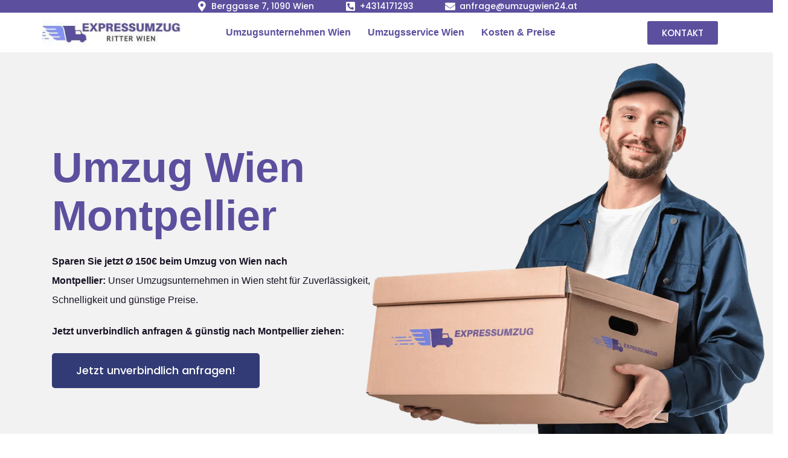

--- FILE ---
content_type: text/html; charset=UTF-8
request_url: https://umzugwien24.at/frankreich/montpellier/
body_size: 45713
content:
<!doctype html>
<html lang="de-AT">
<head><meta charset="UTF-8"><script>if(navigator.userAgent.match(/MSIE|Internet Explorer/i)||navigator.userAgent.match(/Trident\/7\..*?rv:11/i)){var href=document.location.href;if(!href.match(/[?&]nowprocket/)){if(href.indexOf("?")==-1){if(href.indexOf("#")==-1){document.location.href=href+"?nowprocket=1"}else{document.location.href=href.replace("#","?nowprocket=1#")}}else{if(href.indexOf("#")==-1){document.location.href=href+"&nowprocket=1"}else{document.location.href=href.replace("#","&nowprocket=1#")}}}}</script><script>(()=>{class RocketLazyLoadScripts{constructor(){this.v="2.0.4",this.userEvents=["keydown","keyup","mousedown","mouseup","mousemove","mouseover","mouseout","touchmove","touchstart","touchend","touchcancel","wheel","click","dblclick","input"],this.attributeEvents=["onblur","onclick","oncontextmenu","ondblclick","onfocus","onmousedown","onmouseenter","onmouseleave","onmousemove","onmouseout","onmouseover","onmouseup","onmousewheel","onscroll","onsubmit"]}async t(){this.i(),this.o(),/iP(ad|hone)/.test(navigator.userAgent)&&this.h(),this.u(),this.l(this),this.m(),this.k(this),this.p(this),this._(),await Promise.all([this.R(),this.L()]),this.lastBreath=Date.now(),this.S(this),this.P(),this.D(),this.O(),this.M(),await this.C(this.delayedScripts.normal),await this.C(this.delayedScripts.defer),await this.C(this.delayedScripts.async),await this.T(),await this.F(),await this.j(),await this.A(),window.dispatchEvent(new Event("rocket-allScriptsLoaded")),this.everythingLoaded=!0,this.lastTouchEnd&&await new Promise(t=>setTimeout(t,500-Date.now()+this.lastTouchEnd)),this.I(),this.H(),this.U(),this.W()}i(){this.CSPIssue=sessionStorage.getItem("rocketCSPIssue"),document.addEventListener("securitypolicyviolation",t=>{this.CSPIssue||"script-src-elem"!==t.violatedDirective||"data"!==t.blockedURI||(this.CSPIssue=!0,sessionStorage.setItem("rocketCSPIssue",!0))},{isRocket:!0})}o(){window.addEventListener("pageshow",t=>{this.persisted=t.persisted,this.realWindowLoadedFired=!0},{isRocket:!0}),window.addEventListener("pagehide",()=>{this.onFirstUserAction=null},{isRocket:!0})}h(){let t;function e(e){t=e}window.addEventListener("touchstart",e,{isRocket:!0}),window.addEventListener("touchend",function i(o){o.changedTouches[0]&&t.changedTouches[0]&&Math.abs(o.changedTouches[0].pageX-t.changedTouches[0].pageX)<10&&Math.abs(o.changedTouches[0].pageY-t.changedTouches[0].pageY)<10&&o.timeStamp-t.timeStamp<200&&(window.removeEventListener("touchstart",e,{isRocket:!0}),window.removeEventListener("touchend",i,{isRocket:!0}),"INPUT"===o.target.tagName&&"text"===o.target.type||(o.target.dispatchEvent(new TouchEvent("touchend",{target:o.target,bubbles:!0})),o.target.dispatchEvent(new MouseEvent("mouseover",{target:o.target,bubbles:!0})),o.target.dispatchEvent(new PointerEvent("click",{target:o.target,bubbles:!0,cancelable:!0,detail:1,clientX:o.changedTouches[0].clientX,clientY:o.changedTouches[0].clientY})),event.preventDefault()))},{isRocket:!0})}q(t){this.userActionTriggered||("mousemove"!==t.type||this.firstMousemoveIgnored?"keyup"===t.type||"mouseover"===t.type||"mouseout"===t.type||(this.userActionTriggered=!0,this.onFirstUserAction&&this.onFirstUserAction()):this.firstMousemoveIgnored=!0),"click"===t.type&&t.preventDefault(),t.stopPropagation(),t.stopImmediatePropagation(),"touchstart"===this.lastEvent&&"touchend"===t.type&&(this.lastTouchEnd=Date.now()),"click"===t.type&&(this.lastTouchEnd=0),this.lastEvent=t.type,t.composedPath&&t.composedPath()[0].getRootNode()instanceof ShadowRoot&&(t.rocketTarget=t.composedPath()[0]),this.savedUserEvents.push(t)}u(){this.savedUserEvents=[],this.userEventHandler=this.q.bind(this),this.userEvents.forEach(t=>window.addEventListener(t,this.userEventHandler,{passive:!1,isRocket:!0})),document.addEventListener("visibilitychange",this.userEventHandler,{isRocket:!0})}U(){this.userEvents.forEach(t=>window.removeEventListener(t,this.userEventHandler,{passive:!1,isRocket:!0})),document.removeEventListener("visibilitychange",this.userEventHandler,{isRocket:!0}),this.savedUserEvents.forEach(t=>{(t.rocketTarget||t.target).dispatchEvent(new window[t.constructor.name](t.type,t))})}m(){const t="return false",e=Array.from(this.attributeEvents,t=>"data-rocket-"+t),i="["+this.attributeEvents.join("],[")+"]",o="[data-rocket-"+this.attributeEvents.join("],[data-rocket-")+"]",s=(e,i,o)=>{o&&o!==t&&(e.setAttribute("data-rocket-"+i,o),e["rocket"+i]=new Function("event",o),e.setAttribute(i,t))};new MutationObserver(t=>{for(const n of t)"attributes"===n.type&&(n.attributeName.startsWith("data-rocket-")||this.everythingLoaded?n.attributeName.startsWith("data-rocket-")&&this.everythingLoaded&&this.N(n.target,n.attributeName.substring(12)):s(n.target,n.attributeName,n.target.getAttribute(n.attributeName))),"childList"===n.type&&n.addedNodes.forEach(t=>{if(t.nodeType===Node.ELEMENT_NODE)if(this.everythingLoaded)for(const i of[t,...t.querySelectorAll(o)])for(const t of i.getAttributeNames())e.includes(t)&&this.N(i,t.substring(12));else for(const e of[t,...t.querySelectorAll(i)])for(const t of e.getAttributeNames())this.attributeEvents.includes(t)&&s(e,t,e.getAttribute(t))})}).observe(document,{subtree:!0,childList:!0,attributeFilter:[...this.attributeEvents,...e]})}I(){this.attributeEvents.forEach(t=>{document.querySelectorAll("[data-rocket-"+t+"]").forEach(e=>{this.N(e,t)})})}N(t,e){const i=t.getAttribute("data-rocket-"+e);i&&(t.setAttribute(e,i),t.removeAttribute("data-rocket-"+e))}k(t){Object.defineProperty(HTMLElement.prototype,"onclick",{get(){return this.rocketonclick||null},set(e){this.rocketonclick=e,this.setAttribute(t.everythingLoaded?"onclick":"data-rocket-onclick","this.rocketonclick(event)")}})}S(t){function e(e,i){let o=e[i];e[i]=null,Object.defineProperty(e,i,{get:()=>o,set(s){t.everythingLoaded?o=s:e["rocket"+i]=o=s}})}e(document,"onreadystatechange"),e(window,"onload"),e(window,"onpageshow");try{Object.defineProperty(document,"readyState",{get:()=>t.rocketReadyState,set(e){t.rocketReadyState=e},configurable:!0}),document.readyState="loading"}catch(t){console.log("WPRocket DJE readyState conflict, bypassing")}}l(t){this.originalAddEventListener=EventTarget.prototype.addEventListener,this.originalRemoveEventListener=EventTarget.prototype.removeEventListener,this.savedEventListeners=[],EventTarget.prototype.addEventListener=function(e,i,o){o&&o.isRocket||!t.B(e,this)&&!t.userEvents.includes(e)||t.B(e,this)&&!t.userActionTriggered||e.startsWith("rocket-")||t.everythingLoaded?t.originalAddEventListener.call(this,e,i,o):(t.savedEventListeners.push({target:this,remove:!1,type:e,func:i,options:o}),"mouseenter"!==e&&"mouseleave"!==e||t.originalAddEventListener.call(this,e,t.savedUserEvents.push,o))},EventTarget.prototype.removeEventListener=function(e,i,o){o&&o.isRocket||!t.B(e,this)&&!t.userEvents.includes(e)||t.B(e,this)&&!t.userActionTriggered||e.startsWith("rocket-")||t.everythingLoaded?t.originalRemoveEventListener.call(this,e,i,o):t.savedEventListeners.push({target:this,remove:!0,type:e,func:i,options:o})}}J(t,e){this.savedEventListeners=this.savedEventListeners.filter(i=>{let o=i.type,s=i.target||window;return e!==o||t!==s||(this.B(o,s)&&(i.type="rocket-"+o),this.$(i),!1)})}H(){EventTarget.prototype.addEventListener=this.originalAddEventListener,EventTarget.prototype.removeEventListener=this.originalRemoveEventListener,this.savedEventListeners.forEach(t=>this.$(t))}$(t){t.remove?this.originalRemoveEventListener.call(t.target,t.type,t.func,t.options):this.originalAddEventListener.call(t.target,t.type,t.func,t.options)}p(t){let e;function i(e){return t.everythingLoaded?e:e.split(" ").map(t=>"load"===t||t.startsWith("load.")?"rocket-jquery-load":t).join(" ")}function o(o){function s(e){const s=o.fn[e];o.fn[e]=o.fn.init.prototype[e]=function(){return this[0]===window&&t.userActionTriggered&&("string"==typeof arguments[0]||arguments[0]instanceof String?arguments[0]=i(arguments[0]):"object"==typeof arguments[0]&&Object.keys(arguments[0]).forEach(t=>{const e=arguments[0][t];delete arguments[0][t],arguments[0][i(t)]=e})),s.apply(this,arguments),this}}if(o&&o.fn&&!t.allJQueries.includes(o)){const e={DOMContentLoaded:[],"rocket-DOMContentLoaded":[]};for(const t in e)document.addEventListener(t,()=>{e[t].forEach(t=>t())},{isRocket:!0});o.fn.ready=o.fn.init.prototype.ready=function(i){function s(){parseInt(o.fn.jquery)>2?setTimeout(()=>i.bind(document)(o)):i.bind(document)(o)}return"function"==typeof i&&(t.realDomReadyFired?!t.userActionTriggered||t.fauxDomReadyFired?s():e["rocket-DOMContentLoaded"].push(s):e.DOMContentLoaded.push(s)),o([])},s("on"),s("one"),s("off"),t.allJQueries.push(o)}e=o}t.allJQueries=[],o(window.jQuery),Object.defineProperty(window,"jQuery",{get:()=>e,set(t){o(t)}})}P(){const t=new Map;document.write=document.writeln=function(e){const i=document.currentScript,o=document.createRange(),s=i.parentElement;let n=t.get(i);void 0===n&&(n=i.nextSibling,t.set(i,n));const c=document.createDocumentFragment();o.setStart(c,0),c.appendChild(o.createContextualFragment(e)),s.insertBefore(c,n)}}async R(){return new Promise(t=>{this.userActionTriggered?t():this.onFirstUserAction=t})}async L(){return new Promise(t=>{document.addEventListener("DOMContentLoaded",()=>{this.realDomReadyFired=!0,t()},{isRocket:!0})})}async j(){return this.realWindowLoadedFired?Promise.resolve():new Promise(t=>{window.addEventListener("load",t,{isRocket:!0})})}M(){this.pendingScripts=[];this.scriptsMutationObserver=new MutationObserver(t=>{for(const e of t)e.addedNodes.forEach(t=>{"SCRIPT"!==t.tagName||t.noModule||t.isWPRocket||this.pendingScripts.push({script:t,promise:new Promise(e=>{const i=()=>{const i=this.pendingScripts.findIndex(e=>e.script===t);i>=0&&this.pendingScripts.splice(i,1),e()};t.addEventListener("load",i,{isRocket:!0}),t.addEventListener("error",i,{isRocket:!0}),setTimeout(i,1e3)})})})}),this.scriptsMutationObserver.observe(document,{childList:!0,subtree:!0})}async F(){await this.X(),this.pendingScripts.length?(await this.pendingScripts[0].promise,await this.F()):this.scriptsMutationObserver.disconnect()}D(){this.delayedScripts={normal:[],async:[],defer:[]},document.querySelectorAll("script[type$=rocketlazyloadscript]").forEach(t=>{t.hasAttribute("data-rocket-src")?t.hasAttribute("async")&&!1!==t.async?this.delayedScripts.async.push(t):t.hasAttribute("defer")&&!1!==t.defer||"module"===t.getAttribute("data-rocket-type")?this.delayedScripts.defer.push(t):this.delayedScripts.normal.push(t):this.delayedScripts.normal.push(t)})}async _(){await this.L();let t=[];document.querySelectorAll("script[type$=rocketlazyloadscript][data-rocket-src]").forEach(e=>{let i=e.getAttribute("data-rocket-src");if(i&&!i.startsWith("data:")){i.startsWith("//")&&(i=location.protocol+i);try{const o=new URL(i).origin;o!==location.origin&&t.push({src:o,crossOrigin:e.crossOrigin||"module"===e.getAttribute("data-rocket-type")})}catch(t){}}}),t=[...new Map(t.map(t=>[JSON.stringify(t),t])).values()],this.Y(t,"preconnect")}async G(t){if(await this.K(),!0!==t.noModule||!("noModule"in HTMLScriptElement.prototype))return new Promise(e=>{let i;function o(){(i||t).setAttribute("data-rocket-status","executed"),e()}try{if(navigator.userAgent.includes("Firefox/")||""===navigator.vendor||this.CSPIssue)i=document.createElement("script"),[...t.attributes].forEach(t=>{let e=t.nodeName;"type"!==e&&("data-rocket-type"===e&&(e="type"),"data-rocket-src"===e&&(e="src"),i.setAttribute(e,t.nodeValue))}),t.text&&(i.text=t.text),t.nonce&&(i.nonce=t.nonce),i.hasAttribute("src")?(i.addEventListener("load",o,{isRocket:!0}),i.addEventListener("error",()=>{i.setAttribute("data-rocket-status","failed-network"),e()},{isRocket:!0}),setTimeout(()=>{i.isConnected||e()},1)):(i.text=t.text,o()),i.isWPRocket=!0,t.parentNode.replaceChild(i,t);else{const i=t.getAttribute("data-rocket-type"),s=t.getAttribute("data-rocket-src");i?(t.type=i,t.removeAttribute("data-rocket-type")):t.removeAttribute("type"),t.addEventListener("load",o,{isRocket:!0}),t.addEventListener("error",i=>{this.CSPIssue&&i.target.src.startsWith("data:")?(console.log("WPRocket: CSP fallback activated"),t.removeAttribute("src"),this.G(t).then(e)):(t.setAttribute("data-rocket-status","failed-network"),e())},{isRocket:!0}),s?(t.fetchPriority="high",t.removeAttribute("data-rocket-src"),t.src=s):t.src="data:text/javascript;base64,"+window.btoa(unescape(encodeURIComponent(t.text)))}}catch(i){t.setAttribute("data-rocket-status","failed-transform"),e()}});t.setAttribute("data-rocket-status","skipped")}async C(t){const e=t.shift();return e?(e.isConnected&&await this.G(e),this.C(t)):Promise.resolve()}O(){this.Y([...this.delayedScripts.normal,...this.delayedScripts.defer,...this.delayedScripts.async],"preload")}Y(t,e){this.trash=this.trash||[];let i=!0;var o=document.createDocumentFragment();t.forEach(t=>{const s=t.getAttribute&&t.getAttribute("data-rocket-src")||t.src;if(s&&!s.startsWith("data:")){const n=document.createElement("link");n.href=s,n.rel=e,"preconnect"!==e&&(n.as="script",n.fetchPriority=i?"high":"low"),t.getAttribute&&"module"===t.getAttribute("data-rocket-type")&&(n.crossOrigin=!0),t.crossOrigin&&(n.crossOrigin=t.crossOrigin),t.integrity&&(n.integrity=t.integrity),t.nonce&&(n.nonce=t.nonce),o.appendChild(n),this.trash.push(n),i=!1}}),document.head.appendChild(o)}W(){this.trash.forEach(t=>t.remove())}async T(){try{document.readyState="interactive"}catch(t){}this.fauxDomReadyFired=!0;try{await this.K(),this.J(document,"readystatechange"),document.dispatchEvent(new Event("rocket-readystatechange")),await this.K(),document.rocketonreadystatechange&&document.rocketonreadystatechange(),await this.K(),this.J(document,"DOMContentLoaded"),document.dispatchEvent(new Event("rocket-DOMContentLoaded")),await this.K(),this.J(window,"DOMContentLoaded"),window.dispatchEvent(new Event("rocket-DOMContentLoaded"))}catch(t){console.error(t)}}async A(){try{document.readyState="complete"}catch(t){}try{await this.K(),this.J(document,"readystatechange"),document.dispatchEvent(new Event("rocket-readystatechange")),await this.K(),document.rocketonreadystatechange&&document.rocketonreadystatechange(),await this.K(),this.J(window,"load"),window.dispatchEvent(new Event("rocket-load")),await this.K(),window.rocketonload&&window.rocketonload(),await this.K(),this.allJQueries.forEach(t=>t(window).trigger("rocket-jquery-load")),await this.K(),this.J(window,"pageshow");const t=new Event("rocket-pageshow");t.persisted=this.persisted,window.dispatchEvent(t),await this.K(),window.rocketonpageshow&&window.rocketonpageshow({persisted:this.persisted})}catch(t){console.error(t)}}async K(){Date.now()-this.lastBreath>45&&(await this.X(),this.lastBreath=Date.now())}async X(){return document.hidden?new Promise(t=>setTimeout(t)):new Promise(t=>requestAnimationFrame(t))}B(t,e){return e===document&&"readystatechange"===t||(e===document&&"DOMContentLoaded"===t||(e===window&&"DOMContentLoaded"===t||(e===window&&"load"===t||e===window&&"pageshow"===t)))}static run(){(new RocketLazyLoadScripts).t()}}RocketLazyLoadScripts.run()})();</script>
	
	<meta name="viewport" content="width=device-width, initial-scale=1">
	<link rel="profile" href="https://gmpg.org/xfn/11">
	<title>Umzug von Wien nach Montpellier | Ø 120€ günstiger!</title>
<link crossorigin data-rocket-preload as="font" href="https://umzugwien24.at/wp-content/plugins/ultimate-addons-for-contact-form-7/assets/admin/libs/font-awesome/fontawesome5/webfonts/fa-regular-400.woff2" rel="preload">
<link crossorigin data-rocket-preload as="font" href="https://umzugwien24.at/wp-content/plugins/ultimate-addons-for-contact-form-7/assets/admin/libs/font-awesome/fontawesome5/webfonts/fa-solid-900.woff2" rel="preload">
<link crossorigin data-rocket-preload as="font" href="https://umzugwien24.at/wp-content/plugins/ultimate-addons-for-contact-form-7/assets/admin/libs/font-awesome/fontawesome6/webfonts/fa-solid-900.woff2" rel="preload">
<link crossorigin data-rocket-preload as="font" href="https://umzugwien24.at/wp-content/plugins/ultimate-addons-for-contact-form-7/assets/admin/libs/font-awesome/fontawesome6/webfonts/fa-regular-400.woff2" rel="preload">
<link crossorigin data-rocket-preload as="font" href="https://umzugwien24.at/wp-content/plugins/elementor/assets/lib/eicons/fonts/eicons.woff2?5.43.0" rel="preload">
<link crossorigin data-rocket-preload as="font" href="https://umzugwien24.at/wp-content/uploads/elementor/google-fonts/fonts/poppins-pxigyp8kv8jhgfvrjjluchta.woff2" rel="preload">
<link crossorigin data-rocket-preload as="font" href="https://umzugwien24.at/wp-content/uploads/elementor/google-fonts/fonts/poppins-pxibyp8kv8jhgfvrldz8z1xlfq.woff2" rel="preload">
<link crossorigin data-rocket-preload as="font" href="https://umzugwien24.at/wp-content/uploads/elementor/google-fonts/fonts/poppins-pxieyp8kv8jhgfvrjjfecg.woff2" rel="preload">
<link crossorigin data-rocket-preload as="font" href="https://umzugwien24.at/wp-content/uploads/elementor/google-fonts/fonts/poppins-pxibyp8kv8jhgfvrlgt9z1xlfq.woff2" rel="preload">
<link crossorigin data-rocket-preload as="font" href="https://umzugwien24.at/wp-content/uploads/elementor/google-fonts/fonts/poppins-pxibyp8kv8jhgfvrlej6z1xlfq.woff2" rel="preload">
<link crossorigin data-rocket-preload as="font" href="https://umzugwien24.at/wp-content/uploads/elementor/google-fonts/fonts/poppins-pxibyp8kv8jhgfvrlcz7z1xlfq.woff2" rel="preload">
<link crossorigin data-rocket-preload as="font" href="https://umzugwien24.at/wp-content/plugins/elementor/assets/lib/font-awesome/webfonts/fa-solid-900.woff2" rel="preload">
<link crossorigin data-rocket-preload as="font" href="https://umzugwien24.at/wp-content/uploads/elementor/google-fonts/fonts/sairaextracondensed-nfvohyr-vcc7h8mklgbkrvmug9rbpkisrtrn2zh2wph.woff2" rel="preload">
<style id="wpr-usedcss">img:is([sizes=auto i],[sizes^="auto," i]){contain-intrinsic-size:3000px 1500px}img.emoji{display:inline!important;border:none!important;box-shadow:none!important;height:1em!important;width:1em!important;margin:0 .07em!important;vertical-align:-.1em!important;background:0 0!important;padding:0!important}:where(.wp-block-button__link){border-radius:9999px;box-shadow:none;padding:calc(.667em + 2px) calc(1.333em + 2px);text-decoration:none}:root :where(.wp-block-button .wp-block-button__link.is-style-outline),:root :where(.wp-block-button.is-style-outline>.wp-block-button__link){border:2px solid;padding:.667em 1.333em}:root :where(.wp-block-button .wp-block-button__link.is-style-outline:not(.has-text-color)),:root :where(.wp-block-button.is-style-outline>.wp-block-button__link:not(.has-text-color)){color:currentColor}:root :where(.wp-block-button .wp-block-button__link.is-style-outline:not(.has-background)),:root :where(.wp-block-button.is-style-outline>.wp-block-button__link:not(.has-background)){background-color:initial;background-image:none}:where(.wp-block-calendar table:not(.has-background) th){background:#ddd}:where(.wp-block-columns){margin-bottom:1.75em}:where(.wp-block-columns.has-background){padding:1.25em 2.375em}:where(.wp-block-post-comments input[type=submit]){border:none}:where(.wp-block-cover-image:not(.has-text-color)),:where(.wp-block-cover:not(.has-text-color)){color:#fff}:where(.wp-block-cover-image.is-light:not(.has-text-color)),:where(.wp-block-cover.is-light:not(.has-text-color)){color:#000}:root :where(.wp-block-cover h1:not(.has-text-color)),:root :where(.wp-block-cover h2:not(.has-text-color)),:root :where(.wp-block-cover h3:not(.has-text-color)),:root :where(.wp-block-cover h4:not(.has-text-color)),:root :where(.wp-block-cover h5:not(.has-text-color)),:root :where(.wp-block-cover h6:not(.has-text-color)),:root :where(.wp-block-cover p:not(.has-text-color)){color:inherit}:where(.wp-block-file){margin-bottom:1.5em}:where(.wp-block-file__button){border-radius:2em;display:inline-block;padding:.5em 1em}:where(.wp-block-file__button):is(a):active,:where(.wp-block-file__button):is(a):focus,:where(.wp-block-file__button):is(a):hover,:where(.wp-block-file__button):is(a):visited{box-shadow:none;color:#fff;opacity:.85;text-decoration:none}:where(.wp-block-group.wp-block-group-is-layout-constrained){position:relative}:root :where(.wp-block-image.is-style-rounded img,.wp-block-image .is-style-rounded img){border-radius:9999px}:where(.wp-block-latest-comments:not([style*=line-height] .wp-block-latest-comments__comment)){line-height:1.1}:where(.wp-block-latest-comments:not([style*=line-height] .wp-block-latest-comments__comment-excerpt p)){line-height:1.8}:root :where(.wp-block-latest-posts.is-grid){padding:0}:root :where(.wp-block-latest-posts.wp-block-latest-posts__list){padding-left:0}ul{box-sizing:border-box}:root :where(.wp-block-list.has-background){padding:1.25em 2.375em}:where(.wp-block-navigation.has-background .wp-block-navigation-item a:not(.wp-element-button)),:where(.wp-block-navigation.has-background .wp-block-navigation-submenu a:not(.wp-element-button)){padding:.5em 1em}:where(.wp-block-navigation .wp-block-navigation__submenu-container .wp-block-navigation-item a:not(.wp-element-button)),:where(.wp-block-navigation .wp-block-navigation__submenu-container .wp-block-navigation-submenu a:not(.wp-element-button)),:where(.wp-block-navigation .wp-block-navigation__submenu-container .wp-block-navigation-submenu button.wp-block-navigation-item__content),:where(.wp-block-navigation .wp-block-navigation__submenu-container .wp-block-pages-list__item button.wp-block-navigation-item__content){padding:.5em 1em}:root :where(p.has-background){padding:1.25em 2.375em}:where(p.has-text-color:not(.has-link-color)) a{color:inherit}:where(.wp-block-post-comments-form) input:not([type=submit]),:where(.wp-block-post-comments-form) textarea{border:1px solid #949494;font-family:inherit;font-size:1em}:where(.wp-block-post-comments-form) input:where(:not([type=submit]):not([type=checkbox])),:where(.wp-block-post-comments-form) textarea{padding:calc(.667em + 2px)}:where(.wp-block-post-excerpt){box-sizing:border-box;margin-bottom:var(--wp--style--block-gap);margin-top:var(--wp--style--block-gap)}:where(.wp-block-preformatted.has-background){padding:1.25em 2.375em}:where(.wp-block-search__button){border:1px solid #ccc;padding:6px 10px}:where(.wp-block-search__input){font-family:inherit;font-size:inherit;font-style:inherit;font-weight:inherit;letter-spacing:inherit;line-height:inherit;text-transform:inherit}:where(.wp-block-search__button-inside .wp-block-search__inside-wrapper){border:1px solid #949494;box-sizing:border-box;padding:4px}:where(.wp-block-search__button-inside .wp-block-search__inside-wrapper) .wp-block-search__input{border:none;border-radius:0;padding:0 4px}:where(.wp-block-search__button-inside .wp-block-search__inside-wrapper) .wp-block-search__input:focus{outline:0}:where(.wp-block-search__button-inside .wp-block-search__inside-wrapper) :where(.wp-block-search__button){padding:4px 8px}:root :where(.wp-block-separator.is-style-dots){height:auto;line-height:1;text-align:center}:root :where(.wp-block-separator.is-style-dots):before{color:currentColor;content:"···";font-family:serif;font-size:1.5em;letter-spacing:2em;padding-left:2em}:root :where(.wp-block-site-logo.is-style-rounded){border-radius:9999px}:where(.wp-block-social-links:not(.is-style-logos-only)) .wp-social-link{background-color:#f0f0f0;color:#444}:where(.wp-block-social-links:not(.is-style-logos-only)) .wp-social-link-amazon{background-color:#f90;color:#fff}:where(.wp-block-social-links:not(.is-style-logos-only)) .wp-social-link-bandcamp{background-color:#1ea0c3;color:#fff}:where(.wp-block-social-links:not(.is-style-logos-only)) .wp-social-link-behance{background-color:#0757fe;color:#fff}:where(.wp-block-social-links:not(.is-style-logos-only)) .wp-social-link-bluesky{background-color:#0a7aff;color:#fff}:where(.wp-block-social-links:not(.is-style-logos-only)) .wp-social-link-codepen{background-color:#1e1f26;color:#fff}:where(.wp-block-social-links:not(.is-style-logos-only)) .wp-social-link-deviantart{background-color:#02e49b;color:#fff}:where(.wp-block-social-links:not(.is-style-logos-only)) .wp-social-link-discord{background-color:#5865f2;color:#fff}:where(.wp-block-social-links:not(.is-style-logos-only)) .wp-social-link-dribbble{background-color:#e94c89;color:#fff}:where(.wp-block-social-links:not(.is-style-logos-only)) .wp-social-link-dropbox{background-color:#4280ff;color:#fff}:where(.wp-block-social-links:not(.is-style-logos-only)) .wp-social-link-etsy{background-color:#f45800;color:#fff}:where(.wp-block-social-links:not(.is-style-logos-only)) .wp-social-link-facebook{background-color:#0866ff;color:#fff}:where(.wp-block-social-links:not(.is-style-logos-only)) .wp-social-link-fivehundredpx{background-color:#000;color:#fff}:where(.wp-block-social-links:not(.is-style-logos-only)) .wp-social-link-flickr{background-color:#0461dd;color:#fff}:where(.wp-block-social-links:not(.is-style-logos-only)) .wp-social-link-foursquare{background-color:#e65678;color:#fff}:where(.wp-block-social-links:not(.is-style-logos-only)) .wp-social-link-github{background-color:#24292d;color:#fff}:where(.wp-block-social-links:not(.is-style-logos-only)) .wp-social-link-goodreads{background-color:#eceadd;color:#382110}:where(.wp-block-social-links:not(.is-style-logos-only)) .wp-social-link-google{background-color:#ea4434;color:#fff}:where(.wp-block-social-links:not(.is-style-logos-only)) .wp-social-link-gravatar{background-color:#1d4fc4;color:#fff}:where(.wp-block-social-links:not(.is-style-logos-only)) .wp-social-link-instagram{background-color:#f00075;color:#fff}:where(.wp-block-social-links:not(.is-style-logos-only)) .wp-social-link-lastfm{background-color:#e21b24;color:#fff}:where(.wp-block-social-links:not(.is-style-logos-only)) .wp-social-link-linkedin{background-color:#0d66c2;color:#fff}:where(.wp-block-social-links:not(.is-style-logos-only)) .wp-social-link-mastodon{background-color:#3288d4;color:#fff}:where(.wp-block-social-links:not(.is-style-logos-only)) .wp-social-link-medium{background-color:#000;color:#fff}:where(.wp-block-social-links:not(.is-style-logos-only)) .wp-social-link-meetup{background-color:#f6405f;color:#fff}:where(.wp-block-social-links:not(.is-style-logos-only)) .wp-social-link-patreon{background-color:#000;color:#fff}:where(.wp-block-social-links:not(.is-style-logos-only)) .wp-social-link-pinterest{background-color:#e60122;color:#fff}:where(.wp-block-social-links:not(.is-style-logos-only)) .wp-social-link-pocket{background-color:#ef4155;color:#fff}:where(.wp-block-social-links:not(.is-style-logos-only)) .wp-social-link-reddit{background-color:#ff4500;color:#fff}:where(.wp-block-social-links:not(.is-style-logos-only)) .wp-social-link-skype{background-color:#0478d7;color:#fff}:where(.wp-block-social-links:not(.is-style-logos-only)) .wp-social-link-snapchat{background-color:#fefc00;color:#fff;stroke:#000}:where(.wp-block-social-links:not(.is-style-logos-only)) .wp-social-link-soundcloud{background-color:#ff5600;color:#fff}:where(.wp-block-social-links:not(.is-style-logos-only)) .wp-social-link-spotify{background-color:#1bd760;color:#fff}:where(.wp-block-social-links:not(.is-style-logos-only)) .wp-social-link-telegram{background-color:#2aabee;color:#fff}:where(.wp-block-social-links:not(.is-style-logos-only)) .wp-social-link-threads{background-color:#000;color:#fff}:where(.wp-block-social-links:not(.is-style-logos-only)) .wp-social-link-tiktok{background-color:#000;color:#fff}:where(.wp-block-social-links:not(.is-style-logos-only)) .wp-social-link-tumblr{background-color:#011835;color:#fff}:where(.wp-block-social-links:not(.is-style-logos-only)) .wp-social-link-twitch{background-color:#6440a4;color:#fff}:where(.wp-block-social-links:not(.is-style-logos-only)) .wp-social-link-twitter{background-color:#1da1f2;color:#fff}:where(.wp-block-social-links:not(.is-style-logos-only)) .wp-social-link-vimeo{background-color:#1eb7ea;color:#fff}:where(.wp-block-social-links:not(.is-style-logos-only)) .wp-social-link-vk{background-color:#4680c2;color:#fff}:where(.wp-block-social-links:not(.is-style-logos-only)) .wp-social-link-wordpress{background-color:#3499cd;color:#fff}:where(.wp-block-social-links:not(.is-style-logos-only)) .wp-social-link-whatsapp{background-color:#25d366;color:#fff}:where(.wp-block-social-links:not(.is-style-logos-only)) .wp-social-link-x{background-color:#000;color:#fff}:where(.wp-block-social-links:not(.is-style-logos-only)) .wp-social-link-yelp{background-color:#d32422;color:#fff}:where(.wp-block-social-links:not(.is-style-logos-only)) .wp-social-link-youtube{background-color:red;color:#fff}:where(.wp-block-social-links.is-style-logos-only) .wp-social-link{background:0 0}:where(.wp-block-social-links.is-style-logos-only) .wp-social-link svg{height:1.25em;width:1.25em}:where(.wp-block-social-links.is-style-logos-only) .wp-social-link-amazon{color:#f90}:where(.wp-block-social-links.is-style-logos-only) .wp-social-link-bandcamp{color:#1ea0c3}:where(.wp-block-social-links.is-style-logos-only) .wp-social-link-behance{color:#0757fe}:where(.wp-block-social-links.is-style-logos-only) .wp-social-link-bluesky{color:#0a7aff}:where(.wp-block-social-links.is-style-logos-only) .wp-social-link-codepen{color:#1e1f26}:where(.wp-block-social-links.is-style-logos-only) .wp-social-link-deviantart{color:#02e49b}:where(.wp-block-social-links.is-style-logos-only) .wp-social-link-discord{color:#5865f2}:where(.wp-block-social-links.is-style-logos-only) .wp-social-link-dribbble{color:#e94c89}:where(.wp-block-social-links.is-style-logos-only) .wp-social-link-dropbox{color:#4280ff}:where(.wp-block-social-links.is-style-logos-only) .wp-social-link-etsy{color:#f45800}:where(.wp-block-social-links.is-style-logos-only) .wp-social-link-facebook{color:#0866ff}:where(.wp-block-social-links.is-style-logos-only) .wp-social-link-fivehundredpx{color:#000}:where(.wp-block-social-links.is-style-logos-only) .wp-social-link-flickr{color:#0461dd}:where(.wp-block-social-links.is-style-logos-only) .wp-social-link-foursquare{color:#e65678}:where(.wp-block-social-links.is-style-logos-only) .wp-social-link-github{color:#24292d}:where(.wp-block-social-links.is-style-logos-only) .wp-social-link-goodreads{color:#382110}:where(.wp-block-social-links.is-style-logos-only) .wp-social-link-google{color:#ea4434}:where(.wp-block-social-links.is-style-logos-only) .wp-social-link-gravatar{color:#1d4fc4}:where(.wp-block-social-links.is-style-logos-only) .wp-social-link-instagram{color:#f00075}:where(.wp-block-social-links.is-style-logos-only) .wp-social-link-lastfm{color:#e21b24}:where(.wp-block-social-links.is-style-logos-only) .wp-social-link-linkedin{color:#0d66c2}:where(.wp-block-social-links.is-style-logos-only) .wp-social-link-mastodon{color:#3288d4}:where(.wp-block-social-links.is-style-logos-only) .wp-social-link-medium{color:#000}:where(.wp-block-social-links.is-style-logos-only) .wp-social-link-meetup{color:#f6405f}:where(.wp-block-social-links.is-style-logos-only) .wp-social-link-patreon{color:#000}:where(.wp-block-social-links.is-style-logos-only) .wp-social-link-pinterest{color:#e60122}:where(.wp-block-social-links.is-style-logos-only) .wp-social-link-pocket{color:#ef4155}:where(.wp-block-social-links.is-style-logos-only) .wp-social-link-reddit{color:#ff4500}:where(.wp-block-social-links.is-style-logos-only) .wp-social-link-skype{color:#0478d7}:where(.wp-block-social-links.is-style-logos-only) .wp-social-link-snapchat{color:#fff;stroke:#000}:where(.wp-block-social-links.is-style-logos-only) .wp-social-link-soundcloud{color:#ff5600}:where(.wp-block-social-links.is-style-logos-only) .wp-social-link-spotify{color:#1bd760}:where(.wp-block-social-links.is-style-logos-only) .wp-social-link-telegram{color:#2aabee}:where(.wp-block-social-links.is-style-logos-only) .wp-social-link-threads{color:#000}:where(.wp-block-social-links.is-style-logos-only) .wp-social-link-tiktok{color:#000}:where(.wp-block-social-links.is-style-logos-only) .wp-social-link-tumblr{color:#011835}:where(.wp-block-social-links.is-style-logos-only) .wp-social-link-twitch{color:#6440a4}:where(.wp-block-social-links.is-style-logos-only) .wp-social-link-twitter{color:#1da1f2}:where(.wp-block-social-links.is-style-logos-only) .wp-social-link-vimeo{color:#1eb7ea}:where(.wp-block-social-links.is-style-logos-only) .wp-social-link-vk{color:#4680c2}:where(.wp-block-social-links.is-style-logos-only) .wp-social-link-whatsapp{color:#25d366}:where(.wp-block-social-links.is-style-logos-only) .wp-social-link-wordpress{color:#3499cd}:where(.wp-block-social-links.is-style-logos-only) .wp-social-link-x{color:#000}:where(.wp-block-social-links.is-style-logos-only) .wp-social-link-yelp{color:#d32422}:where(.wp-block-social-links.is-style-logos-only) .wp-social-link-youtube{color:red}:root :where(.wp-block-social-links .wp-social-link a){padding:.25em}:root :where(.wp-block-social-links.is-style-logos-only .wp-social-link a){padding:0}:root :where(.wp-block-social-links.is-style-pill-shape .wp-social-link a){padding-left:.6666666667em;padding-right:.6666666667em}:root :where(.wp-block-tag-cloud.is-style-outline){display:flex;flex-wrap:wrap;gap:1ch}:root :where(.wp-block-tag-cloud.is-style-outline a){border:1px solid;font-size:unset!important;margin-right:0;padding:1ch 2ch;text-decoration:none!important}:root :where(.wp-block-table-of-contents){box-sizing:border-box}:where(.wp-block-term-description){box-sizing:border-box;margin-bottom:var(--wp--style--block-gap);margin-top:var(--wp--style--block-gap)}:where(pre.wp-block-verse){font-family:inherit}:root{--wp--preset--font-size--normal:16px;--wp--preset--font-size--huge:42px}.screen-reader-text{border:0;clip-path:inset(50%);height:1px;margin:-1px;overflow:hidden;padding:0;position:absolute;width:1px;word-wrap:normal!important}.screen-reader-text:focus{background-color:#ddd;clip-path:none;color:#444;display:block;font-size:1em;height:auto;left:5px;line-height:normal;padding:15px 23px 14px;text-decoration:none;top:5px;width:auto;z-index:100000}html :where(.has-border-color){border-style:solid}html :where([style*=border-top-color]){border-top-style:solid}html :where([style*=border-right-color]){border-right-style:solid}html :where([style*=border-bottom-color]){border-bottom-style:solid}html :where([style*=border-left-color]){border-left-style:solid}html :where([style*=border-width]){border-style:solid}html :where([style*=border-top-width]){border-top-style:solid}html :where([style*=border-right-width]){border-right-style:solid}html :where([style*=border-bottom-width]){border-bottom-style:solid}html :where([style*=border-left-width]){border-left-style:solid}html :where(img[class*=wp-image-]){height:auto;max-width:100%}:where(figure){margin:0 0 1em}html :where(.is-position-sticky){--wp-admin--admin-bar--position-offset:var(--wp-admin--admin-bar--height,0px)}@media screen and (max-width:600px){html :where(.is-position-sticky){--wp-admin--admin-bar--position-offset:0px}}:root{--wp--preset--aspect-ratio--square:1;--wp--preset--aspect-ratio--4-3:4/3;--wp--preset--aspect-ratio--3-4:3/4;--wp--preset--aspect-ratio--3-2:3/2;--wp--preset--aspect-ratio--2-3:2/3;--wp--preset--aspect-ratio--16-9:16/9;--wp--preset--aspect-ratio--9-16:9/16;--wp--preset--color--black:#000000;--wp--preset--color--cyan-bluish-gray:#abb8c3;--wp--preset--color--white:#ffffff;--wp--preset--color--pale-pink:#f78da7;--wp--preset--color--vivid-red:#cf2e2e;--wp--preset--color--luminous-vivid-orange:#ff6900;--wp--preset--color--luminous-vivid-amber:#fcb900;--wp--preset--color--light-green-cyan:#7bdcb5;--wp--preset--color--vivid-green-cyan:#00d084;--wp--preset--color--pale-cyan-blue:#8ed1fc;--wp--preset--color--vivid-cyan-blue:#0693e3;--wp--preset--color--vivid-purple:#9b51e0;--wp--preset--gradient--vivid-cyan-blue-to-vivid-purple:linear-gradient(135deg,rgba(6, 147, 227, 1) 0%,rgb(155, 81, 224) 100%);--wp--preset--gradient--light-green-cyan-to-vivid-green-cyan:linear-gradient(135deg,rgb(122, 220, 180) 0%,rgb(0, 208, 130) 100%);--wp--preset--gradient--luminous-vivid-amber-to-luminous-vivid-orange:linear-gradient(135deg,rgba(252, 185, 0, 1) 0%,rgba(255, 105, 0, 1) 100%);--wp--preset--gradient--luminous-vivid-orange-to-vivid-red:linear-gradient(135deg,rgba(255, 105, 0, 1) 0%,rgb(207, 46, 46) 100%);--wp--preset--gradient--very-light-gray-to-cyan-bluish-gray:linear-gradient(135deg,rgb(238, 238, 238) 0%,rgb(169, 184, 195) 100%);--wp--preset--gradient--cool-to-warm-spectrum:linear-gradient(135deg,rgb(74, 234, 220) 0%,rgb(151, 120, 209) 20%,rgb(207, 42, 186) 40%,rgb(238, 44, 130) 60%,rgb(251, 105, 98) 80%,rgb(254, 248, 76) 100%);--wp--preset--gradient--blush-light-purple:linear-gradient(135deg,rgb(255, 206, 236) 0%,rgb(152, 150, 240) 100%);--wp--preset--gradient--blush-bordeaux:linear-gradient(135deg,rgb(254, 205, 165) 0%,rgb(254, 45, 45) 50%,rgb(107, 0, 62) 100%);--wp--preset--gradient--luminous-dusk:linear-gradient(135deg,rgb(255, 203, 112) 0%,rgb(199, 81, 192) 50%,rgb(65, 88, 208) 100%);--wp--preset--gradient--pale-ocean:linear-gradient(135deg,rgb(255, 245, 203) 0%,rgb(182, 227, 212) 50%,rgb(51, 167, 181) 100%);--wp--preset--gradient--electric-grass:linear-gradient(135deg,rgb(202, 248, 128) 0%,rgb(113, 206, 126) 100%);--wp--preset--gradient--midnight:linear-gradient(135deg,rgb(2, 3, 129) 0%,rgb(40, 116, 252) 100%);--wp--preset--font-size--small:13px;--wp--preset--font-size--medium:20px;--wp--preset--font-size--large:36px;--wp--preset--font-size--x-large:42px;--wp--preset--spacing--20:0.44rem;--wp--preset--spacing--30:0.67rem;--wp--preset--spacing--40:1rem;--wp--preset--spacing--50:1.5rem;--wp--preset--spacing--60:2.25rem;--wp--preset--spacing--70:3.38rem;--wp--preset--spacing--80:5.06rem;--wp--preset--shadow--natural:6px 6px 9px rgba(0, 0, 0, .2);--wp--preset--shadow--deep:12px 12px 50px rgba(0, 0, 0, .4);--wp--preset--shadow--sharp:6px 6px 0px rgba(0, 0, 0, .2);--wp--preset--shadow--outlined:6px 6px 0px -3px rgba(255, 255, 255, 1),6px 6px rgba(0, 0, 0, 1);--wp--preset--shadow--crisp:6px 6px 0px rgba(0, 0, 0, 1)}:where(.is-layout-flex){gap:.5em}:where(.is-layout-grid){gap:.5em}:where(.wp-block-post-template.is-layout-flex){gap:1.25em}:where(.wp-block-post-template.is-layout-grid){gap:1.25em}:where(.wp-block-columns.is-layout-flex){gap:2em}:where(.wp-block-columns.is-layout-grid){gap:2em}:root :where(.wp-block-pullquote){font-size:1.5em;line-height:1.6}.wpcf7-form label{display:block}.uacf7-step span.uacf7-ajax-loader.is-active{visibility:visible}.uacf7-btn-default{color:#fff;background-color:#65ce92!important}.fa-caret-square-o-down:before{content:"\f150"}.fa-caret-square-o-up:before{content:"\f151"}.fa-caret-square-o-right:before{content:"\f152"}.fa-caret-square-o-left:before{content:"\f191"}.fa-plus-square-o:before{content:"\f196"}.fa-window-close:before{content:"\f2d3"}.fa-window-close-o:before{content:"\f2d4"}@font-face{font-family:"Font Awesome 5 Free";font-style:normal;font-weight:400;font-display:swap;src:url(https://umzugwien24.at/wp-content/plugins/ultimate-addons-for-contact-form-7/assets/admin/libs/font-awesome/fontawesome5/webfonts/fa-regular-400.eot);src:url(https://umzugwien24.at/wp-content/plugins/ultimate-addons-for-contact-form-7/assets/admin/libs/font-awesome/fontawesome5/webfonts/fa-regular-400.eot?#iefix) format("embedded-opentype"),url(https://umzugwien24.at/wp-content/plugins/ultimate-addons-for-contact-form-7/assets/admin/libs/font-awesome/fontawesome5/webfonts/fa-regular-400.woff2) format("woff2"),url(https://umzugwien24.at/wp-content/plugins/ultimate-addons-for-contact-form-7/assets/admin/libs/font-awesome/fontawesome5/webfonts/fa-regular-400.woff) format("woff"),url(https://umzugwien24.at/wp-content/plugins/ultimate-addons-for-contact-form-7/assets/admin/libs/font-awesome/fontawesome5/webfonts/fa-regular-400.ttf) format("truetype"),url(https://umzugwien24.at/wp-content/plugins/ultimate-addons-for-contact-form-7/assets/admin/libs/font-awesome/fontawesome5/webfonts/fa-regular-400.svg#fontawesome) format("svg")}@font-face{font-family:"Font Awesome 5 Free";font-style:normal;font-weight:900;font-display:swap;src:url(https://umzugwien24.at/wp-content/plugins/ultimate-addons-for-contact-form-7/assets/admin/libs/font-awesome/fontawesome5/webfonts/fa-solid-900.eot);src:url(https://umzugwien24.at/wp-content/plugins/ultimate-addons-for-contact-form-7/assets/admin/libs/font-awesome/fontawesome5/webfonts/fa-solid-900.eot?#iefix) format("embedded-opentype"),url(https://umzugwien24.at/wp-content/plugins/ultimate-addons-for-contact-form-7/assets/admin/libs/font-awesome/fontawesome5/webfonts/fa-solid-900.woff2) format("woff2"),url(https://umzugwien24.at/wp-content/plugins/ultimate-addons-for-contact-form-7/assets/admin/libs/font-awesome/fontawesome5/webfonts/fa-solid-900.woff) format("woff"),url(https://umzugwien24.at/wp-content/plugins/ultimate-addons-for-contact-form-7/assets/admin/libs/font-awesome/fontawesome5/webfonts/fa-solid-900.ttf) format("truetype"),url(https://umzugwien24.at/wp-content/plugins/ultimate-addons-for-contact-form-7/assets/admin/libs/font-awesome/fontawesome5/webfonts/fa-solid-900.svg#fontawesome) format("svg")}.far,.fas{font-family:"Font Awesome 5 Free"}.far,.fas{-moz-osx-font-smoothing:grayscale;-webkit-font-smoothing:antialiased;display:var(--fa-display,inline-block);font-style:normal;font-variant:normal;line-height:1;text-rendering:auto}.far,.fas{font-family:"Font Awesome 6 Free"}.fa-plus:before{content:"\2b"}.fa-plus-minus:before{content:"\e43c"}:root{--fa-style-family-brands:"Font Awesome 6 Brands";--fa-font-brands:normal 400 1em/1 "Font Awesome 6 Brands"}:root{--fa-font-regular:normal 400 1em/1 "Font Awesome 6 Free"}.far{font-weight:400}:root{--fa-style-family-classic:"Font Awesome 6 Free";--fa-font-solid:normal 900 1em/1 "Font Awesome 6 Free"}@font-face{font-family:"Font Awesome 6 Free";font-style:normal;font-weight:900;font-display:swap;src:url(https://umzugwien24.at/wp-content/plugins/ultimate-addons-for-contact-form-7/assets/admin/libs/font-awesome/fontawesome6/webfonts/fa-solid-900.woff2) format("woff2"),url(https://umzugwien24.at/wp-content/plugins/ultimate-addons-for-contact-form-7/assets/admin/libs/font-awesome/fontawesome6/webfonts/fa-solid-900.ttf) format("truetype")}.fas{font-weight:900}@font-face{font-family:"Font Awesome 5 Free";font-display:swap;font-weight:900;src:url(https://umzugwien24.at/wp-content/plugins/ultimate-addons-for-contact-form-7/assets/admin/libs/font-awesome/fontawesome6/webfonts/fa-solid-900.woff2) format("woff2"),url(https://umzugwien24.at/wp-content/plugins/ultimate-addons-for-contact-form-7/assets/admin/libs/font-awesome/fontawesome6/webfonts/fa-solid-900.ttf) format("truetype")}@font-face{font-family:"Font Awesome 5 Free";font-display:swap;font-weight:400;src:url(https://umzugwien24.at/wp-content/plugins/ultimate-addons-for-contact-form-7/assets/admin/libs/font-awesome/fontawesome6/webfonts/fa-regular-400.woff2) format("woff2"),url(https://umzugwien24.at/wp-content/plugins/ultimate-addons-for-contact-form-7/assets/admin/libs/font-awesome/fontawesome6/webfonts/fa-regular-400.ttf) format("truetype")}@font-face{font-family:FontAwesome;font-display:swap;src:url(https://umzugwien24.at/wp-content/plugins/ultimate-addons-for-contact-form-7/assets/admin/libs/font-awesome/fontawesome6/webfonts/fa-solid-900.woff2) format("woff2"),url(https://umzugwien24.at/wp-content/plugins/ultimate-addons-for-contact-form-7/assets/admin/libs/font-awesome/fontawesome6/webfonts/fa-solid-900.ttf) format("truetype")}*,::after,::before{box-sizing:border-box}body{margin:0;font-family:-apple-system,BlinkMacSystemFont,"Segoe UI",Roboto,"Helvetica Neue",Arial,"Noto Sans",sans-serif,"Apple Color Emoji","Segoe UI Emoji","Segoe UI Symbol","Noto Color Emoji";font-size:1rem;font-weight:400;line-height:1.5;color:#333;background-color:#fff;-webkit-font-smoothing:antialiased;-moz-osx-font-smoothing:grayscale}h1,h2,h3{margin-block-start:0.5rem;margin-block-end:1rem;font-family:inherit;font-weight:500;line-height:1.2;color:inherit}p{margin-block-start:0;margin-block-end:0.9rem}a:not([href]):not([tabindex]){color:inherit;text-decoration:none}a:not([href]):not([tabindex]):focus,a:not([href]):not([tabindex]):hover{color:inherit;text-decoration:none}template{display:none}[hidden]{display:none}@media print{*,:after,:before{background:0 0!important;color:#000!important;-webkit-box-shadow:none!important;box-shadow:none!important;text-shadow:none!important}a,a:visited{text-decoration:underline}a[href]:after{content:" (" attr(href) ")"}a[href^="#"]:after{content:""}img,tr{break-inside:avoid}h2,h3,p{orphans:3;widows:3}h2,h3{break-after:avoid}}[type=button],[type=submit],button{display:inline-block;font-weight:400;color:#c36;text-align:center;white-space:nowrap;user-select:none;background-color:transparent;border:1px solid #c36;padding:.5rem 1rem;font-size:1rem;border-radius:3px;transition:all .3s}table tbody+tbody{border-block-start:2px solid rgba(128,128,128,.5019607843)}html{line-height:1.15;-webkit-text-size-adjust:100%}*,:after,:before{box-sizing:border-box}body{margin:0;font-family:-apple-system,BlinkMacSystemFont,'Segoe UI',Roboto,'Helvetica Neue',Arial,'Noto Sans',sans-serif,'Apple Color Emoji','Segoe UI Emoji','Segoe UI Symbol','Noto Color Emoji';font-size:1rem;font-weight:400;line-height:1.5;color:#333;background-color:#fff;-webkit-font-smoothing:antialiased;-moz-osx-font-smoothing:grayscale}h1,h2,h3{margin-block-start:.5rem;margin-block-end:1rem;font-family:inherit;font-weight:500;line-height:1.2;color:inherit}h1{font-size:2.5rem}h2{font-size:2rem}h3{font-size:1.75rem}p{margin-block-start:0;margin-block-end:.9rem}a{background-color:transparent;text-decoration:none;color:#c36}a:active,a:hover{color:#336}a:not([href]):not([tabindex]),a:not([href]):not([tabindex]):focus,a:not([href]):not([tabindex]):hover{color:inherit;text-decoration:none}a:not([href]):not([tabindex]):focus{outline:0}b,strong{font-weight:bolder}sub{font-size:75%;line-height:0;position:relative;vertical-align:baseline}sub{bottom:-.25em}img{border-style:none;height:auto;max-width:100%}[hidden],template{display:none}@media print{*,:after,:before{background:0 0!important;color:#000!important;box-shadow:none!important;text-shadow:none!important}a,a:visited{text-decoration:underline}a[href]:after{content:" (" attr(href) ")"}a[href^="#"]:after{content:""}img,tr{-moz-column-break-inside:avoid;break-inside:avoid}h2,h3,p{orphans:3;widows:3}h2,h3{-moz-column-break-after:avoid;break-after:avoid}}label{display:inline-block;line-height:1;vertical-align:middle}button,input,optgroup,select,textarea{font-family:inherit;font-size:1rem;line-height:1.5;margin:0}input[type=email],input[type=number],input[type=search],input[type=text],input[type=url],select,textarea{width:100%;border:1px solid #666;border-radius:3px;padding:.5rem 1rem;transition:all .3s}input[type=email]:focus,input[type=number]:focus,input[type=search]:focus,input[type=text]:focus,input[type=url]:focus,select:focus,textarea:focus{border-color:#333}button,input{overflow:visible}button,select{text-transform:none}[type=button],[type=submit],button{width:auto;-webkit-appearance:button}[type=button]::-moz-focus-inner,[type=submit]::-moz-focus-inner,button::-moz-focus-inner{border-style:none;padding:0}[type=button]:-moz-focusring,[type=submit]:-moz-focusring,button:-moz-focusring{outline:ButtonText dotted 1px}[type=button],[type=submit],button{display:inline-block;font-weight:400;color:#c36;text-align:center;white-space:nowrap;-webkit-user-select:none;-moz-user-select:none;user-select:none;background-color:transparent;border:1px solid #c36;padding:.5rem 1rem;font-size:1rem;border-radius:3px;transition:all .3s}[type=button]:focus,[type=submit]:focus,button:focus{outline:-webkit-focus-ring-color auto 5px}[type=button]:focus,[type=button]:hover,[type=submit]:focus,[type=submit]:hover,button:focus,button:hover{color:#fff;background-color:#c36;text-decoration:none}[type=button]:not(:disabled),[type=submit]:not(:disabled),button:not(:disabled){cursor:pointer}fieldset{padding:.35em .75em .625em}legend{box-sizing:border-box;color:inherit;display:table;max-width:100%;padding:0;white-space:normal}progress{vertical-align:baseline}textarea{overflow:auto;resize:vertical}[type=checkbox],[type=radio]{box-sizing:border-box;padding:0}[type=number]::-webkit-inner-spin-button,[type=number]::-webkit-outer-spin-button{height:auto}[type=search]{-webkit-appearance:textfield;outline-offset:-2px}[type=search]::-webkit-search-decoration{-webkit-appearance:none}::-webkit-file-upload-button{-webkit-appearance:button;font:inherit}select{display:block}table{background-color:transparent;width:100%;margin-block-end:15px;font-size:.9em;border-spacing:0;border-collapse:collapse}table tbody+tbody{border-block-start:2px solid hsla(0,0%,50.2%,.5019607843)}li,ul{margin-block-start:0;margin-block-end:0;border:0;outline:0;font-size:100%;vertical-align:baseline;background:0 0}.sticky{position:relative;display:block}.hide{display:none!important}.screen-reader-text{clip:rect(1px,1px,1px,1px);height:1px;overflow:hidden;position:absolute!important;width:1px;word-wrap:normal!important}.screen-reader-text:focus{background-color:#eee;clip:auto!important;-webkit-clip-path:none;clip-path:none;color:#333;display:block;font-size:1rem;height:auto;left:5px;line-height:normal;padding:15px 23px 14px;text-decoration:none;top:5px;width:auto;z-index:100000}.site-header:not(.dynamic-header){margin-inline-start:auto;margin-inline-end:auto;width:100%}@media (max-width:575px){.site-header:not(.dynamic-header){padding-inline-start:10px;padding-inline-end:10px}}@media (min-width:576px){.site-header:not(.dynamic-header){max-width:500px}}@media (min-width:768px){.site-header:not(.dynamic-header){max-width:600px}}@media (min-width:992px){.site-header:not(.dynamic-header){max-width:800px}}@media (min-width:1200px){.site-header:not(.dynamic-header){max-width:1140px}}.site-header+.elementor{min-height:calc(100vh - 320px)}.site-header{display:flex;flex-wrap:wrap;justify-content:space-between;padding-block-start:1rem;padding-block-end:1rem;position:relative}.site-navigation-toggle-holder{display:flex;align-items:center;justify-content:flex-end;flex-grow:1;max-width:20%;padding:8px 15px}.site-navigation-toggle-holder .site-navigation-toggle{display:flex;align-items:center;justify-content:center;font-size:22px;padding:.25em;cursor:pointer;border:0 solid;border-radius:3px;background-color:rgba(0,0,0,.05);color:#494c4f}.site-navigation-toggle-holder.elementor-active .site-navigation-toggle i:before{content:"\e87f"}.site-navigation-dropdown{margin-block-start:10px;transition:max-height .3s,transform .3s;transform-origin:top;position:absolute;bottom:0;left:0;z-index:10000;width:100%}.site-navigation-toggle-holder:not(.elementor-active)+.site-navigation-dropdown{transform:scaleY(0);max-height:0}.site-navigation-toggle-holder.elementor-active+.site-navigation-dropdown{transform:scaleY(1);max-height:100vh}.site-navigation-dropdown ul{padding:0}.site-navigation-dropdown ul.menu{position:absolute;width:100%;padding:0;margin:0;background:#fff}.site-navigation-dropdown ul.menu li{display:block;width:100%;position:relative}.site-navigation-dropdown ul.menu li a{display:block;padding:20px;background:#fff;color:#55595c;box-shadow:inset 0 -1px 0 rgba(0,0,0,.1019607843)}.site-navigation-dropdown ul.menu>li li{transition:max-height .3s,transform .3s;transform-origin:top;transform:scaleY(0);max-height:0}.site-navigation-dropdown ul.menu li.elementor-active>ul>li{transform:scaleY(1);max-height:100vh}.elementor-screen-only,.screen-reader-text,.screen-reader-text span{height:1px;margin:-1px;overflow:hidden;padding:0;position:absolute;top:-10000em;width:1px;clip:rect(0,0,0,0);border:0}.elementor *,.elementor :after,.elementor :before{box-sizing:border-box}.elementor a{box-shadow:none;text-decoration:none}.elementor img{border:none;border-radius:0;box-shadow:none;height:auto;max-width:100%}.elementor iframe,.elementor object{border:none;line-height:1;margin:0;max-width:100%;width:100%}.elementor .elementor-background-overlay{inset:0;position:absolute}.elementor-widget-wrap .elementor-element.elementor-widget__width-initial{max-width:100%}.elementor-element{--flex-direction:initial;--flex-wrap:initial;--justify-content:initial;--align-items:initial;--align-content:initial;--gap:initial;--flex-basis:initial;--flex-grow:initial;--flex-shrink:initial;--order:initial;--align-self:initial;align-self:var(--align-self);flex-basis:var(--flex-basis);flex-grow:var(--flex-grow);flex-shrink:var(--flex-shrink);order:var(--order)}.elementor-element:where(.e-con-full,.elementor-widget){align-content:var(--align-content);align-items:var(--align-items);flex-direction:var(--flex-direction);flex-wrap:var(--flex-wrap);gap:var(--row-gap) var(--column-gap);justify-content:var(--justify-content)}.elementor-invisible{visibility:hidden}.elementor-align-center{text-align:center}.elementor-align-left{text-align:left}.elementor-align-center .elementor-button,.elementor-align-left .elementor-button{width:auto}@media (max-width:1024px){.elementor-tablet-align-right{text-align:right}.elementor-tablet-align-right .elementor-button{width:auto}.elementor-section .elementor-container{flex-wrap:wrap}}@media (max-width:767px){table table{font-size:.8em}.elementor-mobile-align-center{text-align:center}.elementor-mobile-align-center .elementor-button{width:auto}.elementor-column{width:100%}}:root{--page-title-display:block}.elementor-page-title{display:var(--page-title-display)}.elementor-section{position:relative}.elementor-section .elementor-container{display:flex;margin-left:auto;margin-right:auto;position:relative}.elementor-section.elementor-section-stretched{position:relative;width:100%}.elementor-widget-wrap{align-content:flex-start;flex-wrap:wrap;position:relative;width:100%}.elementor:not(.elementor-bc-flex-widget) .elementor-widget-wrap{display:flex}.elementor-widget-wrap>.elementor-element{width:100%}.elementor-widget-wrap.e-swiper-container{width:calc(100% - (var(--e-column-margin-left,0px) + var(--e-column-margin-right,0px)))}.elementor-widget{position:relative}.elementor-widget:not(:last-child){margin-bottom:var(--kit-widget-spacing,20px)}.elementor-widget:not(:last-child).elementor-widget__width-initial{margin-bottom:0}.elementor-column{display:flex;min-height:1px;position:relative}.elementor-column-gap-default>.elementor-column>.elementor-element-populated{padding:10px}.elementor-inner-section .elementor-column-gap-no .elementor-element-populated{padding:0}@media (min-width:768px){.elementor-column.elementor-col-20{width:20%}.elementor-column.elementor-col-33{width:33.333%}.elementor-column.elementor-col-50{width:50%}.elementor-column.elementor-col-100{width:100%}}@media (min-width:1025px){#elementor-device-mode:after{content:"desktop"}}@media (min-width:-1){#elementor-device-mode:after{content:"widescreen"}}@media (max-width:-1){#elementor-device-mode:after{content:"laptop";content:"tablet_extra"}}@media (max-width:1024px){#elementor-device-mode:after{content:"tablet"}}@media (max-width:-1){#elementor-device-mode:after{content:"mobile_extra"}}@media (prefers-reduced-motion:no-preference){html{scroll-behavior:smooth}}.e-con{--border-radius:0;--border-top-width:0px;--border-right-width:0px;--border-bottom-width:0px;--border-left-width:0px;--border-style:initial;--border-color:initial;--container-widget-width:100%;--container-widget-height:initial;--container-widget-flex-grow:0;--container-widget-align-self:initial;--content-width:min(100%,var(--container-max-width,1140px));--width:100%;--min-height:initial;--height:auto;--text-align:initial;--margin-top:0px;--margin-right:0px;--margin-bottom:0px;--margin-left:0px;--padding-top:var(--container-default-padding-top,10px);--padding-right:var(--container-default-padding-right,10px);--padding-bottom:var(--container-default-padding-bottom,10px);--padding-left:var(--container-default-padding-left,10px);--position:relative;--z-index:revert;--overflow:visible;--gap:var(--widgets-spacing,20px);--row-gap:var(--widgets-spacing-row,20px);--column-gap:var(--widgets-spacing-column,20px);--overlay-mix-blend-mode:initial;--overlay-opacity:1;--overlay-transition:0.3s;--e-con-grid-template-columns:repeat(3,1fr);--e-con-grid-template-rows:repeat(2,1fr);border-radius:var(--border-radius);height:var(--height);min-height:var(--min-height);min-width:0;overflow:var(--overflow);position:var(--position);width:var(--width);z-index:var(--z-index);--flex-wrap-mobile:wrap;margin-block-end:var(--margin-block-end);margin-block-start:var(--margin-block-start);margin-inline-end:var(--margin-inline-end);margin-inline-start:var(--margin-inline-start);padding-inline-end:var(--padding-inline-end);padding-inline-start:var(--padding-inline-start)}.e-con:where(:not(.e-div-block-base)){transition:background var(--background-transition,.3s),border var(--border-transition,.3s),box-shadow var(--border-transition,.3s),transform var(--e-con-transform-transition-duration,.4s)}.e-con{--margin-block-start:var(--margin-top);--margin-block-end:var(--margin-bottom);--margin-inline-start:var(--margin-left);--margin-inline-end:var(--margin-right);--padding-inline-start:var(--padding-left);--padding-inline-end:var(--padding-right);--padding-block-start:var(--padding-top);--padding-block-end:var(--padding-bottom);--border-block-start-width:var(--border-top-width);--border-block-end-width:var(--border-bottom-width);--border-inline-start-width:var(--border-left-width);--border-inline-end-width:var(--border-right-width)}body.rtl .e-con{--padding-inline-start:var(--padding-right);--padding-inline-end:var(--padding-left);--margin-inline-start:var(--margin-right);--margin-inline-end:var(--margin-left);--border-inline-start-width:var(--border-right-width);--border-inline-end-width:var(--border-left-width)}.e-con>.e-con-inner{padding-block-end:var(--padding-block-end);padding-block-start:var(--padding-block-start);text-align:var(--text-align)}.e-con,.e-con>.e-con-inner{display:var(--display)}.e-con>.e-con-inner{gap:var(--row-gap) var(--column-gap);height:100%;margin:0 auto;max-width:var(--content-width);padding-inline-end:0;padding-inline-start:0;width:100%}:is(.elementor-section-wrap,[data-elementor-id])>.e-con{--margin-left:auto;--margin-right:auto;max-width:min(100%,var(--width))}.e-con .elementor-widget.elementor-widget{margin-block-end:0}.e-con:before,.e-con>.elementor-motion-effects-container>.elementor-motion-effects-layer:before{border-block-end-width:var(--border-block-end-width);border-block-start-width:var(--border-block-start-width);border-color:var(--border-color);border-inline-end-width:var(--border-inline-end-width);border-inline-start-width:var(--border-inline-start-width);border-radius:var(--border-radius);border-style:var(--border-style);content:var(--background-overlay);display:block;height:max(100% + var(--border-top-width) + var(--border-bottom-width),100%);left:calc(0px - var(--border-left-width));mix-blend-mode:var(--overlay-mix-blend-mode);opacity:var(--overlay-opacity);position:absolute;top:calc(0px - var(--border-top-width));transition:var(--overlay-transition,.3s);width:max(100% + var(--border-left-width) + var(--border-right-width),100%)}.e-con:before{transition:background var(--overlay-transition,.3s),border-radius var(--border-transition,.3s),opacity var(--overlay-transition,.3s)}.e-con .elementor-widget{min-width:0}.e-con .elementor-widget.e-widget-swiper{width:100%}.e-con>.e-con-inner>.elementor-widget>.elementor-widget-container,.e-con>.elementor-widget>.elementor-widget-container{height:100%}.e-con.e-con>.e-con-inner>.elementor-widget,.elementor.elementor .e-con>.elementor-widget{max-width:100%}.e-con .elementor-widget:not(:last-child){--kit-widget-spacing:0px}.elementor-element:where(:not(.e-con)):where(:not(.e-div-block-base)) .elementor-widget-container,.elementor-element:where(:not(.e-con)):where(:not(.e-div-block-base)):not(:has(.elementor-widget-container)){transition:background .3s,border .3s,border-radius .3s,box-shadow .3s,transform var(--e-transform-transition-duration,.4s)}.elementor-heading-title{line-height:1;margin:0;padding:0}.elementor-button{background-color:#69727d;border-radius:3px;color:#fff;display:inline-block;font-size:15px;line-height:1;padding:12px 24px;fill:#fff;text-align:center;transition:all .3s}.elementor-button:focus,.elementor-button:hover,.elementor-button:visited{color:#fff}.elementor-button-content-wrapper{display:flex;flex-direction:row;gap:5px;justify-content:center}.elementor-button-text{display:inline-block}.elementor-button.elementor-size-md{border-radius:4px;font-size:16px;padding:15px 30px}.elementor-button.elementor-size-lg{border-radius:5px;font-size:18px;padding:20px 40px}.elementor-button span{text-decoration:inherit}.elementor-icon{color:#69727d;display:inline-block;font-size:50px;line-height:1;text-align:center;transition:all .3s}.elementor-icon:hover{color:#69727d}.elementor-icon i,.elementor-icon svg{display:block;height:1em;position:relative;width:1em}.elementor-icon i:before,.elementor-icon svg:before{left:50%;position:absolute;transform:translateX(-50%)}.animated{animation-duration:1.25s}.animated.animated-slow{animation-duration:2s}.animated.reverse{animation-direction:reverse;animation-fill-mode:forwards}@media (prefers-reduced-motion:reduce){.animated{animation:none}}@media (max-width:767px){#elementor-device-mode:after{content:"mobile"}.elementor .elementor-hidden-mobile,.elementor .elementor-hidden-phone{display:none}}@media (min-width:768px) and (max-width:1024px){.elementor .elementor-hidden-tablet{display:none}}@media (min-width:1025px) and (max-width:99999px){.elementor .elementor-hidden-desktop{display:none}}.elementor-kit-381{--e-global-color-primary:#5C4F9E;--e-global-color-secondary:#8493FB;--e-global-color-text:#171123;--e-global-color-accent:#FFFFFF;--e-global-color-4304a72:#FFFFFF;--e-global-color-4b1e1de:#5F5F5F;--e-global-color-dba837b:#3B3B3B;--e-global-color-d8bfd4e:#031624;--e-global-color-ff331f3:#83BFED;--e-global-color-67fccd7:#F2F2F2;--e-global-color-5a8064e:#707BC0;--e-global-color-242035c:#323B75;--e-global-color-d69f3cc:#041524;--e-global-color-fb5f7f4:#0C3E65;--e-global-color-f2e46f4:#000000;--e-global-typography-primary-font-family:"Helvetica";--e-global-typography-primary-font-weight:600;--e-global-typography-secondary-font-family:"Poppins";--e-global-typography-secondary-font-weight:400;--e-global-typography-text-font-family:"Poppins";--e-global-typography-text-font-weight:400;--e-global-typography-accent-font-family:"Poppins";--e-global-typography-accent-font-weight:500}.elementor-kit-381 a{color:var(--e-global-color-primary);font-weight:500;text-decoration:none}.elementor-kit-381 h1{color:#564364;font-weight:600}.elementor-kit-381 h2{color:#564364;font-weight:600}.elementor-kit-381 h3{color:#564364;font-weight:600}.elementor-section.elementor-section-boxed>.elementor-container{max-width:1140px}.e-con{--container-max-width:1140px}.elementor-widget:not(:last-child){margin-block-end:20px}.elementor-element{--widgets-spacing:20px 20px;--widgets-spacing-row:20px;--widgets-spacing-column:20px}.site-header{padding-inline-end:0px;padding-inline-start:0px}@media(max-width:1024px){.elementor-section.elementor-section-boxed>.elementor-container{max-width:1024px}.e-con{--container-max-width:1024px}}@media(max-width:767px){.elementor-section.elementor-section-boxed>.elementor-container{max-width:767px}.e-con{--container-max-width:767px}}@font-face{font-display:swap;font-family:eicons;src:url(https://umzugwien24.at/wp-content/plugins/elementor/assets/lib/eicons/fonts/eicons.eot?5.43.0);src:url(https://umzugwien24.at/wp-content/plugins/elementor/assets/lib/eicons/fonts/eicons.eot?5.43.0#iefix) format("embedded-opentype"),url(https://umzugwien24.at/wp-content/plugins/elementor/assets/lib/eicons/fonts/eicons.woff2?5.43.0) format("woff2"),url(https://umzugwien24.at/wp-content/plugins/elementor/assets/lib/eicons/fonts/eicons.woff?5.43.0) format("woff"),url(https://umzugwien24.at/wp-content/plugins/elementor/assets/lib/eicons/fonts/eicons.ttf?5.43.0) format("truetype"),url(https://umzugwien24.at/wp-content/plugins/elementor/assets/lib/eicons/fonts/eicons.svg?5.43.0#eicon) format("svg");font-weight:400;font-style:normal}[class*=" eicon-"],[class^=eicon]{display:inline-block;font-family:eicons;font-size:inherit;font-weight:400;font-style:normal;font-variant:normal;line-height:1;text-rendering:auto;-webkit-font-smoothing:antialiased;-moz-osx-font-smoothing:grayscale}.eicon-menu-bar:before{content:"\e816"}.eicon-close:before{content:"\e87f"}.elementor-location-footer:before,.elementor-location-header:before{content:"";display:table;clear:both}.elementor-sticky--active{z-index:99}.e-con.elementor-sticky--active{z-index:var(--z-index,99)}[data-elementor-type=popup]:not(.elementor-edit-area){display:none}.elementor-popup-modal{display:flex;pointer-events:none;background-color:transparent;-webkit-user-select:auto;-moz-user-select:auto;user-select:auto}.elementor-popup-modal .dialog-buttons-wrapper,.elementor-popup-modal .dialog-header{display:none}.elementor-popup-modal .dialog-close-button{display:none;top:20px;margin-top:0;right:20px;opacity:1;z-index:9999;pointer-events:all}.elementor-popup-modal .dialog-close-button svg{fill:#1f2124;height:1em;width:1em}.elementor-popup-modal .dialog-widget-content{background-color:#fff;width:auto;overflow:visible;max-width:100%;max-height:100%;border-radius:0;box-shadow:none;pointer-events:all}.elementor-popup-modal .dialog-message{width:640px;max-width:100vw;max-height:100vh;padding:0;overflow:auto;display:flex}.elementor-popup-modal .elementor{width:100%}.elementor-motion-effects-element,.elementor-motion-effects-layer{transition-property:transform,opacity;transition-timing-function:cubic-bezier(0,.33,.07,1.03);transition-duration:1s}.elementor-motion-effects-container{position:absolute;top:0;left:0;width:100%;height:100%;overflow:hidden;transform-origin:var(--e-transform-origin-y) var(--e-transform-origin-x)}.elementor-motion-effects-layer{position:absolute;top:0;left:0;background-repeat:no-repeat;background-size:cover}.elementor-motion-effects-perspective{perspective:1200px}.elementor-motion-effects-element{transform-origin:var(--e-transform-origin-y) var(--e-transform-origin-x)}body.elementor-default .elementor-widget-woocommerce-menu-cart:not(.elementor-menu-cart--shown) .elementor-menu-cart__container .dialog-lightbox-close-button{display:none}.elementor-search-form--skin-full_screen .elementor-search-form__container:not(.elementor-search-form--full-screen) .dialog-lightbox-close-button{display:none}.elementor-icon-list-items .elementor-icon-list-item .elementor-icon-list-text{display:inline-block}.elementor-icon-list-items .elementor-icon-list-item .elementor-icon-list-text a,.elementor-icon-list-items .elementor-icon-list-item .elementor-icon-list-text span{display:inline}.elementor-posts-container .elementor-post__thumbnail{overflow:hidden}.elementor-posts-container .elementor-post__thumbnail img{display:block;width:100%;max-height:none;max-width:none;transition:filter .3s}.elementor-posts-container .elementor-post__thumbnail__link{position:relative;display:block;width:100%}.elementor-posts-container.elementor-has-item-ratio .elementor-post__thumbnail{top:0;left:0;right:0;bottom:0}.elementor-posts-container.elementor-has-item-ratio .elementor-post__thumbnail img{height:auto;position:absolute;top:calc(50% + 1px);left:calc(50% + 1px);transform:scale(1.01) translate(-50%,-50%)}.elementor-posts-container.elementor-has-item-ratio .elementor-post__thumbnail.elementor-fit-height img{height:100%;width:auto}.elementor-posts .elementor-post__thumbnail{position:relative}.elementor-posts--thumbnail-top .elementor-post__thumbnail__link{margin-bottom:20px}.elementor-posts--thumbnail-top.elementor-posts--align-left .elementor-post__thumbnail__link{margin-right:auto}.elementor-posts--thumbnail-top.elementor-posts--align-right .elementor-post__thumbnail__link{margin-left:auto}.elementor-posts--thumbnail-top.elementor-posts--align-center .elementor-post__thumbnail__link{margin-right:auto;margin-left:auto}.elementor-posts--thumbnail-left .elementor-post__thumbnail__link,.elementor-posts--thumbnail-right .elementor-post__thumbnail__link{flex-shrink:0;width:25%}.elementor-posts--thumbnail-left .elementor-post__thumbnail__link{order:0;margin-right:20px}.elementor-posts--thumbnail-right .elementor-post__thumbnail__link{order:5;margin-left:20px}.elementor-posts--thumbnail-none .elementor-posts-container .elementor-post__thumbnail__link{display:none}.elementor-posts .elementor-post__card .elementor-post__thumbnail{position:relative;transform-style:preserve-3d;-webkit-transform-style:preserve-3d}.elementor-posts .elementor-post__card .elementor-post__thumbnail img{width:calc(100% + 1px)}.elementor-posts--show-avatar .elementor-post__thumbnail__link{margin-bottom:25px}.elementor-posts__hover-gradient .elementor-post__card .elementor-post__thumbnail__link:after{display:block;content:"";background-image:linear-gradient(0deg,rgba(0,0,0,.35),transparent 75%);background-repeat:no-repeat;height:100%;width:100%;position:absolute;bottom:0;opacity:1;transition:all .3s ease-out}.elementor-posts__hover-gradient .elementor-post__card:hover .elementor-post__thumbnail__link:after{opacity:.5}.elementor-posts__hover-zoom-in .elementor-post__card .elementor-post__thumbnail.elementor-fit-height img{height:100%}.elementor-posts__hover-zoom-in .elementor-post__card .elementor-post__thumbnail:not(.elementor-fit-height) img{width:calc(100% + 1px)}.elementor-posts__hover-zoom-in .elementor-post__card:hover .elementor-post__thumbnail.elementor-fit-height img{height:115%}.elementor-posts__hover-zoom-in .elementor-post__card:hover .elementor-post__thumbnail:not(.elementor-fit-height) img{width:115%}.elementor-posts__hover-zoom-out .elementor-post__card .elementor-post__thumbnail.elementor-fit-height img{height:115%}.elementor-posts__hover-zoom-out .elementor-post__card .elementor-post__thumbnail:not(.elementor-fit-height) img{width:115%}.elementor-posts__hover-zoom-out .elementor-post__card:hover .elementor-post__thumbnail.elementor-fit-height img{height:100%}.elementor-posts__hover-zoom-out .elementor-post__card:hover .elementor-post__thumbnail:not(.elementor-fit-height) img{width:calc(100% + 1px)}.elementor-posts__hover-zoom-in .elementor-post__thumbnail img,.elementor-posts__hover-zoom-out .elementor-post__thumbnail img{transition:filter .3s,height 1s cubic-bezier(0,.25,.07,1),width 1s cubic-bezier(0,.25,.07,1)}.elementor-posts--skin-full_content article .elementor-post__thumbnail{padding-bottom:0}body.elementor-editor-active .elementor-posts--skin-archive_full_content .elementor-post__thumbnail__link,body.elementor-editor-active .elementor-posts--skin-full_content .elementor-post__thumbnail__link{display:none}body.elementor-editor-active .elementor-posts--show-thumbnail .elementor-post__thumbnail__link{display:block}.elementor-portfolio.elementor-has-item-ratio{transition:height .5s}.elementor-portfolio.elementor-has-item-ratio .elementor-post__thumbnail{position:absolute;background-color:rgba(0,0,0,.1)}.elementor-portfolio.elementor-has-item-ratio .elementor-post__thumbnail__link{padding-bottom:56.25%}.elementor-testimonial__footer{display:flex}.elementor-testimonial__footer cite{display:flex;flex-direction:column;font-style:normal;font-size:14px;line-height:1.5}.elementor-testimonial__name{font-weight:700}.elementor-testimonial--layout-image_stacked .elementor-testimonial__footer{margin-top:25px;flex-wrap:wrap}.elementor-testimonial--layout-image_stacked .elementor-testimonial cite{margin-top:15px;width:100%}.elementor-testimonial--align-left .elementor-testimonial{text-align:left}.elementor-widget-testimonial-carousel .swiper-slide{padding:20px}.elementor-widget-testimonial-carousel .elementor-testimonial__text{font-size:1.3em;font-style:italic;line-height:1.5}.swiper-pagination-bullets{color:#fff;cursor:default}.swiper-slide{will-change:transform;border-style:solid;border-width:0;transition-duration:.5s;transition-property:border,background,transform;overflow:hidden}.swiper-slide a{display:inline}.swiper-slide a.elementor-button{display:inline-block}.elementor-widget-testimonial-carousel .elementor-main-swiper{width:95%}.elementor-widget-testimonial-carousel .swiper-wrapper{display:flex;align-items:stretch}.elementor-widget-testimonial-carousel .swiper-slide{height:auto}.elementor-widget-testimonial-carousel.elementor-pagination-type-bullets .swiper,.elementor-widget-testimonial-carousel.elementor-pagination-type-bullets .swiper-container{padding-bottom:40px}.elementor-widget-testimonial-carousel .elementor-swiper-button-prev{left:0;right:unset}.elementor-widget-testimonial-carousel .elementor-swiper-button-next{right:0;left:unset}.elementor-widget-testimonial-carousel.elementor-pagination-type-bullets .elementor-swiper-button-next,.elementor-widget-testimonial-carousel.elementor-pagination-type-bullets .elementor-swiper-button-prev{top:calc(50% - 40px / 2)}.elementor-headline-animation-type-blinds .elementor-headline-dynamic-wrapper{perspective:300px}.elementor-headline-animation-type-blinds .elementor-headline-dynamic-text{opacity:0}.elementor-headline-animation-type-blinds .elementor-headline-dynamic-letter{display:inline-block;transform:rotateY(180deg);backface-visibility:hidden}.elementor-headline-animation-type-blinds .elementor-headline-dynamic-letter.elementor-headline-animation-in{animation:.6s forwards elementor-headline-blinds-in}.elementor-headline-animation-type-blinds .elementor-headline-dynamic-letter:not(.elementor-headline-animation-in){animation:.6s forwards elementor-headline-blinds-out}@keyframes elementor-headline-blinds-in{0%{transform:rotateY(180deg)}to{transform:rotateY(0)}}@keyframes elementor-headline-blinds-out{0%{transform:rotateY(0)}to{transform:rotateY(-180deg)}}.elementor-headline-animation-type-blinds .elementor-headline-dynamic-wrapper{transition:width .5s}.elementor-headline-animation-type-blinds .elementor-headline-dynamic-wrapper{overflow:hidden}.elementor-headline-animation-type-blinds .elementor-headline-dynamic-text{white-space:nowrap}.e-hotspot--active .e-hotspot--fade-in-out{opacity:1}.elementor-item:after,.elementor-item:before{display:block;position:absolute;transition:.3s;transition-timing-function:cubic-bezier(.58,.3,.005,1)}.elementor-item:not(:hover):not(:focus):not(.elementor-item-active):not(.highlighted):after,.elementor-item:not(:hover):not(:focus):not(.elementor-item-active):not(.highlighted):before{opacity:0}.elementor-item.highlighted:after,.elementor-item.highlighted:before,.elementor-item:focus:after,.elementor-item:focus:before,.elementor-item:hover:after,.elementor-item:hover:before{transform:scale(1)}.elementor-nav-menu--main .elementor-nav-menu a{transition:.4s}.elementor-nav-menu--main .elementor-nav-menu a,.elementor-nav-menu--main .elementor-nav-menu a.highlighted,.elementor-nav-menu--main .elementor-nav-menu a:focus,.elementor-nav-menu--main .elementor-nav-menu a:hover{padding:13px 20px}.elementor-nav-menu--main .elementor-nav-menu a.current{background:#1f2124;color:#fff}.elementor-nav-menu--main .elementor-nav-menu a.disabled{background:#3f444b;color:#88909b}.elementor-nav-menu--main .elementor-nav-menu ul{position:absolute;width:12em;border-width:0;border-style:solid;padding:0}.elementor-nav-menu--main .elementor-nav-menu span.scroll-down,.elementor-nav-menu--main .elementor-nav-menu span.scroll-up{position:absolute;display:none;visibility:hidden;overflow:hidden;background:#fff;height:20px}.elementor-nav-menu--main .elementor-nav-menu span.scroll-down-arrow,.elementor-nav-menu--main .elementor-nav-menu span.scroll-up-arrow{position:absolute;top:-2px;left:50%;margin-inline-start:-8px;width:0;height:0;overflow:hidden;border:8px dashed transparent;border-bottom:8px solid #33373d}.elementor-nav-menu--main .elementor-nav-menu span.scroll-down-arrow{top:6px;border-style:solid dashed dashed;border-color:#33373d transparent transparent}.elementor-nav-menu--main .elementor-nav-menu--dropdown .sub-arrow .e-font-icon-svg,.elementor-nav-menu--main .elementor-nav-menu--dropdown .sub-arrow i{transform:rotate(-90deg)}.elementor-nav-menu--main .elementor-nav-menu--dropdown .sub-arrow .e-font-icon-svg{fill:currentColor;height:1em;width:1em}.elementor-nav-menu--layout-horizontal{display:flex}.elementor-nav-menu--layout-horizontal .elementor-nav-menu{display:flex;flex-wrap:wrap}.elementor-nav-menu--layout-horizontal .elementor-nav-menu a{white-space:nowrap;flex-grow:1}.elementor-nav-menu--layout-horizontal .elementor-nav-menu>li{display:flex}.elementor-nav-menu--layout-horizontal .elementor-nav-menu>li ul,.elementor-nav-menu--layout-horizontal .elementor-nav-menu>li>.scroll-down{top:100%!important}.elementor-nav-menu--layout-horizontal .elementor-nav-menu>li:not(:first-child)>a{margin-inline-start:var(--e-nav-menu-horizontal-menu-item-margin)}.elementor-nav-menu--layout-horizontal .elementor-nav-menu>li:not(:first-child)>.scroll-down,.elementor-nav-menu--layout-horizontal .elementor-nav-menu>li:not(:first-child)>.scroll-up,.elementor-nav-menu--layout-horizontal .elementor-nav-menu>li:not(:first-child)>ul{left:var(--e-nav-menu-horizontal-menu-item-margin)!important}.elementor-nav-menu--layout-horizontal .elementor-nav-menu>li:not(:last-child)>a{margin-inline-end:var(--e-nav-menu-horizontal-menu-item-margin)}.elementor-nav-menu--layout-horizontal .elementor-nav-menu>li:not(:last-child):after{content:var(--e-nav-menu-divider-content,none);height:var(--e-nav-menu-divider-height,35%);border-left:var(--e-nav-menu-divider-width,2px) var(--e-nav-menu-divider-style,solid) var(--e-nav-menu-divider-color,#000);border-bottom-color:var(--e-nav-menu-divider-color,#000);border-right-color:var(--e-nav-menu-divider-color,#000);border-top-color:var(--e-nav-menu-divider-color,#000);align-self:center}.elementor-widget-nav-menu:not(.elementor-nav-menu--toggle) .elementor-menu-toggle{display:none}.elementor-widget-nav-menu .elementor-widget-container{display:flex;flex-direction:column}.elementor-nav-menu{position:relative;z-index:2}.elementor-nav-menu:after{content:" ";display:block;height:0;font:0/0 serif;clear:both;visibility:hidden;overflow:hidden}.elementor-nav-menu,.elementor-nav-menu li,.elementor-nav-menu ul{display:block;list-style:none;margin:0;padding:0;line-height:normal;-webkit-tap-highlight-color:transparent}.elementor-nav-menu ul{display:none}.elementor-nav-menu ul ul a,.elementor-nav-menu ul ul a:active,.elementor-nav-menu ul ul a:focus,.elementor-nav-menu ul ul a:hover{border-left:16px solid transparent}.elementor-nav-menu ul ul ul a,.elementor-nav-menu ul ul ul a:active,.elementor-nav-menu ul ul ul a:focus,.elementor-nav-menu ul ul ul a:hover{border-left:24px solid transparent}.elementor-nav-menu ul ul ul ul a,.elementor-nav-menu ul ul ul ul a:active,.elementor-nav-menu ul ul ul ul a:focus,.elementor-nav-menu ul ul ul ul a:hover{border-left:32px solid transparent}.elementor-nav-menu ul ul ul ul ul a,.elementor-nav-menu ul ul ul ul ul a:active,.elementor-nav-menu ul ul ul ul ul a:focus,.elementor-nav-menu ul ul ul ul ul a:hover{border-left:40px solid transparent}.elementor-nav-menu a,.elementor-nav-menu li{position:relative}.elementor-nav-menu li{border-width:0}.elementor-nav-menu a{display:flex;align-items:center}.elementor-nav-menu a,.elementor-nav-menu a:focus,.elementor-nav-menu a:hover{padding:10px 20px;line-height:20px}.elementor-nav-menu a.current{background:#1f2124;color:#fff}.elementor-nav-menu a.disabled{cursor:not-allowed;color:#88909b}.elementor-nav-menu .sub-arrow{line-height:1;padding:10px;padding-inline-end:0;margin-block-start:-10px;margin-block-end:-10px;display:flex;align-items:center}.elementor-nav-menu .sub-arrow i{pointer-events:none}.elementor-nav-menu .sub-arrow .e-font-icon-svg{height:1em;width:1em}.elementor-nav-menu--dropdown .elementor-item.highlighted,.elementor-nav-menu--dropdown .elementor-item:focus,.elementor-nav-menu--dropdown .elementor-item:hover,.elementor-sub-item.highlighted,.elementor-sub-item:focus,.elementor-sub-item:hover{background-color:#3f444b;color:#fff}.elementor-menu-toggle{display:flex;align-items:center;justify-content:center;font-size:var(--nav-menu-icon-size,22px);padding:.25em;cursor:pointer;border:0 solid;border-radius:3px;background-color:rgba(0,0,0,.05);color:#33373d}.elementor-menu-toggle.elementor-active .elementor-menu-toggle__icon--open,.elementor-menu-toggle:not(.elementor-active) .elementor-menu-toggle__icon--close{display:none}.elementor-menu-toggle .e-font-icon-svg{fill:#33373d;height:1em;width:1em}.elementor-menu-toggle svg{width:1em;height:auto;fill:var(--nav-menu-icon-color,currentColor)}span.elementor-menu-toggle__icon--close,span.elementor-menu-toggle__icon--open{line-height:1}.elementor-nav-menu--dropdown{background-color:#fff;font-size:13px}.elementor-nav-menu--dropdown.elementor-nav-menu__container{margin-top:10px;transition:max-height .3s,transform .3s;transform-origin:top;overflow-y:auto;overflow-x:hidden}.elementor-nav-menu--dropdown.elementor-nav-menu__container .elementor-sub-item{font-size:.85em}.elementor-nav-menu--dropdown a{color:#33373d}.elementor-nav-menu--dropdown a.current{background:#1f2124;color:#fff}.elementor-nav-menu--dropdown a.disabled{color:#b3b3b3}ul.elementor-nav-menu--dropdown a,ul.elementor-nav-menu--dropdown a:focus,ul.elementor-nav-menu--dropdown a:hover{text-shadow:none;border-inline-start:8px solid transparent}.elementor-nav-menu--toggle{--menu-height:100vh}.elementor-nav-menu--toggle .elementor-menu-toggle:not(.elementor-active)+.elementor-nav-menu__container{transform:scaleY(0);max-height:0;overflow:hidden}.elementor-nav-menu--toggle .elementor-menu-toggle.elementor-active+.elementor-nav-menu__container{transform:scaleY(1);max-height:var(--menu-height);animation:.3s backwards hide-scroll}.elementor-nav-menu--stretch .elementor-nav-menu__container.elementor-nav-menu--dropdown{position:absolute;z-index:9997}@media (max-width:1024px){.elementor-nav-menu--dropdown-tablet .elementor-nav-menu--main{display:none}}@media (min-width:1025px){.elementor-nav-menu--dropdown-tablet .elementor-menu-toggle,.elementor-nav-menu--dropdown-tablet .elementor-nav-menu--dropdown{display:none}.elementor-nav-menu--dropdown-tablet nav.elementor-nav-menu--dropdown.elementor-nav-menu__container{overflow-y:hidden}}.e-loop-item *{word-break:break-word}:where(.elementor-widget-n-menu .e-n-menu-content>.e-con){background-color:#fff}@keyframes hide-scroll{0%,to{overflow:hidden}}.swiper-container:not(.swiper-container-initialized)>.swiper-wrapper,.swiper:not(.swiper-initialized)>.swiper-wrapper{gap:var(--e-n-carousel-swiper-slides-gap);overflow:hidden}.elementor-1134 .elementor-element.elementor-element-557e4583:not(.elementor-motion-effects-element-type-background),.elementor-1134 .elementor-element.elementor-element-557e4583>.elementor-motion-effects-container>.elementor-motion-effects-layer{background-color:var(--e-global-color-primary)}.elementor-1134 .elementor-element.elementor-element-557e4583{transition:background .3s,border .3s,border-radius .3s,box-shadow .3s;z-index:10}.elementor-1134 .elementor-element.elementor-element-557e4583>.elementor-background-overlay{transition:background .3s,border-radius .3s,opacity .3s}.elementor-bc-flex-widget .elementor-1134 .elementor-element.elementor-element-6adb471b.elementor-column .elementor-widget-wrap{align-items:center}.elementor-1134 .elementor-element.elementor-element-6adb471b.elementor-column.elementor-element[data-element_type=column]>.elementor-widget-wrap.elementor-element-populated{align-content:center;align-items:center}.elementor-1134 .elementor-element.elementor-element-6adb471b>.elementor-element-populated{padding:0}.elementor-1134 .elementor-element.elementor-element-74f08361 .elementor-icon-list-items:not(.elementor-inline-items) .elementor-icon-list-item:not(:last-child){padding-bottom:calc(50px/2)}.elementor-1134 .elementor-element.elementor-element-74f08361 .elementor-icon-list-items:not(.elementor-inline-items) .elementor-icon-list-item:not(:first-child){margin-top:calc(50px/2)}.elementor-1134 .elementor-element.elementor-element-74f08361 .elementor-icon-list-items.elementor-inline-items .elementor-icon-list-item{margin-right:calc(50px/2);margin-left:calc(50px/2)}.elementor-1134 .elementor-element.elementor-element-74f08361 .elementor-icon-list-items.elementor-inline-items{margin-right:calc(-50px/2);margin-left:calc(-50px/2)}body.rtl .elementor-1134 .elementor-element.elementor-element-74f08361 .elementor-icon-list-items.elementor-inline-items .elementor-icon-list-item:after{left:calc(-50px/2)}body:not(.rtl) .elementor-1134 .elementor-element.elementor-element-74f08361 .elementor-icon-list-items.elementor-inline-items .elementor-icon-list-item:after{right:calc(-50px/2)}.elementor-1134 .elementor-element.elementor-element-74f08361 .elementor-icon-list-icon i{color:#fff;transition:color .3s}.elementor-1134 .elementor-element.elementor-element-74f08361 .elementor-icon-list-icon svg{fill:#FFFFFF;transition:fill .3s}.elementor-1134 .elementor-element.elementor-element-74f08361{--e-icon-list-icon-size:17px;--icon-vertical-offset:0px}.elementor-1134 .elementor-element.elementor-element-74f08361 .elementor-icon-list-item>.elementor-icon-list-text,.elementor-1134 .elementor-element.elementor-element-74f08361 .elementor-icon-list-item>a{font-family:var( --e-global-typography-accent-font-family ),Sans-serif;font-weight:var(--e-global-typography-accent-font-weight)}.elementor-1134 .elementor-element.elementor-element-74f08361 .elementor-icon-list-text{color:#fff;transition:color .3s}.elementor-1134 .elementor-element.elementor-element-3bcfc72:not(.elementor-motion-effects-element-type-background),.elementor-1134 .elementor-element.elementor-element-3bcfc72>.elementor-motion-effects-container>.elementor-motion-effects-layer{background-color:#5c4f9e}.elementor-1134 .elementor-element.elementor-element-3bcfc72{transition:background .3s,border .3s,border-radius .3s,box-shadow .3s;z-index:10}.elementor-1134 .elementor-element.elementor-element-3bcfc72>.elementor-background-overlay{transition:background .3s,border-radius .3s,opacity .3s}.elementor-bc-flex-widget .elementor-1134 .elementor-element.elementor-element-1643aa7.elementor-column .elementor-widget-wrap{align-items:center}.elementor-1134 .elementor-element.elementor-element-1643aa7.elementor-column.elementor-element[data-element_type=column]>.elementor-widget-wrap.elementor-element-populated{align-content:center;align-items:center}.elementor-1134 .elementor-element.elementor-element-1643aa7>.elementor-element-populated{padding:0}.elementor-1134 .elementor-element.elementor-element-58c884e .elementor-icon-list-items:not(.elementor-inline-items) .elementor-icon-list-item:not(:last-child){padding-bottom:calc(50px/2)}.elementor-1134 .elementor-element.elementor-element-58c884e .elementor-icon-list-items:not(.elementor-inline-items) .elementor-icon-list-item:not(:first-child){margin-top:calc(50px/2)}.elementor-1134 .elementor-element.elementor-element-58c884e .elementor-icon-list-items.elementor-inline-items .elementor-icon-list-item{margin-right:calc(50px/2);margin-left:calc(50px/2)}.elementor-1134 .elementor-element.elementor-element-58c884e .elementor-icon-list-items.elementor-inline-items{margin-right:calc(-50px/2);margin-left:calc(-50px/2)}body.rtl .elementor-1134 .elementor-element.elementor-element-58c884e .elementor-icon-list-items.elementor-inline-items .elementor-icon-list-item:after{left:calc(-50px/2)}body:not(.rtl) .elementor-1134 .elementor-element.elementor-element-58c884e .elementor-icon-list-items.elementor-inline-items .elementor-icon-list-item:after{right:calc(-50px/2)}.elementor-1134 .elementor-element.elementor-element-58c884e .elementor-icon-list-icon i{color:#fff;transition:color .3s}.elementor-1134 .elementor-element.elementor-element-58c884e .elementor-icon-list-icon svg{fill:#FFFFFF;transition:fill .3s}.elementor-1134 .elementor-element.elementor-element-58c884e{--e-icon-list-icon-size:17px;--icon-vertical-offset:0px}.elementor-1134 .elementor-element.elementor-element-58c884e .elementor-icon-list-item>.elementor-icon-list-text,.elementor-1134 .elementor-element.elementor-element-58c884e .elementor-icon-list-item>a{font-family:var( --e-global-typography-accent-font-family ),Sans-serif;font-weight:var(--e-global-typography-accent-font-weight)}.elementor-1134 .elementor-element.elementor-element-58c884e .elementor-icon-list-text{color:#fff;transition:color .3s}.elementor-1134 .elementor-element.elementor-element-595c781{width:var(--container-widget-width,76.842%);max-width:76.842%;--container-widget-width:76.842%;--container-widget-flex-grow:0;z-index:100}.elementor-widget-nav-menu .elementor-nav-menu .elementor-item{font-family:var( --e-global-typography-primary-font-family ),Sans-serif;font-weight:var(--e-global-typography-primary-font-weight)}.elementor-widget-nav-menu .elementor-nav-menu--main .elementor-item{color:var(--e-global-color-text);fill:var(--e-global-color-text)}.elementor-widget-nav-menu .elementor-nav-menu--main .elementor-item.highlighted,.elementor-widget-nav-menu .elementor-nav-menu--main .elementor-item:focus,.elementor-widget-nav-menu .elementor-nav-menu--main .elementor-item:hover{color:var(--e-global-color-accent);fill:var(--e-global-color-accent)}.elementor-widget-nav-menu .elementor-nav-menu--main:not(.e--pointer-framed) .elementor-item:after,.elementor-widget-nav-menu .elementor-nav-menu--main:not(.e--pointer-framed) .elementor-item:before{background-color:var(--e-global-color-accent)}.elementor-widget-nav-menu{--e-nav-menu-divider-color:var(--e-global-color-text)}.elementor-widget-nav-menu .elementor-nav-menu--dropdown .elementor-item,.elementor-widget-nav-menu .elementor-nav-menu--dropdown .elementor-sub-item{font-family:var( --e-global-typography-accent-font-family ),Sans-serif;font-weight:var(--e-global-typography-accent-font-weight)}.elementor-1134 .elementor-element.elementor-element-d1cebbc{z-index:10;--e-nav-menu-horizontal-menu-item-margin:calc( 10px / 2 );--nav-menu-icon-size:25px}.elementor-1134 .elementor-element.elementor-element-d1cebbc .elementor-menu-toggle{margin-left:auto;border-width:0;border-radius:0}.elementor-1134 .elementor-element.elementor-element-d1cebbc .elementor-nav-menu .elementor-item{font-family:Helvetica,Sans-serif;font-weight:600}.elementor-1134 .elementor-element.elementor-element-d1cebbc .elementor-nav-menu--main .elementor-item{color:var(--e-global-color-primary);fill:var(--e-global-color-primary);padding-left:9px;padding-right:9px}.elementor-1134 .elementor-element.elementor-element-d1cebbc .elementor-nav-menu--main .elementor-item.elementor-item-active,.elementor-1134 .elementor-element.elementor-element-d1cebbc .elementor-nav-menu--main .elementor-item.highlighted,.elementor-1134 .elementor-element.elementor-element-d1cebbc .elementor-nav-menu--main .elementor-item:focus,.elementor-1134 .elementor-element.elementor-element-d1cebbc .elementor-nav-menu--main .elementor-item:hover{color:var(--e-global-color-secondary);fill:var(--e-global-color-secondary)}.elementor-1134 .elementor-element.elementor-element-d1cebbc .elementor-nav-menu--main .elementor-item.elementor-item-active{color:var(--e-global-color-primary)}.elementor-1134 .elementor-element.elementor-element-d1cebbc .elementor-nav-menu--main:not(.elementor-nav-menu--layout-horizontal) .elementor-nav-menu>li:not(:last-child){margin-bottom:10px}.elementor-1134 .elementor-element.elementor-element-d1cebbc .elementor-menu-toggle,.elementor-1134 .elementor-element.elementor-element-d1cebbc .elementor-nav-menu--dropdown a{color:var(--e-global-color-primary)}.elementor-1134 .elementor-element.elementor-element-d1cebbc .elementor-nav-menu--dropdown{background-color:#fff}.elementor-1134 .elementor-element.elementor-element-d1cebbc .elementor-menu-toggle:hover,.elementor-1134 .elementor-element.elementor-element-d1cebbc .elementor-nav-menu--dropdown a.elementor-item-active,.elementor-1134 .elementor-element.elementor-element-d1cebbc .elementor-nav-menu--dropdown a.highlighted,.elementor-1134 .elementor-element.elementor-element-d1cebbc .elementor-nav-menu--dropdown a:hover{color:var(--e-global-color-secondary)}.elementor-1134 .elementor-element.elementor-element-d1cebbc .elementor-nav-menu--dropdown a.elementor-item-active,.elementor-1134 .elementor-element.elementor-element-d1cebbc .elementor-nav-menu--dropdown a.highlighted,.elementor-1134 .elementor-element.elementor-element-d1cebbc .elementor-nav-menu--dropdown a:hover{background-color:#00000000}.elementor-1134 .elementor-element.elementor-element-d1cebbc .elementor-nav-menu--dropdown a.elementor-item-active{color:var(--e-global-color-primary);background-color:var(--e-global-color-accent)}.elementor-1134 .elementor-element.elementor-element-d1cebbc div.elementor-menu-toggle{color:var(--e-global-color-primary)}.elementor-1134 .elementor-element.elementor-element-d1cebbc div.elementor-menu-toggle svg{fill:var(--e-global-color-primary)}.elementor-bc-flex-widget .elementor-1134 .elementor-element.elementor-element-658dff8f.elementor-column .elementor-widget-wrap{align-items:center}.elementor-1134 .elementor-element.elementor-element-658dff8f.elementor-column.elementor-element[data-element_type=column]>.elementor-widget-wrap.elementor-element-populated{align-content:center;align-items:center}.elementor-1134 .elementor-element.elementor-element-658dff8f>.elementor-element-populated{padding:0}.elementor-1134 .elementor-element.elementor-element-321f902b{width:var(--container-widget-width,81%);max-width:81%;--container-widget-width:81%;--container-widget-flex-grow:0;z-index:100}.elementor-bc-flex-widget .elementor-1134 .elementor-element.elementor-element-41e7e975.elementor-column .elementor-widget-wrap{align-items:center}.elementor-1134 .elementor-element.elementor-element-41e7e975.elementor-column.elementor-element[data-element_type=column]>.elementor-widget-wrap.elementor-element-populated{align-content:center;align-items:center}.elementor-1134 .elementor-element.elementor-element-65b72379{z-index:10;--e-nav-menu-horizontal-menu-item-margin:calc( 10px / 2 );--nav-menu-icon-size:25px}.elementor-1134 .elementor-element.elementor-element-65b72379 .elementor-menu-toggle{margin-left:auto;border-width:0;border-radius:0}.elementor-1134 .elementor-element.elementor-element-65b72379 .elementor-nav-menu .elementor-item{font-family:Helvetica,Sans-serif;font-weight:600}.elementor-1134 .elementor-element.elementor-element-65b72379 .elementor-nav-menu--main .elementor-item{color:var(--e-global-color-primary);fill:var(--e-global-color-primary);padding-left:9px;padding-right:9px}.elementor-1134 .elementor-element.elementor-element-65b72379 .elementor-nav-menu--main .elementor-item.elementor-item-active,.elementor-1134 .elementor-element.elementor-element-65b72379 .elementor-nav-menu--main .elementor-item.highlighted,.elementor-1134 .elementor-element.elementor-element-65b72379 .elementor-nav-menu--main .elementor-item:focus,.elementor-1134 .elementor-element.elementor-element-65b72379 .elementor-nav-menu--main .elementor-item:hover{color:var(--e-global-color-secondary);fill:var(--e-global-color-secondary)}.elementor-1134 .elementor-element.elementor-element-65b72379 .elementor-nav-menu--main .elementor-item.elementor-item-active{color:var(--e-global-color-primary)}.elementor-1134 .elementor-element.elementor-element-65b72379 .elementor-nav-menu--main:not(.elementor-nav-menu--layout-horizontal) .elementor-nav-menu>li:not(:last-child){margin-bottom:10px}.elementor-1134 .elementor-element.elementor-element-65b72379 .elementor-menu-toggle,.elementor-1134 .elementor-element.elementor-element-65b72379 .elementor-nav-menu--dropdown a{color:var(--e-global-color-primary)}.elementor-1134 .elementor-element.elementor-element-65b72379 .elementor-nav-menu--dropdown{background-color:#fff}.elementor-1134 .elementor-element.elementor-element-65b72379 .elementor-menu-toggle:hover,.elementor-1134 .elementor-element.elementor-element-65b72379 .elementor-nav-menu--dropdown a.elementor-item-active,.elementor-1134 .elementor-element.elementor-element-65b72379 .elementor-nav-menu--dropdown a.highlighted,.elementor-1134 .elementor-element.elementor-element-65b72379 .elementor-nav-menu--dropdown a:hover{color:var(--e-global-color-secondary)}.elementor-1134 .elementor-element.elementor-element-65b72379 .elementor-nav-menu--dropdown a.elementor-item-active,.elementor-1134 .elementor-element.elementor-element-65b72379 .elementor-nav-menu--dropdown a.highlighted,.elementor-1134 .elementor-element.elementor-element-65b72379 .elementor-nav-menu--dropdown a:hover{background-color:#00000000}.elementor-1134 .elementor-element.elementor-element-65b72379 .elementor-nav-menu--dropdown a.elementor-item-active{color:var(--e-global-color-primary);background-color:var(--e-global-color-accent)}.elementor-1134 .elementor-element.elementor-element-65b72379 div.elementor-menu-toggle{color:var(--e-global-color-primary)}.elementor-1134 .elementor-element.elementor-element-65b72379 div.elementor-menu-toggle svg{fill:var(--e-global-color-primary)}.elementor-bc-flex-widget .elementor-1134 .elementor-element.elementor-element-85d6ef7.elementor-column .elementor-widget-wrap{align-items:center}.elementor-1134 .elementor-element.elementor-element-85d6ef7.elementor-column.elementor-element[data-element_type=column]>.elementor-widget-wrap.elementor-element-populated{align-content:center;align-items:center}.elementor-1134 .elementor-element.elementor-element-85d6ef7>.elementor-element-populated{padding:0}.elementor-1134 .elementor-element.elementor-element-83978a1 .elementor-button{background-color:var(--e-global-color-primary);fill:var(--e-global-color-4304a72);color:var(--e-global-color-4304a72)}.elementor-1134 .elementor-element.elementor-element-83978a1 .elementor-button:focus,.elementor-1134 .elementor-element.elementor-element-83978a1 .elementor-button:hover{background-color:var(--e-global-color-secondary)}.elementor-1134 .elementor-element.elementor-element-83978a1{width:var(--container-widget-width,93.789%);max-width:93.789%;--container-widget-width:93.789%;--container-widget-flex-grow:0}@media(max-width:1024px){.elementor-1134 .elementor-element.elementor-element-557e4583{padding:10px 50px}.elementor-1134 .elementor-element.elementor-element-74f08361 .elementor-icon-list-items:not(.elementor-inline-items) .elementor-icon-list-item:not(:last-child){padding-bottom:calc(50px/2)}.elementor-1134 .elementor-element.elementor-element-74f08361 .elementor-icon-list-items:not(.elementor-inline-items) .elementor-icon-list-item:not(:first-child){margin-top:calc(50px/2)}.elementor-1134 .elementor-element.elementor-element-74f08361 .elementor-icon-list-items.elementor-inline-items .elementor-icon-list-item{margin-right:calc(50px/2);margin-left:calc(50px/2)}.elementor-1134 .elementor-element.elementor-element-74f08361 .elementor-icon-list-items.elementor-inline-items{margin-right:calc(-50px/2);margin-left:calc(-50px/2)}body.rtl .elementor-1134 .elementor-element.elementor-element-74f08361 .elementor-icon-list-items.elementor-inline-items .elementor-icon-list-item:after{left:calc(-50px/2)}body:not(.rtl) .elementor-1134 .elementor-element.elementor-element-74f08361 .elementor-icon-list-items.elementor-inline-items .elementor-icon-list-item:after{right:calc(-50px/2)}.elementor-1134 .elementor-element.elementor-element-3bcfc72{padding:10px 50px}.elementor-1134 .elementor-element.elementor-element-58c884e .elementor-icon-list-items:not(.elementor-inline-items) .elementor-icon-list-item:not(:last-child){padding-bottom:calc(50px/2)}.elementor-1134 .elementor-element.elementor-element-58c884e .elementor-icon-list-items:not(.elementor-inline-items) .elementor-icon-list-item:not(:first-child){margin-top:calc(50px/2)}.elementor-1134 .elementor-element.elementor-element-58c884e .elementor-icon-list-items.elementor-inline-items .elementor-icon-list-item{margin-right:calc(50px/2);margin-left:calc(50px/2)}.elementor-1134 .elementor-element.elementor-element-58c884e .elementor-icon-list-items.elementor-inline-items{margin-right:calc(-50px/2);margin-left:calc(-50px/2)}body.rtl .elementor-1134 .elementor-element.elementor-element-58c884e .elementor-icon-list-items.elementor-inline-items .elementor-icon-list-item:after{left:calc(-50px/2)}body:not(.rtl) .elementor-1134 .elementor-element.elementor-element-58c884e .elementor-icon-list-items.elementor-inline-items .elementor-icon-list-item:after{right:calc(-50px/2)}.elementor-1134 .elementor-element.elementor-element-595c781>.elementor-widget-container{margin:0;padding:0}.elementor-1134 .elementor-element.elementor-element-595c781{--container-widget-width:250px;--container-widget-flex-grow:0;width:var(--container-widget-width,250px);max-width:250px;z-index:0}.elementor-1134 .elementor-element.elementor-element-d1cebbc .elementor-nav-menu--dropdown a{padding-left:50px;padding-right:50px;padding-top:25px;padding-bottom:25px}.elementor-1134 .elementor-element.elementor-element-d1cebbc .elementor-nav-menu--main>.elementor-nav-menu>li>.elementor-nav-menu--dropdown,.elementor-1134 .elementor-element.elementor-element-d1cebbc .elementor-nav-menu__container.elementor-nav-menu--dropdown{margin-top:0!important}.elementor-1134 .elementor-element.elementor-element-54c0689b{padding:0 50px}.elementor-1134 .elementor-element.elementor-element-658dff8f>.elementor-element-populated{margin:0;--e-column-margin-right:0px;--e-column-margin-left:0px;padding:0}.elementor-1134 .elementor-element.elementor-element-321f902b>.elementor-widget-container{margin:0;padding:0}.elementor-1134 .elementor-element.elementor-element-321f902b{--container-widget-width:250px;--container-widget-flex-grow:0;width:var(--container-widget-width,250px);max-width:250px;z-index:0}.elementor-1134 .elementor-element.elementor-element-65b72379 .elementor-nav-menu--dropdown a{padding-left:50px;padding-right:50px;padding-top:25px;padding-bottom:25px}.elementor-1134 .elementor-element.elementor-element-65b72379 .elementor-nav-menu--main>.elementor-nav-menu>li>.elementor-nav-menu--dropdown,.elementor-1134 .elementor-element.elementor-element-65b72379 .elementor-nav-menu__container.elementor-nav-menu--dropdown{margin-top:0!important}}@media(max-width:767px){.elementor-1134 .elementor-element.elementor-element-557e4583{padding:0 20px}.elementor-1134 .elementor-element.elementor-element-6adb471b{width:100%}.elementor-1134 .elementor-element.elementor-element-6adb471b>.elementor-element-populated{margin:5px 0;--e-column-margin-right:0px;--e-column-margin-left:0px}.elementor-1134 .elementor-element.elementor-element-74f08361>.elementor-widget-container{margin:0;padding:0}.elementor-1134 .elementor-element.elementor-element-74f08361 .elementor-icon-list-items:not(.elementor-inline-items) .elementor-icon-list-item:not(:last-child){padding-bottom:calc(20px/2)}.elementor-1134 .elementor-element.elementor-element-74f08361 .elementor-icon-list-items:not(.elementor-inline-items) .elementor-icon-list-item:not(:first-child){margin-top:calc(20px/2)}.elementor-1134 .elementor-element.elementor-element-74f08361 .elementor-icon-list-items.elementor-inline-items .elementor-icon-list-item{margin-right:calc(20px/2);margin-left:calc(20px/2)}.elementor-1134 .elementor-element.elementor-element-74f08361 .elementor-icon-list-items.elementor-inline-items{margin-right:calc(-20px/2);margin-left:calc(-20px/2)}body.rtl .elementor-1134 .elementor-element.elementor-element-74f08361 .elementor-icon-list-items.elementor-inline-items .elementor-icon-list-item:after{left:calc(-20px/2)}body:not(.rtl) .elementor-1134 .elementor-element.elementor-element-74f08361 .elementor-icon-list-items.elementor-inline-items .elementor-icon-list-item:after{right:calc(-20px/2)}.elementor-1134 .elementor-element.elementor-element-3bcfc72{padding:0 20px}.elementor-1134 .elementor-element.elementor-element-1643aa7{width:100%}.elementor-1134 .elementor-element.elementor-element-1643aa7>.elementor-element-populated{margin:5px 0;--e-column-margin-right:0px;--e-column-margin-left:0px}.elementor-1134 .elementor-element.elementor-element-58c884e>.elementor-widget-container{margin:0;padding:0}.elementor-1134 .elementor-element.elementor-element-58c884e .elementor-icon-list-items:not(.elementor-inline-items) .elementor-icon-list-item:not(:last-child){padding-bottom:calc(20px/2)}.elementor-1134 .elementor-element.elementor-element-58c884e .elementor-icon-list-items:not(.elementor-inline-items) .elementor-icon-list-item:not(:first-child){margin-top:calc(20px/2)}.elementor-1134 .elementor-element.elementor-element-58c884e .elementor-icon-list-items.elementor-inline-items .elementor-icon-list-item{margin-right:calc(20px/2);margin-left:calc(20px/2)}.elementor-1134 .elementor-element.elementor-element-58c884e .elementor-icon-list-items.elementor-inline-items{margin-right:calc(-20px/2);margin-left:calc(-20px/2)}body.rtl .elementor-1134 .elementor-element.elementor-element-58c884e .elementor-icon-list-items.elementor-inline-items .elementor-icon-list-item:after{left:calc(-20px/2)}body:not(.rtl) .elementor-1134 .elementor-element.elementor-element-58c884e .elementor-icon-list-items.elementor-inline-items .elementor-icon-list-item:after{right:calc(-20px/2)}.elementor-1134 .elementor-element.elementor-element-87b8c40{width:60%}.elementor-1134 .elementor-element.elementor-element-595c781>.elementor-widget-container{padding:0}.elementor-1134 .elementor-element.elementor-element-595c781{text-align:center}.elementor-1134 .elementor-element.elementor-element-2d8f0ac{width:40%}.elementor-1134 .elementor-element.elementor-element-d1cebbc>.elementor-widget-container{margin:0;padding:0}.elementor-1134 .elementor-element.elementor-element-d1cebbc{--e-nav-menu-horizontal-menu-item-margin:calc( 10px / 2 )}.elementor-1134 .elementor-element.elementor-element-d1cebbc .elementor-nav-menu--main:not(.elementor-nav-menu--layout-horizontal) .elementor-nav-menu>li:not(:last-child){margin-bottom:10px}.elementor-1134 .elementor-element.elementor-element-d1cebbc .elementor-nav-menu--dropdown a{padding-left:20px;padding-right:20px;padding-top:10px;padding-bottom:10px}.elementor-1134 .elementor-element.elementor-element-d1cebbc .elementor-nav-menu--main>.elementor-nav-menu>li>.elementor-nav-menu--dropdown,.elementor-1134 .elementor-element.elementor-element-d1cebbc .elementor-nav-menu__container.elementor-nav-menu--dropdown{margin-top:-10px!important}.elementor-1134 .elementor-element.elementor-element-54c0689b{margin-top:0;margin-bottom:0;padding:20px 10px}.elementor-1134 .elementor-element.elementor-element-658dff8f{width:50%}.elementor-1134 .elementor-element.elementor-element-658dff8f>.elementor-element-populated{margin:0;--e-column-margin-right:0px;--e-column-margin-left:0px}.elementor-1134 .elementor-element.elementor-element-321f902b>.elementor-widget-container{padding:0}.elementor-1134 .elementor-element.elementor-element-41e7e975{width:20%}.elementor-1134 .elementor-element.elementor-element-41e7e975>.elementor-element-populated{margin:0;--e-column-margin-right:0px;--e-column-margin-left:0px;padding:0}.elementor-1134 .elementor-element.elementor-element-65b72379>.elementor-widget-container{margin:0;padding:0}.elementor-1134 .elementor-element.elementor-element-65b72379 .elementor-nav-menu--dropdown a{padding-left:30px;padding-right:30px;padding-top:20px;padding-bottom:20px}.elementor-1134 .elementor-element.elementor-element-65b72379 .elementor-nav-menu--main>.elementor-nav-menu>li>.elementor-nav-menu--dropdown,.elementor-1134 .elementor-element.elementor-element-65b72379 .elementor-nav-menu__container.elementor-nav-menu--dropdown{margin-top:-10px!important}.elementor-1134 .elementor-element.elementor-element-85d6ef7{width:100%}.elementor-1134 .elementor-element.elementor-element-85d6ef7>.elementor-element-populated{margin:0;--e-column-margin-right:0px;--e-column-margin-left:0px}}@media(min-width:768px){.elementor-1134 .elementor-element.elementor-element-658dff8f{width:25.031%}.elementor-1134 .elementor-element.elementor-element-41e7e975{width:62.15%}.elementor-1134 .elementor-element.elementor-element-85d6ef7{width:12.485%}}.elementor-1149 .elementor-element.elementor-element-9b32c20>.elementor-container>.elementor-column>.elementor-widget-wrap{align-content:center;align-items:center}.elementor-1149 .elementor-element.elementor-element-9b32c20:not(.elementor-motion-effects-element-type-background),.elementor-1149 .elementor-element.elementor-element-9b32c20>.elementor-motion-effects-container>.elementor-motion-effects-layer{background-color:var(--e-global-color-primary)}.elementor-1149 .elementor-element.elementor-element-9b32c20{transition:background .3s,border .3s,border-radius .3s,box-shadow .3s;margin-top:50px;margin-bottom:0;padding:80px 0}.elementor-1149 .elementor-element.elementor-element-9b32c20>.elementor-background-overlay{transition:background .3s,border-radius .3s,opacity .3s}.elementor-1149 .elementor-element.elementor-element-2bc750e{text-align:center}.elementor-1149 .elementor-element.elementor-element-2bc750e .elementor-heading-title{font-family:Poppins,Sans-serif;font-size:65px;font-weight:600;line-height:75px;color:#fff}.elementor-1149 .elementor-element.elementor-element-bafd3ea .elementor-button{background-color:var(--e-global-color-accent);font-family:Poppins,Sans-serif;font-size:14px;font-weight:600;text-transform:uppercase;fill:#000000;color:#000;border-radius:0 0 0 0;padding:15px 45px}.elementor-1149 .elementor-element.elementor-element-bafd3ea .elementor-button:focus,.elementor-1149 .elementor-element.elementor-element-bafd3ea .elementor-button:hover{background-color:var(--e-global-color-secondary);color:#fff}.elementor-1149 .elementor-element.elementor-element-bafd3ea>.elementor-widget-container{padding:14px 0 0}.elementor-1149 .elementor-element.elementor-element-bafd3ea .elementor-button:focus svg,.elementor-1149 .elementor-element.elementor-element-bafd3ea .elementor-button:hover svg{fill:#ffffff}.elementor-1149 .elementor-element.elementor-element-4782e345:not(.elementor-motion-effects-element-type-background),.elementor-1149 .elementor-element.elementor-element-4782e345>.elementor-motion-effects-container>.elementor-motion-effects-layer{background-color:#fff}.elementor-1149 .elementor-element.elementor-element-4782e345{transition:background .3s,border .3s,border-radius .3s,box-shadow .3s;padding:1em 1em 0}.elementor-1149 .elementor-element.elementor-element-4782e345>.elementor-background-overlay{transition:background .3s,border-radius .3s,opacity .3s}.elementor-1149 .elementor-element.elementor-element-3eb770f0>.elementor-element-populated{padding:1em}.elementor-1149 .elementor-element.elementor-element-778d28e7{border-style:solid;border-width:0 0 1px;border-color:var(--e-global-color-primary)}.elementor-bc-flex-widget .elementor-1149 .elementor-element.elementor-element-537f03c9.elementor-column .elementor-widget-wrap{align-items:center}.elementor-1149 .elementor-element.elementor-element-537f03c9.elementor-column.elementor-element[data-element_type=column]>.elementor-widget-wrap.elementor-element-populated{align-content:center;align-items:center}.elementor-1149 .elementor-element.elementor-element-537f03c9>.elementor-widget-wrap>.elementor-widget:not(.elementor-widget__width-auto):not(.elementor-widget__width-initial):not(:last-child):not(.elementor-absolute){margin-bottom:10px}.elementor-1149 .elementor-element.elementor-element-537f03c9>.elementor-element-populated{padding:1em 1em 0 4em}.elementor-1149 .elementor-element.elementor-element-5c6fc766>.elementor-widget-container{margin:0 0 1em;padding:0}.elementor-1149 .elementor-element.elementor-element-5c6fc766 .elementor-icon-list-items:not(.elementor-inline-items) .elementor-icon-list-item:not(:last-child){padding-bottom:calc(50px/2)}.elementor-1149 .elementor-element.elementor-element-5c6fc766 .elementor-icon-list-items:not(.elementor-inline-items) .elementor-icon-list-item:not(:first-child){margin-top:calc(50px/2)}.elementor-1149 .elementor-element.elementor-element-5c6fc766 .elementor-icon-list-items.elementor-inline-items .elementor-icon-list-item{margin-right:calc(50px/2);margin-left:calc(50px/2)}.elementor-1149 .elementor-element.elementor-element-5c6fc766 .elementor-icon-list-items.elementor-inline-items{margin-right:calc(-50px/2);margin-left:calc(-50px/2)}body.rtl .elementor-1149 .elementor-element.elementor-element-5c6fc766 .elementor-icon-list-items.elementor-inline-items .elementor-icon-list-item:after{left:calc(-50px/2)}body:not(.rtl) .elementor-1149 .elementor-element.elementor-element-5c6fc766 .elementor-icon-list-items.elementor-inline-items .elementor-icon-list-item:after{right:calc(-50px/2)}.elementor-1149 .elementor-element.elementor-element-5c6fc766 .elementor-icon-list-item:not(:last-child):after{content:"";height:45%;border-color:var(--e-global-color-primary)}.elementor-1149 .elementor-element.elementor-element-5c6fc766 .elementor-icon-list-items:not(.elementor-inline-items) .elementor-icon-list-item:not(:last-child):after{border-top-style:solid;border-top-width:1px}.elementor-1149 .elementor-element.elementor-element-5c6fc766 .elementor-icon-list-items.elementor-inline-items .elementor-icon-list-item:not(:last-child):after{border-left-style:solid}.elementor-1149 .elementor-element.elementor-element-5c6fc766 .elementor-inline-items .elementor-icon-list-item:not(:last-child):after{border-left-width:1px}.elementor-1149 .elementor-element.elementor-element-5c6fc766 .elementor-icon-list-icon i{color:var(--e-global-color-primary);transition:color .3s}.elementor-1149 .elementor-element.elementor-element-5c6fc766 .elementor-icon-list-icon svg{fill:var(--e-global-color-primary);transition:fill .3s}.elementor-1149 .elementor-element.elementor-element-5c6fc766{--e-icon-list-icon-size:14px;--icon-vertical-offset:0px}.elementor-1149 .elementor-element.elementor-element-5c6fc766 .elementor-icon-list-icon{padding-right:0}.elementor-1149 .elementor-element.elementor-element-5c6fc766 .elementor-icon-list-item>.elementor-icon-list-text,.elementor-1149 .elementor-element.elementor-element-5c6fc766 .elementor-icon-list-item>a{font-family:Helvetica,Sans-serif;font-size:18px;font-weight:500;text-transform:uppercase}.elementor-1149 .elementor-element.elementor-element-5c6fc766 .elementor-icon-list-text{color:var(--e-global-color-primary);transition:color .3s}.elementor-1149 .elementor-element.elementor-element-5c6fc766 .elementor-icon-list-item:hover .elementor-icon-list-text{color:var(--e-global-color-secondary)}.elementor-1149 .elementor-element.elementor-element-22d9f3a0>.elementor-widget-container{margin:1em 0 0}.elementor-1149 .elementor-element.elementor-element-22d9f3a0{text-align:center;color:var(--e-global-color-primary);font-family:Helvetica,Sans-serif;font-size:16px;font-weight:400}@media(max-width:1024px) and (min-width:768px){.elementor-1134 .elementor-element.elementor-element-658dff8f{width:30%}.elementor-1134 .elementor-element.elementor-element-41e7e975{width:70%}.elementor-1149 .elementor-element.elementor-element-537f03c9{width:70%}.elementor-1149 .elementor-element.elementor-element-52271620{width:85%}}@media(max-width:1024px){.elementor-1149 .elementor-element.elementor-element-9b32c20{padding:100px 25px}.elementor-1149 .elementor-element.elementor-element-537f03c9>.elementor-element-populated{padding:1em 1em 0}.elementor-1149 .elementor-element.elementor-element-5c6fc766 .elementor-icon-list-items:not(.elementor-inline-items) .elementor-icon-list-item:not(:last-child){padding-bottom:calc(50px/2)}.elementor-1149 .elementor-element.elementor-element-5c6fc766 .elementor-icon-list-items:not(.elementor-inline-items) .elementor-icon-list-item:not(:first-child){margin-top:calc(50px/2)}.elementor-1149 .elementor-element.elementor-element-5c6fc766 .elementor-icon-list-items.elementor-inline-items .elementor-icon-list-item{margin-right:calc(50px/2);margin-left:calc(50px/2)}.elementor-1149 .elementor-element.elementor-element-5c6fc766 .elementor-icon-list-items.elementor-inline-items{margin-right:calc(-50px/2);margin-left:calc(-50px/2)}body.rtl .elementor-1149 .elementor-element.elementor-element-5c6fc766 .elementor-icon-list-items.elementor-inline-items .elementor-icon-list-item:after{left:calc(-50px/2)}body:not(.rtl) .elementor-1149 .elementor-element.elementor-element-5c6fc766 .elementor-icon-list-items.elementor-inline-items .elementor-icon-list-item:after{right:calc(-50px/2)}}@media(max-width:767px){.elementor-1149 .elementor-element.elementor-element-9b32c20{padding:25px 10px}.elementor-1149 .elementor-element.elementor-element-2bc750e .elementor-heading-title{font-size:35px;line-height:1.4em}.elementor-1149 .elementor-element.elementor-element-4782e345{padding:10px}.elementor-1149 .elementor-element.elementor-element-3eb770f0>.elementor-element-populated{margin:0;--e-column-margin-right:0px;--e-column-margin-left:0px;padding:0}.elementor-1149 .elementor-element.elementor-element-5c6fc766 .elementor-icon-list-item>.elementor-icon-list-text,.elementor-1149 .elementor-element.elementor-element-5c6fc766 .elementor-icon-list-item>a{font-size:15px}.elementor-1149 .elementor-element.elementor-element-22d9f3a0{text-align:center}}.elementor-1455 .elementor-element.elementor-element-e880df3:not(.elementor-motion-effects-element-type-background),.elementor-1455 .elementor-element.elementor-element-e880df3>.elementor-motion-effects-container>.elementor-motion-effects-layer{background-color:#f2f2f2}.elementor-1455 .elementor-element.elementor-element-e880df3>.elementor-background-overlay{background-image:var(--wpr-bg-1536f3d7-2f73-4de9-9ec7-214e070a1493);background-position:center center;background-repeat:no-repeat;background-size:cover;opacity:1;transition:background .3s,border-radius .3s,opacity .3s}.elementor-1455 .elementor-element.elementor-element-e880df3>.elementor-container{min-height:90vh}.elementor-1455 .elementor-element.elementor-element-e880df3{overflow:hidden;transition:background .3s,border .3s,border-radius .3s,box-shadow .3s}.elementor-bc-flex-widget .elementor-1455 .elementor-element.elementor-element-e7510e9.elementor-column .elementor-widget-wrap{align-items:center}.elementor-1455 .elementor-element.elementor-element-e7510e9.elementor-column.elementor-element[data-element_type=column]>.elementor-widget-wrap.elementor-element-populated{align-content:center;align-items:center}.elementor-1455 .elementor-element.elementor-element-e7510e9>.elementor-element-populated{padding:1em}.elementor-1455 .elementor-element.elementor-element-e7510e9{z-index:1}.elementor-1455 .elementor-element.elementor-element-cd72b9c .elementor-heading-title{font-family:Helvetica,Sans-serif;font-size:70px;font-weight:600;line-height:80px;color:#5c4f9e}.elementor-widget-text-editor{color:var(--e-global-color-text);font-family:var( --e-global-typography-text-font-family ),Sans-serif;font-weight:var(--e-global-typography-text-font-weight)}.elementor-1455 .elementor-element.elementor-element-e4e58a8>.elementor-widget-container{padding:0 10px 0 0}.elementor-1455 .elementor-element.elementor-element-e4e58a8{color:var(--e-global-color-text);font-family:Helvetica,Sans-serif;font-size:1rem;font-weight:400;line-height:2em}.elementor-1455 .elementor-element.elementor-element-bfa3fe9>.elementor-widget-container{padding:0 10px 0 0}.elementor-1455 .elementor-element.elementor-element-bfa3fe9{color:var(--e-global-color-text);font-family:Helvetica,Sans-serif;font-size:1rem;font-weight:400;line-height:2em}.elementor-1455 .elementor-element.elementor-element-187b5ef .elementor-button{background-color:var(--e-global-color-242035c);fill:#FFFFFF;color:#fff}.elementor-1455 .elementor-element.elementor-element-187b5ef .elementor-button:focus,.elementor-1455 .elementor-element.elementor-element-187b5ef .elementor-button:hover{background-color:var(--e-global-color-ff331f3)}.elementor-bc-flex-widget .elementor-1455 .elementor-element.elementor-element-2d0ac1c.elementor-column .elementor-widget-wrap{align-items:flex-end}.elementor-1455 .elementor-element.elementor-element-2d0ac1c.elementor-column.elementor-element[data-element_type=column]>.elementor-widget-wrap.elementor-element-populated{align-content:flex-end;align-items:flex-end}.elementor-1455 .elementor-element.elementor-element-2d0ac1c>.elementor-element-populated{padding:1em 1em 0}.elementor-1455 .elementor-element.elementor-element-2540762>.elementor-widget-container{margin:0 -15% 0 -10%}.elementor-1455 .elementor-element.elementor-element-1109578:not(.elementor-motion-effects-element-type-background),.elementor-1455 .elementor-element.elementor-element-1109578>.elementor-motion-effects-container>.elementor-motion-effects-layer{background-color:#041524}.elementor-1455 .elementor-element.elementor-element-1109578{overflow:hidden;transition:background .3s,border .3s,border-radius .3s,box-shadow .3s;padding:6em 1em}.elementor-1455 .elementor-element.elementor-element-1109578>.elementor-background-overlay{transition:background .3s,border-radius .3s,opacity .3s}.elementor-1455 .elementor-element.elementor-element-4c61283>.elementor-element-populated{padding:1em}.elementor-widget-image-box .elementor-image-box-title{color:var(--e-global-color-primary);font-family:var( --e-global-typography-primary-font-family ),Sans-serif;font-weight:var(--e-global-typography-primary-font-weight)}.elementor-widget-image-box .elementor-image-box-description{color:var(--e-global-color-text);font-family:var( --e-global-typography-text-font-family ),Sans-serif;font-weight:var(--e-global-typography-text-font-weight)}.elementor-1455 .elementor-element.elementor-element-9476514 .elementor-image-box-wrapper{text-align:left}.elementor-1455 .elementor-element.elementor-element-9476514 .elementor-image-box-title{margin-bottom:10px;color:var(--e-global-color-secondary);font-family:Helvetica,Sans-serif;font-size:25px;font-weight:600;line-height:30px}.elementor-1455 .elementor-element.elementor-element-9476514 .elementor-image-box-description{color:var(--e-global-color-accent)}.elementor-1455 .elementor-element.elementor-element-8593457>.elementor-element-populated{padding:1em}.elementor-1455 .elementor-element.elementor-element-d79e46a .elementor-image-box-wrapper{text-align:left}.elementor-1455 .elementor-element.elementor-element-d79e46a .elementor-image-box-title{margin-bottom:10px;color:var(--e-global-color-secondary);font-family:Helvetica,Sans-serif;font-size:25px;font-weight:600;line-height:30px}.elementor-1455 .elementor-element.elementor-element-d79e46a .elementor-image-box-description{color:var(--e-global-color-accent)}.elementor-1455 .elementor-element.elementor-element-018016e>.elementor-element-populated{padding:1em}.elementor-1455 .elementor-element.elementor-element-58b818e .elementor-image-box-wrapper{text-align:left}.elementor-1455 .elementor-element.elementor-element-58b818e .elementor-image-box-title{margin-bottom:10px;color:var(--e-global-color-secondary);font-family:Helvetica,Sans-serif;font-size:25px;font-weight:600;line-height:30px}.elementor-1455 .elementor-element.elementor-element-58b818e .elementor-image-box-description{color:var(--e-global-color-accent)}.elementor-1455 .elementor-element.elementor-element-aece501:not(.elementor-motion-effects-element-type-background),.elementor-1455 .elementor-element.elementor-element-aece501>.elementor-motion-effects-container>.elementor-motion-effects-layer{background-color:#fff}.elementor-1455 .elementor-element.elementor-element-aece501{overflow:hidden;transition:background .3s,border .3s,border-radius .3s,box-shadow .3s;padding:6em 1em}.elementor-1455 .elementor-element.elementor-element-aece501>.elementor-background-overlay{transition:background .3s,border-radius .3s,opacity .3s}.elementor-bc-flex-widget .elementor-1455 .elementor-element.elementor-element-32d6a82.elementor-column .elementor-widget-wrap{align-items:flex-end}.elementor-1455 .elementor-element.elementor-element-32d6a82.elementor-column.elementor-element[data-element_type=column]>.elementor-widget-wrap.elementor-element-populated{align-content:flex-end;align-items:flex-end}.elementor-1455 .elementor-element.elementor-element-32d6a82>.elementor-element-populated{padding:1em}.elementor-widget-counter .elementor-counter-number-wrapper{color:var(--e-global-color-primary);font-family:var( --e-global-typography-primary-font-family ),Sans-serif;font-weight:var(--e-global-typography-primary-font-weight)}.elementor-widget-counter .elementor-counter-title{color:var(--e-global-color-secondary);font-family:var( --e-global-typography-secondary-font-family ),Sans-serif;font-weight:var(--e-global-typography-secondary-font-weight)}.elementor-1455 .elementor-element.elementor-element-f59aec8>.elementor-widget-container{background-color:var(--e-global-color-primary);margin:30% 60% -50% 0;padding:1em;border-radius:5px 5px 5px 5px}.elementor-1455 .elementor-element.elementor-element-f59aec8 .elementor-counter-title{justify-content:center;color:#fff}.elementor-1455 .elementor-element.elementor-element-f59aec8 .elementor-counter-number-wrapper{--counter-prefix-grow:1;--counter-suffix-grow:1;--counter-number-grow:0;color:var(--e-global-color-accent)}.elementor-1455 .elementor-element.elementor-element-0dc0a57{z-index:1;text-align:center}.elementor-bc-flex-widget .elementor-1455 .elementor-element.elementor-element-12ab2f3.elementor-column .elementor-widget-wrap{align-items:center}.elementor-1455 .elementor-element.elementor-element-12ab2f3.elementor-column.elementor-element[data-element_type=column]>.elementor-widget-wrap.elementor-element-populated{align-content:center;align-items:center}.elementor-1455 .elementor-element.elementor-element-12ab2f3>.elementor-element-populated{padding:1em}.elementor-1455 .elementor-element.elementor-element-7eabc4c .elementor-heading-title{font-size:30px;font-weight:500;color:var(--e-global-color-secondary)}.elementor-1455 .elementor-element.elementor-element-0fefe83>.elementor-widget-container{margin:0 5% 0 0}.elementor-1455 .elementor-element.elementor-element-0fefe83 .elementor-heading-title{font-size:55px;color:var(--e-global-color-primary)}.elementor-1455 .elementor-element.elementor-element-855d2ac{color:var(--e-global-color-text)}.elementor-1455 .elementor-element.elementor-element-cc6b0af{color:var(--e-global-color-text)}.elementor-1455 .elementor-element.elementor-element-dacd727{color:var(--e-global-color-text)}.elementor-1455 .elementor-element.elementor-element-67bb07d .elementor-heading-title{font-family:Helvetica,Sans-serif;font-size:26px;font-weight:600}.elementor-1455 .elementor-element.elementor-element-d040c86 .elementor-icon-list-items:not(.elementor-inline-items) .elementor-icon-list-item:not(:last-child){padding-bottom:calc(25px/2)}.elementor-1455 .elementor-element.elementor-element-d040c86 .elementor-icon-list-items:not(.elementor-inline-items) .elementor-icon-list-item:not(:first-child){margin-top:calc(25px/2)}.elementor-1455 .elementor-element.elementor-element-d040c86 .elementor-icon-list-items.elementor-inline-items .elementor-icon-list-item{margin-right:calc(25px/2);margin-left:calc(25px/2)}.elementor-1455 .elementor-element.elementor-element-d040c86 .elementor-icon-list-items.elementor-inline-items{margin-right:calc(-25px/2);margin-left:calc(-25px/2)}body.rtl .elementor-1455 .elementor-element.elementor-element-d040c86 .elementor-icon-list-items.elementor-inline-items .elementor-icon-list-item:after{left:calc(-25px/2)}body:not(.rtl) .elementor-1455 .elementor-element.elementor-element-d040c86 .elementor-icon-list-items.elementor-inline-items .elementor-icon-list-item:after{right:calc(-25px/2)}.elementor-1455 .elementor-element.elementor-element-d040c86 .elementor-icon-list-icon i{color:var(--e-global-color-secondary);transition:color .3s}.elementor-1455 .elementor-element.elementor-element-d040c86 .elementor-icon-list-icon svg{fill:var(--e-global-color-secondary);transition:fill .3s}.elementor-1455 .elementor-element.elementor-element-d040c86{--e-icon-list-icon-size:14px;--icon-vertical-offset:0px}.elementor-1455 .elementor-element.elementor-element-d040c86 .elementor-icon-list-icon{padding-right:5px}.elementor-1455 .elementor-element.elementor-element-d040c86 .elementor-icon-list-item>.elementor-icon-list-text,.elementor-1455 .elementor-element.elementor-element-d040c86 .elementor-icon-list-item>a{font-family:Poppins,Sans-serif;font-size:1.1rem;font-weight:600;line-height:1.1em}.elementor-1455 .elementor-element.elementor-element-d040c86 .elementor-icon-list-text{transition:color .3s}.elementor-1455 .elementor-element.elementor-element-5bb218b .elementor-button{background-color:var(--e-global-color-242035c);fill:#FFFFFF;color:#fff}.elementor-1455 .elementor-element.elementor-element-5bb218b .elementor-button:focus,.elementor-1455 .elementor-element.elementor-element-5bb218b .elementor-button:hover{background-color:var(--e-global-color-ff331f3)}.elementor-1455 .elementor-element.elementor-element-5bb218b>.elementor-widget-container{margin:1em 0 0}.elementor-1455 .elementor-element.elementor-element-6bf76b8>.elementor-container>.elementor-column>.elementor-widget-wrap{align-content:center;align-items:center}.elementor-1455 .elementor-element.elementor-element-6bf76b8:not(.elementor-motion-effects-element-type-background),.elementor-1455 .elementor-element.elementor-element-6bf76b8>.elementor-motion-effects-container>.elementor-motion-effects-layer{background-image:var(--wpr-bg-4e77c1f8-debc-4f94-9043-a5fb8165077e);background-position:center center;background-size:cover}.elementor-1455 .elementor-element.elementor-element-6bf76b8{transition:background .3s,border .3s,border-radius .3s,box-shadow .3s}.elementor-1455 .elementor-element.elementor-element-6bf76b8>.elementor-background-overlay{transition:background .3s,border-radius .3s,opacity .3s}.elementor-1455 .elementor-element.elementor-element-1e9caf3{--spacer-size:307px}.elementor-1455 .elementor-element.elementor-element-80fb2eb>.elementor-container>.elementor-column>.elementor-widget-wrap{align-content:center;align-items:center}.elementor-1455 .elementor-element.elementor-element-80fb2eb:not(.elementor-motion-effects-element-type-background),.elementor-1455 .elementor-element.elementor-element-80fb2eb>.elementor-motion-effects-container>.elementor-motion-effects-layer{background-color:#fff}.elementor-1455 .elementor-element.elementor-element-80fb2eb{transition:background .3s,border .3s,border-radius .3s,box-shadow .3s;padding:50px 0}.elementor-1455 .elementor-element.elementor-element-80fb2eb>.elementor-background-overlay{transition:background .3s,border-radius .3s,opacity .3s}.elementor-1455 .elementor-element.elementor-element-92d1a1a:not(.elementor-motion-effects-element-type-background)>.elementor-widget-wrap,.elementor-1455 .elementor-element.elementor-element-92d1a1a>.elementor-widget-wrap>.elementor-motion-effects-container>.elementor-motion-effects-layer{background-color:#e6e6e6}.elementor-1455 .elementor-element.elementor-element-92d1a1a>.elementor-element-populated{transition:background .3s,border .3s,border-radius .3s,box-shadow .3s;margin:0 20px;--e-column-margin-right:20px;--e-column-margin-left:20px;padding:25px}.elementor-1455 .elementor-element.elementor-element-92d1a1a>.elementor-element-populated>.elementor-background-overlay{transition:background .3s,border-radius .3s,opacity .3s}.elementor-widget-icon-box.elementor-view-default .elementor-icon{fill:var(--e-global-color-primary);color:var(--e-global-color-primary);border-color:var(--e-global-color-primary)}.elementor-widget-icon-box .elementor-icon-box-title{color:var(--e-global-color-primary)}.elementor-widget-icon-box .elementor-icon-box-title,.elementor-widget-icon-box .elementor-icon-box-title a{font-family:var( --e-global-typography-primary-font-family ),Sans-serif;font-weight:var(--e-global-typography-primary-font-weight)}.elementor-widget-icon-box .elementor-icon-box-description{color:var(--e-global-color-text);font-family:var( --e-global-typography-text-font-family ),Sans-serif;font-weight:var(--e-global-typography-text-font-weight)}.elementor-1455 .elementor-element.elementor-element-7a05259{--icon-box-icon-margin:15px}.elementor-1455 .elementor-element.elementor-element-7a05259 .elementor-icon-box-title{margin-bottom:10px;color:#16258b}.elementor-1455 .elementor-element.elementor-element-7a05259.elementor-view-stacked .elementor-icon{background-color:var(--e-global-color-primary)}.elementor-1455 .elementor-element.elementor-element-7a05259.elementor-view-default .elementor-icon,.elementor-1455 .elementor-element.elementor-element-7a05259.elementor-view-framed .elementor-icon{fill:var(--e-global-color-primary);color:var(--e-global-color-primary);border-color:var(--e-global-color-primary)}.elementor-1455 .elementor-element.elementor-element-7a05259 .elementor-icon{font-size:75px}.elementor-1455 .elementor-element.elementor-element-7a05259 .elementor-icon-box-title,.elementor-1455 .elementor-element.elementor-element-7a05259 .elementor-icon-box-title a{font-size:25px;font-weight:600}.elementor-1455 .elementor-element.elementor-element-7a05259 .elementor-icon-box-description{color:#000;font-size:16px;font-weight:300;line-height:1.6em}.elementor-1455 .elementor-element.elementor-element-94f0e7d:not(.elementor-motion-effects-element-type-background)>.elementor-widget-wrap,.elementor-1455 .elementor-element.elementor-element-94f0e7d>.elementor-widget-wrap>.elementor-motion-effects-container>.elementor-motion-effects-layer{background-color:#e6e6e6}.elementor-1455 .elementor-element.elementor-element-94f0e7d>.elementor-element-populated{transition:background .3s,border .3s,border-radius .3s,box-shadow .3s;margin:0 20px;--e-column-margin-right:20px;--e-column-margin-left:20px;padding:25px}.elementor-1455 .elementor-element.elementor-element-94f0e7d>.elementor-element-populated>.elementor-background-overlay{transition:background .3s,border-radius .3s,opacity .3s}.elementor-1455 .elementor-element.elementor-element-f32c101{--icon-box-icon-margin:15px}.elementor-1455 .elementor-element.elementor-element-f32c101 .elementor-icon-box-title{margin-bottom:10px;color:#16258b}.elementor-1455 .elementor-element.elementor-element-f32c101.elementor-view-stacked .elementor-icon{background-color:var(--e-global-color-primary)}.elementor-1455 .elementor-element.elementor-element-f32c101.elementor-view-default .elementor-icon,.elementor-1455 .elementor-element.elementor-element-f32c101.elementor-view-framed .elementor-icon{fill:var(--e-global-color-primary);color:var(--e-global-color-primary);border-color:var(--e-global-color-primary)}.elementor-1455 .elementor-element.elementor-element-f32c101 .elementor-icon{font-size:75px}.elementor-1455 .elementor-element.elementor-element-f32c101 .elementor-icon-box-title,.elementor-1455 .elementor-element.elementor-element-f32c101 .elementor-icon-box-title a{font-size:25px;font-weight:600}.elementor-1455 .elementor-element.elementor-element-f32c101 .elementor-icon-box-description{color:#000;font-size:16px;font-weight:300;line-height:1.6em}.elementor-1455 .elementor-element.elementor-element-a76445a:not(.elementor-motion-effects-element-type-background)>.elementor-widget-wrap,.elementor-1455 .elementor-element.elementor-element-a76445a>.elementor-widget-wrap>.elementor-motion-effects-container>.elementor-motion-effects-layer{background-color:#e6e6e6}.elementor-1455 .elementor-element.elementor-element-a76445a>.elementor-element-populated{transition:background .3s,border .3s,border-radius .3s,box-shadow .3s;margin:0 20px;--e-column-margin-right:20px;--e-column-margin-left:20px;padding:25px}.elementor-1455 .elementor-element.elementor-element-a76445a>.elementor-element-populated>.elementor-background-overlay{transition:background .3s,border-radius .3s,opacity .3s}.elementor-1455 .elementor-element.elementor-element-f2e02d5{--icon-box-icon-margin:15px}.elementor-1455 .elementor-element.elementor-element-f2e02d5 .elementor-icon-box-title{margin-bottom:10px;color:#16258b}.elementor-1455 .elementor-element.elementor-element-f2e02d5.elementor-view-stacked .elementor-icon{background-color:var(--e-global-color-primary)}.elementor-1455 .elementor-element.elementor-element-f2e02d5.elementor-view-default .elementor-icon,.elementor-1455 .elementor-element.elementor-element-f2e02d5.elementor-view-framed .elementor-icon{fill:var(--e-global-color-primary);color:var(--e-global-color-primary);border-color:var(--e-global-color-primary)}.elementor-1455 .elementor-element.elementor-element-f2e02d5 .elementor-icon{font-size:75px}.elementor-1455 .elementor-element.elementor-element-f2e02d5 .elementor-icon-box-title,.elementor-1455 .elementor-element.elementor-element-f2e02d5 .elementor-icon-box-title a{font-size:25px;font-weight:600}.elementor-1455 .elementor-element.elementor-element-f2e02d5 .elementor-icon-box-description{color:#000;font-size:16px;font-weight:300;line-height:1.6em}.elementor-1455 .elementor-element.elementor-element-2c7d1a8:not(.elementor-motion-effects-element-type-background),.elementor-1455 .elementor-element.elementor-element-2c7d1a8>.elementor-motion-effects-container>.elementor-motion-effects-layer{background-image:var(--wpr-bg-b174f564-0561-4672-99d7-1924440fc6f5)}.elementor-1455 .elementor-element.elementor-element-2c7d1a8{overflow:hidden;transition:background .3s,border .3s,border-radius .3s,box-shadow .3s;padding:6em 1em}.elementor-1455 .elementor-element.elementor-element-2c7d1a8>.elementor-background-overlay{transition:background .3s,border-radius .3s,opacity .3s}.elementor-1455 .elementor-element.elementor-element-dd2ebb5>.elementor-element-populated{padding:1em}.elementor-1455 .elementor-element.elementor-element-f7d86c0 .elementor-heading-title{font-family:Helvetica,Sans-serif;font-size:30px;font-weight:600;color:var(--e-global-color-secondary)}.elementor-widget-theme-post-title .elementor-heading-title{font-family:var( --e-global-typography-primary-font-family ),Sans-serif;font-weight:var(--e-global-typography-primary-font-weight);color:var(--e-global-color-primary)}.elementor-1455 .elementor-element.elementor-element-47cda99>.elementor-widget-container{margin:0 5% 0 0}.elementor-1455 .elementor-element.elementor-element-47cda99 .elementor-heading-title{font-family:Helvetica,Sans-serif;font-size:50px;font-weight:600;color:var(--e-global-color-primary)}.elementor-widget-theme-post-content{color:var(--e-global-color-text);font-family:var( --e-global-typography-text-font-family ),Sans-serif;font-weight:var(--e-global-typography-text-font-weight)}.elementor-1455 .elementor-element.elementor-element-88545d4:not(.elementor-motion-effects-element-type-background),.elementor-1455 .elementor-element.elementor-element-88545d4>.elementor-motion-effects-container>.elementor-motion-effects-layer{background-color:#041d30}.elementor-1455 .elementor-element.elementor-element-88545d4{transition:background .3s,border .3s,border-radius .3s,box-shadow .3s}.elementor-1455 .elementor-element.elementor-element-88545d4>.elementor-background-overlay{transition:background .3s,border-radius .3s,opacity .3s}.elementor-bc-flex-widget .elementor-1455 .elementor-element.elementor-element-9a944a4.elementor-column .elementor-widget-wrap{align-items:center}.elementor-1455 .elementor-element.elementor-element-9a944a4.elementor-column.elementor-element[data-element_type=column]>.elementor-widget-wrap.elementor-element-populated{align-content:center;align-items:center}.elementor-1455 .elementor-element.elementor-element-9a944a4>.elementor-element-populated{padding:1em}.elementor-1455 .elementor-element.elementor-element-26ff4d0>.elementor-widget-container{margin:0 5% 0 0}.elementor-1455 .elementor-element.elementor-element-26ff4d0 .elementor-heading-title{font-size:47px;color:var(--e-global-color-accent)}.elementor-1455 .elementor-element.elementor-element-daa869f .elementor-heading-title{font-family:Helvetica,Sans-serif;font-size:24px;font-weight:600;color:var(--e-global-color-secondary)}.elementor-1455 .elementor-element.elementor-element-16022a7 .elementor-button{background-color:var(--e-global-color-242035c);fill:var(--e-global-color-accent);color:var(--e-global-color-accent)}.elementor-1455 .elementor-element.elementor-element-16022a7 .elementor-button:focus,.elementor-1455 .elementor-element.elementor-element-16022a7 .elementor-button:hover{background-color:var(--e-global-color-secondary)}.elementor-bc-flex-widget .elementor-1455 .elementor-element.elementor-element-97270bc.elementor-column .elementor-widget-wrap{align-items:flex-end}.elementor-1455 .elementor-element.elementor-element-97270bc.elementor-column.elementor-element[data-element_type=column]>.elementor-widget-wrap.elementor-element-populated{align-content:flex-end;align-items:flex-end}.elementor-1455 .elementor-element.elementor-element-97270bc>.elementor-element-populated{padding:0}.elementor-1455 .elementor-element.elementor-element-abab565>.elementor-widget-container{margin:-13% 0 0}.elementor-1455 .elementor-element.elementor-element-abab565{z-index:1}.elementor-1455 .elementor-element.elementor-element-f9a2a0c>.elementor-element-populated{padding:0}.elementor-1455 .elementor-element.elementor-element-ee332e2:not(.elementor-motion-effects-element-type-background),.elementor-1455 .elementor-element.elementor-element-ee332e2>.elementor-motion-effects-container>.elementor-motion-effects-layer{background-image:var(--wpr-bg-a39ea784-cf79-44ea-9cc1-6ea9c937a29b)}.elementor-1455 .elementor-element.elementor-element-ee332e2{overflow:hidden;transition:background .3s,border .3s,border-radius .3s,box-shadow .3s;padding:6em 1em}.elementor-1455 .elementor-element.elementor-element-ee332e2>.elementor-background-overlay{transition:background .3s,border-radius .3s,opacity .3s}.elementor-1455 .elementor-element.elementor-element-0d43399>.elementor-element-populated{padding:1em}.elementor-1455 .elementor-element.elementor-element-f74a642 .elementor-heading-title{font-family:Helvetica,Sans-serif;font-size:30px;font-weight:600;color:var(--e-global-color-secondary)}.elementor-1455 .elementor-element.elementor-element-31a46f9>.elementor-widget-container{margin:0 5% 0 0}.elementor-1455 .elementor-element.elementor-element-31a46f9 .elementor-heading-title{font-family:Helvetica,Sans-serif;font-size:60px;font-weight:600;color:#5c4f9e}@media(min-width:768px){.elementor-1455 .elementor-element.elementor-element-9a944a4{width:70%}.elementor-1455 .elementor-element.elementor-element-97270bc{width:30%}}@media(max-width:1024px) and (min-width:768px){.elementor-1455 .elementor-element.elementor-element-e7510e9{width:100%}.elementor-1455 .elementor-element.elementor-element-2d0ac1c{width:100%}.elementor-1455 .elementor-element.elementor-element-4c61283{width:100%}.elementor-1455 .elementor-element.elementor-element-8593457{width:100%}.elementor-1455 .elementor-element.elementor-element-018016e{width:100%}.elementor-1455 .elementor-element.elementor-element-32d6a82{width:100%}.elementor-1455 .elementor-element.elementor-element-12ab2f3{width:100%}.elementor-1455 .elementor-element.elementor-element-dd2ebb5{width:100%}.elementor-1455 .elementor-element.elementor-element-9a944a4{width:100%}.elementor-1455 .elementor-element.elementor-element-97270bc{width:100%}.elementor-1455 .elementor-element.elementor-element-0d43399{width:100%}}@media(max-width:1024px){.elementor-1455 .elementor-element.elementor-element-e7510e9>.elementor-element-populated{margin:0 0 -46%;--e-column-margin-right:0%;--e-column-margin-left:0%}.elementor-1455 .elementor-element.elementor-element-e7510e9{z-index:1}.elementor-1455 .elementor-element.elementor-element-e4e58a8>.elementor-widget-container{margin:0 47% 0 0}.elementor-1455 .elementor-element.elementor-element-e4e58a8{text-align:left}.elementor-1455 .elementor-element.elementor-element-bfa3fe9>.elementor-widget-container{margin:0 47% 0 0}.elementor-1455 .elementor-element.elementor-element-bfa3fe9{text-align:left}.elementor-1455 .elementor-element.elementor-element-2d0ac1c>.elementor-element-populated{margin:0;--e-column-margin-right:0px;--e-column-margin-left:0px;padding:1em 1em 0}.elementor-1455 .elementor-element.elementor-element-2540762>.elementor-widget-container{margin:0}.elementor-1455 .elementor-element.elementor-element-2540762{text-align:right}.elementor-1455 .elementor-element.elementor-element-aece501{padding:3em 0}.elementor-1455 .elementor-element.elementor-element-32d6a82>.elementor-element-populated{padding:0}.elementor-1455 .elementor-element.elementor-element-0fefe83 .elementor-heading-title{font-size:45px}.elementor-1455 .elementor-element.elementor-element-855d2ac>.elementor-widget-container{margin:0}.elementor-1455 .elementor-element.elementor-element-855d2ac{text-align:left}.elementor-1455 .elementor-element.elementor-element-cc6b0af>.elementor-widget-container{margin:0}.elementor-1455 .elementor-element.elementor-element-cc6b0af{text-align:left}.elementor-1455 .elementor-element.elementor-element-dacd727>.elementor-widget-container{margin:0}.elementor-1455 .elementor-element.elementor-element-dacd727{text-align:left}.elementor-1455 .elementor-element.elementor-element-6bf76b8{padding:0}.elementor-1455 .elementor-element.elementor-element-1e9caf3{--spacer-size:150px}.elementor-1455 .elementor-element.elementor-element-80fb2eb{padding:1em 0 3em}.elementor-1455 .elementor-element.elementor-element-92d1a1a>.elementor-element-populated{margin:10px;--e-column-margin-right:10px;--e-column-margin-left:10px;padding:10px}.elementor-1455 .elementor-element.elementor-element-7a05259 .elementor-icon-box-title,.elementor-1455 .elementor-element.elementor-element-7a05259 .elementor-icon-box-title a{font-size:20px}.elementor-1455 .elementor-element.elementor-element-94f0e7d>.elementor-element-populated{margin:10px;--e-column-margin-right:10px;--e-column-margin-left:10px;padding:10px}.elementor-1455 .elementor-element.elementor-element-f32c101 .elementor-icon-box-title,.elementor-1455 .elementor-element.elementor-element-f32c101 .elementor-icon-box-title a{font-size:20px}.elementor-1455 .elementor-element.elementor-element-a76445a>.elementor-element-populated{margin:10px;--e-column-margin-right:10px;--e-column-margin-left:10px;padding:10px}.elementor-1455 .elementor-element.elementor-element-f2e02d5 .elementor-icon-box-title,.elementor-1455 .elementor-element.elementor-element-f2e02d5 .elementor-icon-box-title a{font-size:20px}.elementor-1455 .elementor-element.elementor-element-2c7d1a8{padding:3em 0}.elementor-1455 .elementor-element.elementor-element-47cda99>.elementor-widget-container{margin:0}.elementor-1455 .elementor-element.elementor-element-47cda99 .elementor-heading-title{font-size:45px}.elementor-1455 .elementor-element.elementor-element-9a944a4>.elementor-element-populated{padding:4em}.elementor-1455 .elementor-element.elementor-element-26ff4d0>.elementor-widget-container{margin:0}.elementor-1455 .elementor-element.elementor-element-abab565>.elementor-widget-container{margin:-29% 0 0}.elementor-1455 .elementor-element.elementor-element-abab565{text-align:right}.elementor-1455 .elementor-element.elementor-element-abab565 img{max-width:50%}.elementor-1455 .elementor-element.elementor-element-ee332e2{padding:3em 0}.elementor-1455 .elementor-element.elementor-element-31a46f9>.elementor-widget-container{margin:0}.elementor-1455 .elementor-element.elementor-element-31a46f9 .elementor-heading-title{font-size:45px}}@media(max-width:767px){.elementor-1455 .elementor-element.elementor-element-e880df3{margin-top:0;margin-bottom:0;padding:25px 10px}.elementor-1455 .elementor-element.elementor-element-e7510e9>.elementor-element-populated{padding:0}.elementor-1455 .elementor-element.elementor-element-cd72b9c .elementor-heading-title{font-size:40px;line-height:1.1em}.elementor-1455 .elementor-element.elementor-element-e4e58a8>.elementor-widget-container{margin:0}.elementor-1455 .elementor-element.elementor-element-bfa3fe9>.elementor-widget-container{margin:0}.elementor-1455 .elementor-element.elementor-element-187b5ef>.elementor-widget-container{margin:0 0 150px;padding:0}.elementor-1455 .elementor-element.elementor-element-2540762>.elementor-widget-container{margin:0}.elementor-1455 .elementor-element.elementor-element-1109578{padding:25px 10px}.elementor-1455 .elementor-element.elementor-element-32d6a82>.elementor-element-populated{padding:0}.elementor-1455 .elementor-element.elementor-element-f59aec8>.elementor-widget-container{margin:0}.elementor-1455 .elementor-element.elementor-element-12ab2f3>.elementor-element-populated{padding:1em}.elementor-1455 .elementor-element.elementor-element-7eabc4c .elementor-heading-title{font-size:25px}.elementor-1455 .elementor-element.elementor-element-0fefe83>.elementor-widget-container{margin:0}.elementor-1455 .elementor-element.elementor-element-0fefe83 .elementor-heading-title{font-size:35px}.elementor-1455 .elementor-element.elementor-element-855d2ac>.elementor-widget-container{margin:0}.elementor-1455 .elementor-element.elementor-element-cc6b0af>.elementor-widget-container{margin:0}.elementor-1455 .elementor-element.elementor-element-dacd727>.elementor-widget-container{margin:0}.elementor-1455 .elementor-element.elementor-element-d040c86 .elementor-icon-list-items:not(.elementor-inline-items) .elementor-icon-list-item:not(:last-child){padding-bottom:calc(5px/2)}.elementor-1455 .elementor-element.elementor-element-d040c86 .elementor-icon-list-items:not(.elementor-inline-items) .elementor-icon-list-item:not(:first-child){margin-top:calc(5px/2)}.elementor-1455 .elementor-element.elementor-element-d040c86 .elementor-icon-list-items.elementor-inline-items .elementor-icon-list-item{margin-right:calc(5px/2);margin-left:calc(5px/2)}.elementor-1455 .elementor-element.elementor-element-d040c86 .elementor-icon-list-items.elementor-inline-items{margin-right:calc(-5px/2);margin-left:calc(-5px/2)}body.rtl .elementor-1455 .elementor-element.elementor-element-d040c86 .elementor-icon-list-items.elementor-inline-items .elementor-icon-list-item:after{left:calc(-5px/2)}body:not(.rtl) .elementor-1455 .elementor-element.elementor-element-d040c86 .elementor-icon-list-items.elementor-inline-items .elementor-icon-list-item:after{right:calc(-5px/2)}.elementor-1455 .elementor-element.elementor-element-d040c86 .elementor-icon-list-item>.elementor-icon-list-text,.elementor-1455 .elementor-element.elementor-element-d040c86 .elementor-icon-list-item>a{font-size:1rem;line-height:2em}.elementor-1455 .elementor-element.elementor-element-1e9caf3{--spacer-size:120px}.elementor-1455 .elementor-element.elementor-element-80fb2eb{margin-top:25px;margin-bottom:25px;padding:0}.elementor-1455 .elementor-element.elementor-element-92d1a1a>.elementor-element-populated{padding:10px}.elementor-1455 .elementor-element.elementor-element-94f0e7d>.elementor-element-populated{padding:10px}.elementor-1455 .elementor-element.elementor-element-a76445a>.elementor-element-populated{padding:10px}.elementor-1455 .elementor-element.elementor-element-2c7d1a8{padding:1em}.elementor-1455 .elementor-element.elementor-element-dd2ebb5>.elementor-element-populated{padding:0}.elementor-1455 .elementor-element.elementor-element-f7d86c0 .elementor-heading-title{font-size:25px}.elementor-1455 .elementor-element.elementor-element-47cda99 .elementor-heading-title{font-size:35px}.elementor-1455 .elementor-element.elementor-element-9a944a4>.elementor-element-populated{padding:25px 10px}.elementor-1455 .elementor-element.elementor-element-26ff4d0 .elementor-heading-title{font-size:35px}.elementor-1455 .elementor-element.elementor-element-daa869f .elementor-heading-title{font-size:21px}.elementor-1455 .elementor-element.elementor-element-abab565>.elementor-widget-container{margin:0}.elementor-1455 .elementor-element.elementor-element-abab565 img{max-width:100%}.elementor-1455 .elementor-element.elementor-element-0d43399>.elementor-element-populated{padding:1em}.elementor-1455 .elementor-element.elementor-element-f74a642 .elementor-heading-title{font-size:25px}.elementor-1455 .elementor-element.elementor-element-31a46f9 .elementor-heading-title{font-size:35px}}@font-face{font-display:swap;font-family:Poppins;font-style:italic;font-weight:400;src:url(https://umzugwien24.at/wp-content/uploads/elementor/google-fonts/fonts/poppins-pxigyp8kv8jhgfvrjjluchta.woff2) format('woff2');unicode-range:U+0000-00FF,U+0131,U+0152-0153,U+02BB-02BC,U+02C6,U+02DA,U+02DC,U+0304,U+0308,U+0329,U+2000-206F,U+20AC,U+2122,U+2191,U+2193,U+2212,U+2215,U+FEFF,U+FFFD}@font-face{font-display:swap;font-family:Poppins;font-style:normal;font-weight:300;src:url(https://umzugwien24.at/wp-content/uploads/elementor/google-fonts/fonts/poppins-pxibyp8kv8jhgfvrldz8z1xlfq.woff2) format('woff2');unicode-range:U+0000-00FF,U+0131,U+0152-0153,U+02BB-02BC,U+02C6,U+02DA,U+02DC,U+0304,U+0308,U+0329,U+2000-206F,U+20AC,U+2122,U+2191,U+2193,U+2212,U+2215,U+FEFF,U+FFFD}@font-face{font-display:swap;font-family:Poppins;font-style:normal;font-weight:400;src:url(https://umzugwien24.at/wp-content/uploads/elementor/google-fonts/fonts/poppins-pxieyp8kv8jhgfvrjjfecg.woff2) format('woff2');unicode-range:U+0000-00FF,U+0131,U+0152-0153,U+02BB-02BC,U+02C6,U+02DA,U+02DC,U+0304,U+0308,U+0329,U+2000-206F,U+20AC,U+2122,U+2191,U+2193,U+2212,U+2215,U+FEFF,U+FFFD}@font-face{font-display:swap;font-family:Poppins;font-style:normal;font-weight:500;src:url(https://umzugwien24.at/wp-content/uploads/elementor/google-fonts/fonts/poppins-pxibyp8kv8jhgfvrlgt9z1xlfq.woff2) format('woff2');unicode-range:U+0000-00FF,U+0131,U+0152-0153,U+02BB-02BC,U+02C6,U+02DA,U+02DC,U+0304,U+0308,U+0329,U+2000-206F,U+20AC,U+2122,U+2191,U+2193,U+2212,U+2215,U+FEFF,U+FFFD}@font-face{font-display:swap;font-family:Poppins;font-style:normal;font-weight:600;src:url(https://umzugwien24.at/wp-content/uploads/elementor/google-fonts/fonts/poppins-pxibyp8kv8jhgfvrlej6z1xlfq.woff2) format('woff2');unicode-range:U+0000-00FF,U+0131,U+0152-0153,U+02BB-02BC,U+02C6,U+02DA,U+02DC,U+0304,U+0308,U+0329,U+2000-206F,U+20AC,U+2122,U+2191,U+2193,U+2212,U+2215,U+FEFF,U+FFFD}@font-face{font-display:swap;font-family:Poppins;font-style:normal;font-weight:700;src:url(https://umzugwien24.at/wp-content/uploads/elementor/google-fonts/fonts/poppins-pxibyp8kv8jhgfvrlcz7z1xlfq.woff2) format('woff2');unicode-range:U+0000-00FF,U+0131,U+0152-0153,U+02BB-02BC,U+02C6,U+02DA,U+02DC,U+0304,U+0308,U+0329,U+2000-206F,U+20AC,U+2122,U+2191,U+2193,U+2212,U+2215,U+FEFF,U+FFFD}.far,.fas{-moz-osx-font-smoothing:grayscale;-webkit-font-smoothing:antialiased;display:inline-block;font-style:normal;font-variant:normal;text-rendering:auto;line-height:1}.fa-angle-double-down:before{content:"\f103"}.fa-angle-double-left:before{content:"\f100"}.fa-angle-double-right:before{content:"\f101"}.fa-angle-double-up:before{content:"\f102"}.fa-angle-down:before{content:"\f107"}.fa-angle-left:before{content:"\f104"}.fa-angle-right:before{content:"\f105"}.fa-angle-up:before{content:"\f106"}.fa-box:before{content:"\f466"}.fa-caret-down:before{content:"\f0d7"}.fa-caret-left:before{content:"\f0d9"}.fa-caret-right:before{content:"\f0da"}.fa-caret-square-down:before{content:"\f150"}.fa-caret-square-left:before{content:"\f191"}.fa-caret-square-right:before{content:"\f152"}.fa-caret-square-up:before{content:"\f151"}.fa-caret-up:before{content:"\f0d8"}.fa-check-circle:before{content:"\f058"}.fa-chevron-circle-down:before{content:"\f13a"}.fa-chevron-circle-left:before{content:"\f137"}.fa-chevron-circle-right:before{content:"\f138"}.fa-chevron-circle-up:before{content:"\f139"}.fa-chevron-down:before{content:"\f078"}.fa-chevron-left:before{content:"\f053"}.fa-chevron-right:before{content:"\f054"}.fa-chevron-up:before{content:"\f077"}.fa-envelope:before{content:"\f0e0"}.fa-map-marker-alt:before{content:"\f3c5"}.fa-phone-square-alt:before{content:"\f87b"}.fa-plus:before{content:"\f067"}.fa-plus-circle:before{content:"\f055"}.fa-plus-square:before{content:"\f0fe"}.fa-truck-loading:before{content:"\f4de"}.fa-truck-moving:before{content:"\f4df"}.fa-window-close:before{content:"\f410"}.fa-window-maximize:before{content:"\f2d0"}.fa-window-minimize:before{content:"\f2d1"}.fa-window-restore:before{content:"\f2d2"}@font-face{font-family:"Font Awesome 5 Free";font-style:normal;font-weight:900;font-display:swap;src:url(https://umzugwien24.at/wp-content/plugins/elementor/assets/lib/font-awesome/webfonts/fa-solid-900.eot);src:url(https://umzugwien24.at/wp-content/plugins/elementor/assets/lib/font-awesome/webfonts/fa-solid-900.eot?#iefix) format("embedded-opentype"),url(https://umzugwien24.at/wp-content/plugins/elementor/assets/lib/font-awesome/webfonts/fa-solid-900.woff2) format("woff2"),url(https://umzugwien24.at/wp-content/plugins/elementor/assets/lib/font-awesome/webfonts/fa-solid-900.woff) format("woff"),url(https://umzugwien24.at/wp-content/plugins/elementor/assets/lib/font-awesome/webfonts/fa-solid-900.ttf) format("truetype"),url(https://umzugwien24.at/wp-content/plugins/elementor/assets/lib/font-awesome/webfonts/fa-solid-900.svg#fontawesome) format("svg")}.fas{font-family:"Font Awesome 5 Free";font-weight:900}input[type=checkbox]{-webkit-appearance:none!important;-moz-appearance:none!important;appearance:none!important;background-color:#fff;margin:0;font:inherit;color:#000;width:2em;height:2em;border:.1em solid #000;border-radius:0;transform:translateY(-.075em);display:grid;place-content:center;float:left;margin-right:20px}input[type=checkbox]::before{content:"";width:1em;height:1em;transform:scale(0);transition:120ms transform ease-in-out;box-shadow:inset 1em 1em #8493fb}input[type=checkbox]:checked::before{transform:scale(1)}*{outline:0}select,textarea{margin-top:8px;font-size:15px}label{margin-bottom:20px;font-family:Helvetica,sans-serif;font-size:18px}input[type=email],input[type=number],input[type=search],input[type=text],input[type=url],select,textarea{width:100%;border:none;border-bottom:1px solid #585858;border-radius:0;background:#f8f8f8}.uacf7-next,.uacf7-prev{color:#fff;width:100%;display:inline-block;padding:10px;font-size:15px!important;margin-top:20px;margin-left:auto;margin-right:auto;background-color:#5c4f9e;border:none;font-family:Helvetica,sans-serif;font-size:18px;text-transform:uppercase}.uacf7-next:focus,.uacf7-next:hover,.uacf7-prev:focus,.uacf7-prev:hover{color:#fff;background-color:#5c4f9e}.steps-step{font-family:Helvetica!important;font-size:15px!important}.current,li.option{font-size:14px;font-family:Helvetica!important}input[type=checkbox]{width:1em;height:1em;margin-top:8px}button.uacf7-prev{width:49%}button.uacf7-next{width:49%}button:hover,input[type=button]:hover,input[type=submit]:hover{background-color:#8493fb!important;color:#fff;cursor:pointer}html{hyphens:auto;-webkit-hyphens:auto;-moz-hyphens:auto;-ms-hyphens:auto;word-wrap:break-word;overflow-wrap:break-word;lang:de}.elementor-widget.elementor-icon-list--layout-inline .elementor-widget-container,.elementor-widget:not(:has(.elementor-widget-container)) .elementor-widget-container{overflow:hidden}.elementor-widget .elementor-icon-list-items.elementor-inline-items{display:flex;flex-wrap:wrap;margin-left:-8px;margin-right:-8px}.elementor-widget .elementor-icon-list-items.elementor-inline-items .elementor-inline-item{word-break:break-word}.elementor-widget .elementor-icon-list-items.elementor-inline-items .elementor-icon-list-item{margin-left:8px;margin-right:8px}.elementor-widget .elementor-icon-list-items.elementor-inline-items .elementor-icon-list-item:after{border-bottom:0;border-left-width:1px;border-right:0;border-top:0;border-style:solid;height:100%;left:auto;position:relative;right:auto;right:-8px;width:auto}.elementor-widget .elementor-icon-list-items{list-style-type:none;margin:0;padding:0}.elementor-widget .elementor-icon-list-item{margin:0;padding:0;position:relative}.elementor-widget .elementor-icon-list-item:after{bottom:0;position:absolute;width:100%}.elementor-widget .elementor-icon-list-item,.elementor-widget .elementor-icon-list-item a{align-items:var(--icon-vertical-align,center);display:flex;font-size:inherit}.elementor-widget .elementor-icon-list-icon+.elementor-icon-list-text{align-self:center;padding-inline-start:5px}.elementor-widget .elementor-icon-list-icon{display:flex;position:relative;top:var(--icon-vertical-offset,initial)}.elementor-widget .elementor-icon-list-icon svg{height:var(--e-icon-list-icon-size,1em);width:var(--e-icon-list-icon-size,1em)}.elementor-widget .elementor-icon-list-icon i{font-size:var(--e-icon-list-icon-size);width:1.25em}.elementor-widget.elementor-widget-icon-list .elementor-icon-list-icon{text-align:var(--e-icon-list-icon-align)}.elementor-widget.elementor-widget-icon-list .elementor-icon-list-icon svg{margin:var(--e-icon-list-icon-margin,0 calc(var(--e-icon-list-icon-size,1em) * .25) 0 0)}.elementor-widget.elementor-list-item-link-full_width a{width:100%}.elementor-widget.elementor-align-center .elementor-icon-list-item,.elementor-widget.elementor-align-center .elementor-icon-list-item a{justify-content:center}.elementor-widget.elementor-align-center .elementor-icon-list-item:after{margin:auto}.elementor-widget.elementor-align-center .elementor-inline-items{justify-content:center}.elementor-widget.elementor-align-left .elementor-icon-list-item,.elementor-widget.elementor-align-left .elementor-icon-list-item a{justify-content:flex-start;text-align:left}.elementor-widget.elementor-align-left .elementor-inline-items{justify-content:flex-start}.elementor-widget:not(.elementor-align-right) .elementor-icon-list-item:after{left:0}.elementor-widget:not(.elementor-align-left) .elementor-icon-list-item:after{right:0}@media (min-width:-1){.elementor-widget:not(.elementor-widescreen-align-right) .elementor-icon-list-item:after{left:0}.elementor-widget:not(.elementor-widescreen-align-left) .elementor-icon-list-item:after{right:0}}@media (max-width:1024px){.elementor-widget.elementor-tablet-align-right .elementor-icon-list-item,.elementor-widget.elementor-tablet-align-right .elementor-icon-list-item a{justify-content:flex-end;text-align:right}.elementor-widget.elementor-tablet-align-right .elementor-icon-list-items{justify-content:flex-end}.elementor-widget:not(.elementor-tablet-align-right) .elementor-icon-list-item:after{left:0}.elementor-widget:not(.elementor-tablet-align-left) .elementor-icon-list-item:after{right:0}}@media (max-width:-1){.elementor-widget:not(.elementor-laptop-align-right) .elementor-icon-list-item:after{left:0}.elementor-widget:not(.elementor-laptop-align-left) .elementor-icon-list-item:after{right:0}.elementor-widget:not(.elementor-tablet_extra-align-right) .elementor-icon-list-item:after{left:0}.elementor-widget:not(.elementor-tablet_extra-align-left) .elementor-icon-list-item:after{right:0}.elementor-widget:not(.elementor-mobile_extra-align-right) .elementor-icon-list-item:after{left:0}.elementor-widget:not(.elementor-mobile_extra-align-left) .elementor-icon-list-item:after{right:0}}@media (max-width:767px){.elementor-widget.elementor-mobile-align-center .elementor-icon-list-item,.elementor-widget.elementor-mobile-align-center .elementor-icon-list-item a{justify-content:center}.elementor-widget.elementor-mobile-align-center .elementor-icon-list-item:after{margin:auto}.elementor-widget.elementor-mobile-align-center .elementor-inline-items{justify-content:center}.elementor-widget:not(.elementor-mobile-align-right) .elementor-icon-list-item:after{left:0}.elementor-widget:not(.elementor-mobile-align-left) .elementor-icon-list-item:after{right:0}}.elementor .elementor-element ul.elementor-icon-list-items,.elementor-edit-area .elementor-element ul.elementor-icon-list-items{padding:0}.elementor-widget-image{text-align:center}.elementor-widget-image a{display:inline-block}.elementor-widget-image img{display:inline-block;vertical-align:middle}.elementor-widget-heading .elementor-heading-title[class*=elementor-size-]>a{color:inherit;font-size:inherit;line-height:inherit}.elementor-widget-image-box .elementor-image-box-content{width:100%}@media (min-width:768px){.elementor-widget-image-box.elementor-vertical-align-top .elementor-image-box-wrapper{align-items:flex-start}}.elementor-widget-image-box .elementor-image-box-title a{color:inherit}.elementor-widget-image-box .elementor-image-box-wrapper{text-align:center}.elementor-widget-image-box .elementor-image-box-description{margin:0}.elementor-counter{align-items:stretch;display:flex;flex-direction:column-reverse;justify-content:center}.elementor-counter .elementor-counter-number{flex-grow:var(--counter-number-grow,0)}.elementor-counter .elementor-counter-number-wrapper{display:flex;flex:1;font-size:69px;font-weight:600;line-height:1;text-align:center}.elementor-counter .elementor-counter-number-prefix{flex-grow:var(--counter-prefix-grow,1);text-align:end;white-space:pre-wrap}.elementor-counter .elementor-counter-number-suffix{flex-grow:var(--counter-suffix-grow,1);text-align:start;white-space:pre-wrap}.elementor-counter .elementor-counter-title{align-items:center;display:flex;flex:1;font-size:19px;font-weight:400;justify-content:center;line-height:2.5;margin:0;padding:0}.elementor-column .elementor-spacer-inner{height:var(--spacer-size)}.e-con{--container-widget-width:100%}.e-con-inner>.elementor-widget-spacer,.e-con>.elementor-widget-spacer{width:var(--container-widget-width,var(--spacer-size));--align-self:var(--container-widget-align-self,initial);--flex-shrink:0}.e-con-inner>.elementor-widget-spacer>.elementor-widget-container,.e-con>.elementor-widget-spacer>.elementor-widget-container{height:100%;width:100%}.e-con-inner>.elementor-widget-spacer>.elementor-widget-container>.elementor-spacer,.e-con>.elementor-widget-spacer>.elementor-widget-container>.elementor-spacer{height:100%}.e-con-inner>.elementor-widget-spacer>.elementor-widget-container>.elementor-spacer>.elementor-spacer-inner,.e-con>.elementor-widget-spacer>.elementor-widget-container>.elementor-spacer>.elementor-spacer-inner{height:var(--container-widget-height,var(--spacer-size))}.e-con-inner>.elementor-widget-spacer:not(:has(>.elementor-widget-container))>.elementor-spacer,.e-con>.elementor-widget-spacer:not(:has(>.elementor-widget-container))>.elementor-spacer{height:100%}.e-con-inner>.elementor-widget-spacer:not(:has(>.elementor-widget-container))>.elementor-spacer>.elementor-spacer-inner,.e-con>.elementor-widget-spacer:not(:has(>.elementor-widget-container))>.elementor-spacer>.elementor-spacer-inner{height:var(--container-widget-height,var(--spacer-size))}.elementor-widget-icon-box .elementor-icon-box-wrapper{display:block;text-align:center}.elementor-widget-icon-box .elementor-icon-box-icon{margin-bottom:var(--icon-box-icon-margin,15px);margin-left:auto;margin-right:auto}@media (min-width:768px){.elementor-widget-icon-box.elementor-vertical-align-top .elementor-icon-box-wrapper{align-items:flex-start}}.elementor-widget-icon-box.elementor-position-top .elementor-icon-box-wrapper{display:block;flex-direction:unset;text-align:center}.elementor-widget-icon-box.elementor-position-top .elementor-icon-box-icon{margin-bottom:var(--icon-box-icon-margin,15px);margin-left:auto;margin-right:auto}@media (max-width:767px){.elementor-widget-icon-box.elementor-mobile-position-top .elementor-icon-box-wrapper{display:block;flex-direction:unset;text-align:center}.elementor-widget-icon-box.elementor-mobile-position-top .elementor-icon-box-icon{margin-bottom:var(--icon-box-icon-margin,15px);margin-left:auto;margin-right:auto}}.elementor-widget-icon-box .elementor-icon-box-title a{color:inherit}.elementor-widget-icon-box .elementor-icon-box-content{flex-grow:1}.elementor-widget-icon-box .elementor-icon-box-description{margin:0}.elementor-7262 .elementor-element.elementor-element-7be430cb:not(.elementor-motion-effects-element-type-background),.elementor-7262 .elementor-element.elementor-element-7be430cb>.elementor-motion-effects-container>.elementor-motion-effects-layer{background-color:#f2f2f2}.elementor-7262 .elementor-element.elementor-element-7be430cb{overflow:hidden;transition:background .3s,border .3s,border-radius .3s,box-shadow .3s;padding:6em 1em}.elementor-7262 .elementor-element.elementor-element-7be430cb>.elementor-background-overlay{transition:background .3s,border-radius .3s,opacity .3s}.elementor-7262 .elementor-element.elementor-element-5f67c266>.elementor-element-populated{padding:1em}.elementor-widget-heading .elementor-heading-title{font-family:var( --e-global-typography-primary-font-family ),Sans-serif;font-weight:var(--e-global-typography-primary-font-weight);color:var(--e-global-color-primary)}.elementor-7262 .elementor-element.elementor-element-360239f4{text-align:center}.elementor-7262 .elementor-element.elementor-element-360239f4 .elementor-heading-title{font-size:25px;color:var(--e-global-color-secondary)}.elementor-7262 .elementor-element.elementor-element-6cbbdeb8{text-align:center}.elementor-7262 .elementor-element.elementor-element-6cbbdeb8 .elementor-heading-title{font-size:70px;color:var(--e-global-color-primary)}.elementor-widget-testimonial-carousel .elementor-testimonial__text{color:var(--e-global-color-text);font-family:var( --e-global-typography-text-font-family ),Sans-serif;font-weight:var(--e-global-typography-text-font-weight)}.elementor-widget-testimonial-carousel .elementor-testimonial__name{color:var(--e-global-color-text);font-family:var( --e-global-typography-primary-font-family ),Sans-serif;font-weight:var(--e-global-typography-primary-font-weight)}.elementor-widget-testimonial-carousel .elementor-testimonial__title{color:var(--e-global-color-primary);font-family:var( --e-global-typography-secondary-font-family ),Sans-serif;font-weight:var(--e-global-typography-secondary-font-weight)}.elementor-7262 .elementor-element.elementor-element-49a4d366>.elementor-widget-container{margin:2% 0 0}.elementor-7262 .elementor-element.elementor-element-49a4d366.elementor-arrows-yes .elementor-main-swiper{width:calc(100% - 40px)}.elementor-7262 .elementor-element.elementor-element-49a4d366 .elementor-main-swiper{width:100%}.elementor-7262 .elementor-element.elementor-element-49a4d366 .elementor-main-swiper .swiper-slide{background-color:var(--e-global-color-accent);border-radius:5px;padding:30px}.elementor-7262 .elementor-element.elementor-element-49a4d366 .elementor-swiper-button{font-size:20px;color:var(--e-global-color-primary)}.elementor-7262 .elementor-element.elementor-element-49a4d366 .elementor-swiper-button svg{fill:var(--e-global-color-primary)}.elementor-7262 .elementor-element.elementor-element-49a4d366 .swiper-pagination-bullet{height:8px;width:8px}.elementor-7262 .elementor-element.elementor-element-49a4d366 .swiper-horizontal .swiper-pagination-progressbar{height:8px}.elementor-7262 .elementor-element.elementor-element-49a4d366 .swiper-pagination-fraction{font-size:8px;color:var(--e-global-color-secondary)}.elementor-7262 .elementor-element.elementor-element-49a4d366 .swiper-pagination-bullet-active,.elementor-7262 .elementor-element.elementor-element-49a4d366 .swiper-pagination-progressbar-fill{background-color:var(--e-global-color-secondary)}.elementor-7262 .elementor-element.elementor-element-49a4d366.elementor-testimonial--layout-image_inline .elementor-testimonial__footer,.elementor-7262 .elementor-element.elementor-element-49a4d366.elementor-testimonial--layout-image_stacked .elementor-testimonial__footer{margin-top:10px}.elementor-7262 .elementor-element.elementor-element-49a4d366.elementor-testimonial--layout-image_above .elementor-testimonial__footer{margin-bottom:10px}.elementor-7262 .elementor-element.elementor-element-49a4d366.elementor-testimonial--layout-image_left .elementor-testimonial__footer{padding-right:10px}.elementor-7262 .elementor-element.elementor-element-49a4d366.elementor-testimonial--layout-image_right .elementor-testimonial__footer{padding-left:10px}.elementor-7262 .elementor-element.elementor-element-49a4d366 .elementor-testimonial__text{font-family:Poppins,Sans-serif;font-size:18px;font-weight:400}.elementor-7262 .elementor-element.elementor-element-49a4d366 .elementor-testimonial__name{color:var(--e-global-color-text)}.elementor-7262 .elementor-element.elementor-element-49a4d366 .elementor-testimonial__title{color:var(--e-global-color-secondary);font-family:var( --e-global-typography-text-font-family ),Sans-serif;font-weight:var(--e-global-typography-text-font-weight)}.elementor-7262 .elementor-element.elementor-element-49a4d366 .elementor-testimonial__image img{width:55px;height:55px;border-style:solid;border-color:var(--e-global-color-secondary);border-width:2px;border-radius:500px}.elementor-7262 .elementor-element.elementor-element-49a4d366.elementor-testimonial--layout-image_left .elementor-testimonial__content:after,.elementor-7262 .elementor-element.elementor-element-49a4d366.elementor-testimonial--layout-image_right .elementor-testimonial__content:after{top:calc(20px + (55px / 2) - 8px)}.elementor-7262 .elementor-element.elementor-element-49a4d366.elementor-testimonial--layout-image_inline.elementor-testimonial--align-left .elementor-testimonial__content:after,.elementor-7262 .elementor-element.elementor-element-49a4d366.elementor-testimonial--layout-image_stacked.elementor-testimonial--align-left .elementor-testimonial__content:after,body:not(.rtl) .elementor-7262 .elementor-element.elementor-element-49a4d366.elementor-testimonial--layout-image_inline:not(.elementor-testimonial--align-center):not(.elementor-testimonial--align-right) .elementor-testimonial__content:after,body:not(.rtl) .elementor-7262 .elementor-element.elementor-element-49a4d366.elementor-testimonial--layout-image_stacked:not(.elementor-testimonial--align-center):not(.elementor-testimonial--align-right) .elementor-testimonial__content:after{left:calc(20px + (55px / 2) - 8px);right:auto}.elementor-7262 .elementor-element.elementor-element-49a4d366.elementor-testimonial--layout-image_inline.elementor-testimonial--align-right .elementor-testimonial__content:after,.elementor-7262 .elementor-element.elementor-element-49a4d366.elementor-testimonial--layout-image_stacked.elementor-testimonial--align-right .elementor-testimonial__content:after,body.rtl .elementor-7262 .elementor-element.elementor-element-49a4d366.elementor-testimonial--layout-image_inline:not(.elementor-testimonial--align-center):not(.elementor-testimonial--align-left) .elementor-testimonial__content:after,body.rtl .elementor-7262 .elementor-element.elementor-element-49a4d366.elementor-testimonial--layout-image_stacked:not(.elementor-testimonial--align-center):not(.elementor-testimonial--align-left) .elementor-testimonial__content:after{right:calc(20px + (55px / 2) - 8px);left:auto}.elementor-7262 .elementor-element.elementor-element-49a4d366.elementor-testimonial--layout-image_above.elementor-testimonial--align-left .elementor-testimonial__content:after,body:not(.rtl) .elementor-7262 .elementor-element.elementor-element-49a4d366.elementor-testimonial--layout-image_above:not(.elementor-testimonial--align-center):not(.elementor-testimonial--align-right) .elementor-testimonial__content:after{left:calc(20px + (55px / 2) - 8px);right:auto}.elementor-7262 .elementor-element.elementor-element-49a4d366.elementor-testimonial--layout-image_above.elementor-testimonial--align-right .elementor-testimonial__content:after,body.rtl .elementor-7262 .elementor-element.elementor-element-49a4d366.elementor-testimonial--layout-image_above:not(.elementor-testimonial--align-center):not(.elementor-testimonial--align-left) .elementor-testimonial__content:after{right:calc(20px + (55px / 2) - 8px);left:auto}body.rtl .elementor-7262 .elementor-element.elementor-element-49a4d366.elementor-testimonial--layout-image_above.elementor-testimonial--align-left .elementor-testimonial__image+cite,body.rtl .elementor-7262 .elementor-element.elementor-element-49a4d366.elementor-testimonial--layout-image_inline.elementor-testimonial--align-left .elementor-testimonial__image+cite,body:not(.rtl) .elementor-7262 .elementor-element.elementor-element-49a4d366.elementor-testimonial--layout-image_above .elementor-testimonial__image+cite,body:not(.rtl) .elementor-7262 .elementor-element.elementor-element-49a4d366.elementor-testimonial--layout-image_inline .elementor-testimonial__image+cite{margin-left:10px;margin-right:0}body.rtl .elementor-7262 .elementor-element.elementor-element-49a4d366.elementor-testimonial--layout-image_above .elementor-testimonial__image+cite,body.rtl .elementor-7262 .elementor-element.elementor-element-49a4d366.elementor-testimonial--layout-image_inline .elementor-testimonial__image+cite,body:not(.rtl) .elementor-7262 .elementor-element.elementor-element-49a4d366.elementor-testimonial--layout-image_above.elementor-testimonial--align-right .elementor-testimonial__image+cite,body:not(.rtl) .elementor-7262 .elementor-element.elementor-element-49a4d366.elementor-testimonial--layout-image_inline.elementor-testimonial--align-right .elementor-testimonial__image+cite{margin-right:10px;margin-left:0}.elementor-7262 .elementor-element.elementor-element-49a4d366.elementor-testimonial--layout-image_left .elementor-testimonial__image+cite,.elementor-7262 .elementor-element.elementor-element-49a4d366.elementor-testimonial--layout-image_right .elementor-testimonial__image+cite,.elementor-7262 .elementor-element.elementor-element-49a4d366.elementor-testimonial--layout-image_stacked .elementor-testimonial__image+cite{margin-top:10px}.elementor-widget-button .elementor-button{background-color:var(--e-global-color-accent);font-family:var( --e-global-typography-accent-font-family ),Sans-serif;font-weight:var(--e-global-typography-accent-font-weight)}.elementor-7262 .elementor-element.elementor-element-3876490d .elementor-button{background-color:var(--e-global-color-242035c);fill:var(--e-global-color-accent);color:var(--e-global-color-accent)}.elementor-7262 .elementor-element.elementor-element-3876490d .elementor-button:focus,.elementor-7262 .elementor-element.elementor-element-3876490d .elementor-button:hover{background-color:var(--e-global-color-secondary)}@media(max-width:1024px){.elementor-7262 .elementor-element.elementor-element-7be430cb{padding:3em 0}.elementor-7262 .elementor-element.elementor-element-6cbbdeb8 .elementor-heading-title{font-size:55px}}@media(max-width:767px){.elementor-7262 .elementor-element.elementor-element-6cbbdeb8 .elementor-heading-title{font-size:35px}}.elementor-widget-icon-list .elementor-icon-list-item:not(:last-child):after{border-color:var(--e-global-color-text)}.elementor-widget-icon-list .elementor-icon-list-icon i{color:var(--e-global-color-primary)}.elementor-widget-icon-list .elementor-icon-list-icon svg{fill:var(--e-global-color-primary)}.elementor-widget-icon-list .elementor-icon-list-item>.elementor-icon-list-text,.elementor-widget-icon-list .elementor-icon-list-item>a{font-family:var( --e-global-typography-text-font-family ),Sans-serif;font-weight:var(--e-global-typography-text-font-weight)}.elementor-widget-icon-list .elementor-icon-list-text{color:var(--e-global-color-secondary)}.elementor-2050 .elementor-element.elementor-element-1ba3f0cc .elementor-icon-list-items:not(.elementor-inline-items) .elementor-icon-list-item:not(:last-child){padding-bottom:calc(5px/2)}.elementor-2050 .elementor-element.elementor-element-1ba3f0cc .elementor-icon-list-items:not(.elementor-inline-items) .elementor-icon-list-item:not(:first-child){margin-top:calc(5px/2)}.elementor-2050 .elementor-element.elementor-element-1ba3f0cc .elementor-icon-list-items.elementor-inline-items .elementor-icon-list-item{margin-right:calc(5px/2);margin-left:calc(5px/2)}.elementor-2050 .elementor-element.elementor-element-1ba3f0cc .elementor-icon-list-items.elementor-inline-items{margin-right:calc(-5px/2);margin-left:calc(-5px/2)}body.rtl .elementor-2050 .elementor-element.elementor-element-1ba3f0cc .elementor-icon-list-items.elementor-inline-items .elementor-icon-list-item:after{left:calc(-5px/2)}body:not(.rtl) .elementor-2050 .elementor-element.elementor-element-1ba3f0cc .elementor-icon-list-items.elementor-inline-items .elementor-icon-list-item:after{right:calc(-5px/2)}.elementor-2050 .elementor-element.elementor-element-1ba3f0cc .elementor-icon-list-icon i{transition:color .3s}.elementor-2050 .elementor-element.elementor-element-1ba3f0cc .elementor-icon-list-icon svg{transition:fill .3s}.elementor-2050 .elementor-element.elementor-element-1ba3f0cc{--e-icon-list-icon-size:0px;--icon-vertical-offset:0px}.elementor-2050 .elementor-element.elementor-element-1ba3f0cc .elementor-icon-list-item>.elementor-icon-list-text,.elementor-2050 .elementor-element.elementor-element-1ba3f0cc .elementor-icon-list-item>a{font-family:"Saira Extra Condensed",Sans-serif;font-size:18px;font-weight:600}.elementor-2050 .elementor-element.elementor-element-1ba3f0cc .elementor-icon-list-text{transition:color .3s}.elementor-2050 .elementor-element.elementor-element-45903189 .elementor-icon-list-items:not(.elementor-inline-items) .elementor-icon-list-item:not(:last-child){padding-bottom:calc(5px/2)}.elementor-2050 .elementor-element.elementor-element-45903189 .elementor-icon-list-items:not(.elementor-inline-items) .elementor-icon-list-item:not(:first-child){margin-top:calc(5px/2)}.elementor-2050 .elementor-element.elementor-element-45903189 .elementor-icon-list-items.elementor-inline-items .elementor-icon-list-item{margin-right:calc(5px/2);margin-left:calc(5px/2)}.elementor-2050 .elementor-element.elementor-element-45903189 .elementor-icon-list-items.elementor-inline-items{margin-right:calc(-5px/2);margin-left:calc(-5px/2)}body.rtl .elementor-2050 .elementor-element.elementor-element-45903189 .elementor-icon-list-items.elementor-inline-items .elementor-icon-list-item:after{left:calc(-5px/2)}body:not(.rtl) .elementor-2050 .elementor-element.elementor-element-45903189 .elementor-icon-list-items.elementor-inline-items .elementor-icon-list-item:after{right:calc(-5px/2)}.elementor-2050 .elementor-element.elementor-element-45903189 .elementor-icon-list-icon i{transition:color .3s}.elementor-2050 .elementor-element.elementor-element-45903189 .elementor-icon-list-icon svg{transition:fill .3s}.elementor-2050 .elementor-element.elementor-element-45903189{--e-icon-list-icon-size:0px;--icon-vertical-offset:0px}.elementor-2050 .elementor-element.elementor-element-45903189 .elementor-icon-list-item>.elementor-icon-list-text,.elementor-2050 .elementor-element.elementor-element-45903189 .elementor-icon-list-item>a{font-family:"Saira Extra Condensed",Sans-serif;font-size:18px;font-weight:600}.elementor-2050 .elementor-element.elementor-element-45903189 .elementor-icon-list-text{transition:color .3s}.elementor-2050 .elementor-element.elementor-element-3cda4493 .elementor-icon-list-items:not(.elementor-inline-items) .elementor-icon-list-item:not(:last-child){padding-bottom:calc(5px/2)}.elementor-2050 .elementor-element.elementor-element-3cda4493 .elementor-icon-list-items:not(.elementor-inline-items) .elementor-icon-list-item:not(:first-child){margin-top:calc(5px/2)}.elementor-2050 .elementor-element.elementor-element-3cda4493 .elementor-icon-list-items.elementor-inline-items .elementor-icon-list-item{margin-right:calc(5px/2);margin-left:calc(5px/2)}.elementor-2050 .elementor-element.elementor-element-3cda4493 .elementor-icon-list-items.elementor-inline-items{margin-right:calc(-5px/2);margin-left:calc(-5px/2)}body.rtl .elementor-2050 .elementor-element.elementor-element-3cda4493 .elementor-icon-list-items.elementor-inline-items .elementor-icon-list-item:after{left:calc(-5px/2)}body:not(.rtl) .elementor-2050 .elementor-element.elementor-element-3cda4493 .elementor-icon-list-items.elementor-inline-items .elementor-icon-list-item:after{right:calc(-5px/2)}.elementor-2050 .elementor-element.elementor-element-3cda4493 .elementor-icon-list-icon i{transition:color .3s}.elementor-2050 .elementor-element.elementor-element-3cda4493 .elementor-icon-list-icon svg{transition:fill .3s}.elementor-2050 .elementor-element.elementor-element-3cda4493{--e-icon-list-icon-size:0px;--icon-vertical-offset:0px}.elementor-2050 .elementor-element.elementor-element-3cda4493 .elementor-icon-list-item>.elementor-icon-list-text,.elementor-2050 .elementor-element.elementor-element-3cda4493 .elementor-icon-list-item>a{font-family:"Saira Extra Condensed",Sans-serif;font-size:18px;font-weight:600}.elementor-2050 .elementor-element.elementor-element-3cda4493 .elementor-icon-list-text{transition:color .3s}.elementor-2050 .elementor-element.elementor-element-237b1ca5 .elementor-icon-list-items:not(.elementor-inline-items) .elementor-icon-list-item:not(:last-child){padding-bottom:calc(5px/2)}.elementor-2050 .elementor-element.elementor-element-237b1ca5 .elementor-icon-list-items:not(.elementor-inline-items) .elementor-icon-list-item:not(:first-child){margin-top:calc(5px/2)}.elementor-2050 .elementor-element.elementor-element-237b1ca5 .elementor-icon-list-items.elementor-inline-items .elementor-icon-list-item{margin-right:calc(5px/2);margin-left:calc(5px/2)}.elementor-2050 .elementor-element.elementor-element-237b1ca5 .elementor-icon-list-items.elementor-inline-items{margin-right:calc(-5px/2);margin-left:calc(-5px/2)}body.rtl .elementor-2050 .elementor-element.elementor-element-237b1ca5 .elementor-icon-list-items.elementor-inline-items .elementor-icon-list-item:after{left:calc(-5px/2)}body:not(.rtl) .elementor-2050 .elementor-element.elementor-element-237b1ca5 .elementor-icon-list-items.elementor-inline-items .elementor-icon-list-item:after{right:calc(-5px/2)}.elementor-2050 .elementor-element.elementor-element-237b1ca5 .elementor-icon-list-icon i{transition:color .3s}.elementor-2050 .elementor-element.elementor-element-237b1ca5 .elementor-icon-list-icon svg{transition:fill .3s}.elementor-2050 .elementor-element.elementor-element-237b1ca5{--e-icon-list-icon-size:0px;--icon-vertical-offset:0px}.elementor-2050 .elementor-element.elementor-element-237b1ca5 .elementor-icon-list-item>.elementor-icon-list-text,.elementor-2050 .elementor-element.elementor-element-237b1ca5 .elementor-icon-list-item>a{font-family:"Saira Extra Condensed",Sans-serif;font-size:18px;font-weight:600}.elementor-2050 .elementor-element.elementor-element-237b1ca5 .elementor-icon-list-text{transition:color .3s}.elementor-2050 .elementor-element.elementor-element-18408247 .elementor-icon-list-items:not(.elementor-inline-items) .elementor-icon-list-item:not(:last-child){padding-bottom:calc(5px/2)}.elementor-2050 .elementor-element.elementor-element-18408247 .elementor-icon-list-items:not(.elementor-inline-items) .elementor-icon-list-item:not(:first-child){margin-top:calc(5px/2)}.elementor-2050 .elementor-element.elementor-element-18408247 .elementor-icon-list-items.elementor-inline-items .elementor-icon-list-item{margin-right:calc(5px/2);margin-left:calc(5px/2)}.elementor-2050 .elementor-element.elementor-element-18408247 .elementor-icon-list-items.elementor-inline-items{margin-right:calc(-5px/2);margin-left:calc(-5px/2)}body.rtl .elementor-2050 .elementor-element.elementor-element-18408247 .elementor-icon-list-items.elementor-inline-items .elementor-icon-list-item:after{left:calc(-5px/2)}body:not(.rtl) .elementor-2050 .elementor-element.elementor-element-18408247 .elementor-icon-list-items.elementor-inline-items .elementor-icon-list-item:after{right:calc(-5px/2)}.elementor-2050 .elementor-element.elementor-element-18408247 .elementor-icon-list-icon i{transition:color .3s}.elementor-2050 .elementor-element.elementor-element-18408247 .elementor-icon-list-icon svg{transition:fill .3s}.elementor-2050 .elementor-element.elementor-element-18408247{--e-icon-list-icon-size:0px;--icon-vertical-offset:0px}.elementor-2050 .elementor-element.elementor-element-18408247 .elementor-icon-list-item>.elementor-icon-list-text,.elementor-2050 .elementor-element.elementor-element-18408247 .elementor-icon-list-item>a{font-family:"Saira Extra Condensed",Sans-serif;font-size:18px;font-weight:600}.elementor-2050 .elementor-element.elementor-element-18408247 .elementor-icon-list-text{transition:color .3s}@font-face{font-display:swap;font-family:'Saira Extra Condensed';font-style:normal;font-weight:600;src:url(https://umzugwien24.at/wp-content/uploads/elementor/google-fonts/fonts/sairaextracondensed-nfvohyr-vcc7h8mklgbkrvmug9rbpkisrtrn2zh2wph.woff2) format('woff2');unicode-range:U+0000-00FF,U+0131,U+0152-0153,U+02BB-02BC,U+02C6,U+02DA,U+02DC,U+0304,U+0308,U+0329,U+2000-206F,U+20AC,U+2122,U+2191,U+2193,U+2212,U+2215,U+FEFF,U+FFFD}.elementor-animation-shrink{transition-duration:.3s;transition-property:transform}.elementor-animation-shrink:active,.elementor-animation-shrink:focus,.elementor-animation-shrink:hover{transform:scale(.9)}@keyframes fadeInLeft{from{opacity:0;transform:translate3d(-100%,0,0)}to{opacity:1;transform:none}}.fadeInLeft{animation-name:fadeInLeft}@keyframes zoomInDown{from{opacity:0;transform:scale3d(.1,.1,.1) translate3d(0,-1000px,0);animation-timing-function:cubic-bezier(0.55,0.055,0.675,0.19)}60%{opacity:1;transform:scale3d(.475,.475,.475) translate3d(0,60px,0);animation-timing-function:cubic-bezier(0.175,0.885,0.32,1)}}.zoomInDown{animation-name:zoomInDown}@keyframes bounceInLeft{60%,75%,90%,from,to{animation-timing-function:cubic-bezier(0.215,0.61,0.355,1)}0%{opacity:0;transform:translate3d(-3000px,0,0)}60%{opacity:1;transform:translate3d(25px,0,0)}75%{transform:translate3d(-10px,0,0)}90%{transform:translate3d(5px,0,0)}to{transform:none}}.bounceInLeft{animation-name:bounceInLeft}@keyframes bounce{20%,53%,80%,from,to{animation-timing-function:cubic-bezier(0.215,0.61,0.355,1);transform:translate3d(0,0,0)}40%,43%{animation-timing-function:cubic-bezier(0.755,0.05,0.855,0.06);transform:translate3d(0,-30px,0)}70%{animation-timing-function:cubic-bezier(0.755,0.05,0.855,0.06);transform:translate3d(0,-15px,0)}90%{transform:translate3d(0,-4px,0)}}.bounce{animation-name:bounce;transform-origin:center bottom}@keyframes fadeInRight{from{opacity:0;transform:translate3d(100%,0,0)}to{opacity:1;transform:none}}.fadeInRight{animation-name:fadeInRight}.elementor-animation-grow{transition-duration:.3s;transition-property:transform}.elementor-animation-grow:active,.elementor-animation-grow:focus,.elementor-animation-grow:hover{transform:scale(1.1)}@keyframes fadeInUp{from{opacity:0;transform:translate3d(0,100%,0)}to{opacity:1;transform:none}}.fadeInUp{animation-name:fadeInUp}@keyframes fadeInDown{from{opacity:0;transform:translate3d(0,-100%,0)}to{opacity:1;transform:none}}.fadeInDown{animation-name:fadeInDown}</style>
<meta name="description" content="Umzug von Wien nach Montpellier: TOP-Service! ✓ Best-Preis-Garantie! ✓ ✆ +4314171293 ✓ » Jetzt in unter 2-Minuten zum SOFORT-Angebot! ✓ ">
<meta name="robots" content="index, follow, max-snippet:-1, max-image-preview:large, max-video-preview:-1">
<link rel="canonical" href="https://umzugwien24.at/frankreich/montpellier/">

<script type="application/ld+json">{"@context":"https:\/\/schema.org","@type":"MovingCompany","name":"ExpressUmzug Ritter","image":"https:\/\/umzugwien24.at\/wp-content\/uploads\/2022\/10\/Expressumzug-Ritter-Wien-Logo-1.jpeg","url":"https:\/\/umzugwien24.at","telephone":"+4314171293","priceRange":"\u20ac","@id":"https:\/\/umzugwien24.at\/frankreich\/montpellier","address":{"@type":"PostalAddress","streetAddress":"Berggasse 7","addressLocality":"Wien","addressRegion":"Wien","postalCode":"1090","addressCountry":"Österreich"},"geo":{"@type":"GeoCoordinates","latitude":"","longitude":""},"openingHoursSpecification":[{"@type":"OpeningHoursSpecification","dayOfWeek":"Monday","opens":["08:00"],"closes":["20:00"]},{"@type":"OpeningHoursSpecification","dayOfWeek":"Tuesday","opens":["08:00"],"closes":["20:00"]},{"@type":"OpeningHoursSpecification","dayOfWeek":"Wednesday","opens":["08:00"],"closes":["20:00"]},{"@type":"OpeningHoursSpecification","dayOfWeek":"Thursday","opens":["08:00"],"closes":["20:00"]},{"@type":"OpeningHoursSpecification","dayOfWeek":"Friday","opens":["08:00"],"closes":["20:00"]},{"@type":"OpeningHoursSpecification","dayOfWeek":"Saturday","opens":["08:00"],"closes":["12:00"]}]}</script>
<style id='wp-img-auto-sizes-contain-inline-css'></style>
<style id='wp-emoji-styles-inline-css'></style>

<style id='wpseopress-local-business-style-inline-css'></style>
<style id='wpseopress-table-of-contents-style-inline-css'></style>
<style id='global-styles-inline-css'></style>































<style id='rocket-lazyload-inline-css'>
.rll-youtube-player{position:relative;padding-bottom:56.23%;height:0;overflow:hidden;max-width:100%;}.rll-youtube-player:focus-within{outline: 2px solid currentColor;outline-offset: 5px;}.rll-youtube-player iframe{position:absolute;top:0;left:0;width:100%;height:100%;z-index:100;background:0 0}.rll-youtube-player img{bottom:0;display:block;left:0;margin:auto;max-width:100%;width:100%;position:absolute;right:0;top:0;border:none;height:auto;-webkit-transition:.4s all;-moz-transition:.4s all;transition:.4s all}.rll-youtube-player img:hover{-webkit-filter:brightness(75%)}.rll-youtube-player .play{height:100%;width:100%;left:0;top:0;position:absolute;background:var(--wpr-bg-50c0374c-bf22-4757-a770-15d0e71b4e07) no-repeat center;background-color: transparent !important;cursor:pointer;border:none;}.wp-embed-responsive .wp-has-aspect-ratio .rll-youtube-player{position:absolute;padding-bottom:0;width:100%;height:100%;top:0;bottom:0;left:0;right:0}
/*# sourceURL=rocket-lazyload-inline-css */
</style>



<script type="rocketlazyloadscript" data-rocket-src="https://umzugwien24.at/wp-includes/js/jquery/jquery.min.js?ver=3.7.1" id="jquery-core-js" data-rocket-defer defer></script>
<script type="rocketlazyloadscript" data-rocket-src="https://umzugwien24.at/wp-includes/js/jquery/jquery-migrate.min.js?ver=3.4.1" id="jquery-migrate-js" data-rocket-defer defer></script>
<link rel="https://api.w.org/" href="https://umzugwien24.at/wp-json/" /><link rel="alternate" title="JSON" type="application/json" href="https://umzugwien24.at/wp-json/wp/v2/stadt/6108" />        <script type="rocketlazyloadscript">window.addEventListener('DOMContentLoaded', function() {
            jQuery(document).ready(function($) {
				
				$('.uacf7-prev').text("Zurück");
				$('.uacf7-next').text("Weiter");
					
			});
        });</script>
		<script type="rocketlazyloadscript">
			document.addEventListener( 'wpcf7mailsent', function( event ) {
			  location = '/danke/';
			}, false );
		</script>
            <style></style>
    <meta name="generator" content="Elementor 3.34.2; features: additional_custom_breakpoints; settings: css_print_method-external, google_font-enabled, font_display-auto">
<style></style>
			<style></style>
			<link rel="icon" href="https://umzugwien24.at/wp-content/uploads/2024/05/cropped-favicon-32x32.png" sizes="32x32" />
<link rel="icon" href="https://umzugwien24.at/wp-content/uploads/2024/05/cropped-favicon-192x192.png" sizes="192x192" />
<link rel="apple-touch-icon" href="https://umzugwien24.at/wp-content/uploads/2024/05/cropped-favicon-180x180.png" />
<meta name="msapplication-TileImage" content="https://umzugwien24.at/wp-content/uploads/2024/05/cropped-favicon-270x270.png" />
		<style id="wp-custom-css"></style>
		<noscript><style id="rocket-lazyload-nojs-css">.rll-youtube-player, [data-lazy-src]{display:none !important;}</style></noscript><style id="wpr-lazyload-bg-container"></style><style id="wpr-lazyload-bg-exclusion"></style>
<noscript>
<style id="wpr-lazyload-bg-nostyle">.elementor-1455 .elementor-element.elementor-element-e880df3>.elementor-background-overlay{--wpr-bg-1536f3d7-2f73-4de9-9ec7-214e070a1493: url('https://umzugwien24.at/wp-content/uploads/2023/12/Background8.png');}.elementor-1455 .elementor-element.elementor-element-6bf76b8:not(.elementor-motion-effects-element-type-background),.elementor-1455 .elementor-element.elementor-element-6bf76b8>.elementor-motion-effects-container>.elementor-motion-effects-layer{--wpr-bg-4e77c1f8-debc-4f94-9043-a5fb8165077e: url('https://umzugwien24.at/wp-content/uploads/2024/04/Professionell-umziehen.jpeg');}.elementor-1455 .elementor-element.elementor-element-2c7d1a8:not(.elementor-motion-effects-element-type-background),.elementor-1455 .elementor-element.elementor-element-2c7d1a8>.elementor-motion-effects-container>.elementor-motion-effects-layer{--wpr-bg-b174f564-0561-4672-99d7-1924440fc6f5: url('https://umzugwien24.at/wp-content/uploads/2023/12/Background8.png');}.elementor-1455 .elementor-element.elementor-element-ee332e2:not(.elementor-motion-effects-element-type-background),.elementor-1455 .elementor-element.elementor-element-ee332e2>.elementor-motion-effects-container>.elementor-motion-effects-layer{--wpr-bg-a39ea784-cf79-44ea-9cc1-6ea9c937a29b: url('https://umzugwien24.at/wp-content/uploads/2023/12/Background8.png');}.rll-youtube-player .play{--wpr-bg-50c0374c-bf22-4757-a770-15d0e71b4e07: url('https://umzugwien24.at/wp-content/plugins/wp-rocket/assets/img/youtube.png');}</style>
</noscript>
<script type="application/javascript">const rocket_pairs = [{"selector":".elementor-1455 .elementor-element.elementor-element-e880df3>.elementor-background-overlay","style":".elementor-1455 .elementor-element.elementor-element-e880df3>.elementor-background-overlay{--wpr-bg-1536f3d7-2f73-4de9-9ec7-214e070a1493: url('https:\/\/umzugwien24.at\/wp-content\/uploads\/2023\/12\/Background8.png');}","hash":"1536f3d7-2f73-4de9-9ec7-214e070a1493","url":"https:\/\/umzugwien24.at\/wp-content\/uploads\/2023\/12\/Background8.png"},{"selector":".elementor-1455 .elementor-element.elementor-element-6bf76b8:not(.elementor-motion-effects-element-type-background),.elementor-1455 .elementor-element.elementor-element-6bf76b8>.elementor-motion-effects-container>.elementor-motion-effects-layer","style":".elementor-1455 .elementor-element.elementor-element-6bf76b8:not(.elementor-motion-effects-element-type-background),.elementor-1455 .elementor-element.elementor-element-6bf76b8>.elementor-motion-effects-container>.elementor-motion-effects-layer{--wpr-bg-4e77c1f8-debc-4f94-9043-a5fb8165077e: url('https:\/\/umzugwien24.at\/wp-content\/uploads\/2024\/04\/Professionell-umziehen.jpeg');}","hash":"4e77c1f8-debc-4f94-9043-a5fb8165077e","url":"https:\/\/umzugwien24.at\/wp-content\/uploads\/2024\/04\/Professionell-umziehen.jpeg"},{"selector":".elementor-1455 .elementor-element.elementor-element-2c7d1a8:not(.elementor-motion-effects-element-type-background),.elementor-1455 .elementor-element.elementor-element-2c7d1a8>.elementor-motion-effects-container>.elementor-motion-effects-layer","style":".elementor-1455 .elementor-element.elementor-element-2c7d1a8:not(.elementor-motion-effects-element-type-background),.elementor-1455 .elementor-element.elementor-element-2c7d1a8>.elementor-motion-effects-container>.elementor-motion-effects-layer{--wpr-bg-b174f564-0561-4672-99d7-1924440fc6f5: url('https:\/\/umzugwien24.at\/wp-content\/uploads\/2023\/12\/Background8.png');}","hash":"b174f564-0561-4672-99d7-1924440fc6f5","url":"https:\/\/umzugwien24.at\/wp-content\/uploads\/2023\/12\/Background8.png"},{"selector":".elementor-1455 .elementor-element.elementor-element-ee332e2:not(.elementor-motion-effects-element-type-background),.elementor-1455 .elementor-element.elementor-element-ee332e2>.elementor-motion-effects-container>.elementor-motion-effects-layer","style":".elementor-1455 .elementor-element.elementor-element-ee332e2:not(.elementor-motion-effects-element-type-background),.elementor-1455 .elementor-element.elementor-element-ee332e2>.elementor-motion-effects-container>.elementor-motion-effects-layer{--wpr-bg-a39ea784-cf79-44ea-9cc1-6ea9c937a29b: url('https:\/\/umzugwien24.at\/wp-content\/uploads\/2023\/12\/Background8.png');}","hash":"a39ea784-cf79-44ea-9cc1-6ea9c937a29b","url":"https:\/\/umzugwien24.at\/wp-content\/uploads\/2023\/12\/Background8.png"},{"selector":".rll-youtube-player .play","style":".rll-youtube-player .play{--wpr-bg-50c0374c-bf22-4757-a770-15d0e71b4e07: url('https:\/\/umzugwien24.at\/wp-content\/plugins\/wp-rocket\/assets\/img\/youtube.png');}","hash":"50c0374c-bf22-4757-a770-15d0e71b4e07","url":"https:\/\/umzugwien24.at\/wp-content\/plugins\/wp-rocket\/assets\/img\/youtube.png"}]; const rocket_excluded_pairs = [];</script><meta name="generator" content="WP Rocket 3.20.1.2" data-wpr-features="wpr_lazyload_css_bg_img wpr_remove_unused_css wpr_delay_js wpr_defer_js wpr_minify_js wpr_lazyload_images wpr_lazyload_iframes wpr_minify_css wpr_desktop" /></head>
<body class="wp-singular stadt-template-default single single-stadt postid-6108 wp-custom-logo wp-embed-responsive wp-theme-hello-elementor wp-child-theme-hello-elementor-child hello-elementor-default elementor-default elementor-kit-381 elementor-page-1455">


<a class="skip-link screen-reader-text" href="#content">Skip to content</a>

		<header data-rocket-location-hash="1f8c71a4635691e6307b7fe5af2b456c" data-elementor-type="header" data-elementor-id="1134" class="elementor elementor-1134 elementor-location-header" data-elementor-post-type="elementor_library">
					<section class="elementor-section elementor-top-section elementor-element elementor-element-557e4583 elementor-section-full_width elementor-hidden-mobile elementor-section-height-default elementor-section-height-default" data-id="557e4583" data-element_type="section" data-settings="{&quot;background_background&quot;:&quot;classic&quot;,&quot;sticky&quot;:&quot;top&quot;,&quot;sticky_on&quot;:[&quot;desktop&quot;,&quot;tablet&quot;,&quot;mobile&quot;],&quot;sticky_offset&quot;:0,&quot;sticky_effects_offset&quot;:0,&quot;sticky_anchor_link_offset&quot;:0}">
						<div data-rocket-location-hash="82f6c6a00e9a86a2eaa3cc6e8d136714" class="elementor-container elementor-column-gap-default">
					<div class="elementor-column elementor-col-100 elementor-top-column elementor-element elementor-element-6adb471b" data-id="6adb471b" data-element_type="column">
			<div class="elementor-widget-wrap elementor-element-populated">
						<div class="elementor-element elementor-element-74f08361 elementor-icon-list--layout-inline elementor-align-center elementor-list-item-link-full_width elementor-widget elementor-widget-icon-list" data-id="74f08361" data-element_type="widget" data-widget_type="icon-list.default">
				<div class="elementor-widget-container">
							<ul class="elementor-icon-list-items elementor-inline-items">
							<li class="elementor-icon-list-item elementor-inline-item">
											<span class="elementor-icon-list-icon">
							<i aria-hidden="true" class="fas fa-map-marker-alt"></i>						</span>
										<span class="elementor-icon-list-text"><div style="font-size:14px">Berggasse 7, 1090 Wien</span>
									</li>
								<li class="elementor-icon-list-item elementor-inline-item">
											<a href="tel:+4314171293">

												<span class="elementor-icon-list-icon">
							<i aria-hidden="true" class="fas fa-phone-square-alt"></i>						</span>
										<span class="elementor-icon-list-text"><div style="font-size:14px">+4314171293</div></span>
											</a>
									</li>
								<li class="elementor-icon-list-item elementor-inline-item">
											<a href="/cdn-cgi/l/email-protection#e889868e9a898f8da89d85929d8f9f818d86dadcc6899c">

												<span class="elementor-icon-list-icon">
							<i aria-hidden="true" class="fas fa-envelope"></i>						</span>
										<span class="elementor-icon-list-text"><div style="font-size:14px"><span class="__cf_email__" data-cfemail="ff9e91998d9e989abf8a92858a9888969a91cdcbd19e8b">[email&#160;protected]</span></div></span>
											</a>
									</li>
						</ul>
						</div>
				</div>
					</div>
		</div>
					</div>
		</section>
				<section class="elementor-section elementor-top-section elementor-element elementor-element-3bcfc72 elementor-section-full_width elementor-hidden-desktop elementor-hidden-tablet elementor-section-height-default elementor-section-height-default" data-id="3bcfc72" data-element_type="section" data-settings="{&quot;background_background&quot;:&quot;classic&quot;,&quot;sticky&quot;:&quot;top&quot;,&quot;sticky_on&quot;:[&quot;desktop&quot;,&quot;tablet&quot;,&quot;mobile&quot;],&quot;sticky_offset&quot;:0,&quot;sticky_effects_offset&quot;:0,&quot;sticky_anchor_link_offset&quot;:0}">
						<div class="elementor-container elementor-column-gap-default">
					<div class="elementor-column elementor-col-100 elementor-top-column elementor-element elementor-element-1643aa7" data-id="1643aa7" data-element_type="column">
			<div class="elementor-widget-wrap elementor-element-populated">
						<div class="elementor-element elementor-element-58c884e elementor-icon-list--layout-inline elementor-align-center elementor-list-item-link-full_width elementor-widget elementor-widget-icon-list" data-id="58c884e" data-element_type="widget" data-widget_type="icon-list.default">
				<div class="elementor-widget-container">
							<ul class="elementor-icon-list-items elementor-inline-items">
							<li class="elementor-icon-list-item elementor-inline-item">
											<a href="tel:+4314171293">

												<span class="elementor-icon-list-icon">
							<i aria-hidden="true" class="fas fa-phone-square-alt"></i>						</span>
										<span class="elementor-icon-list-text"><div style="font-size:14px">+4314171293</div></span>
											</a>
									</li>
								<li class="elementor-icon-list-item elementor-inline-item">
											<a href="/cdn-cgi/l/email-protection#8beae5edf9eaeceecbfee6f1feecfce2eee5b9bfa5eaff">

												<span class="elementor-icon-list-icon">
							<i aria-hidden="true" class="fas fa-envelope"></i>						</span>
										<span class="elementor-icon-list-text"><div style="font-size:14px"><span class="__cf_email__" data-cfemail="d8b9b6beaab9bfbd98adb5a2adbfafb1bdb6eaecf6b9ac">[email&#160;protected]</span></div></span>
											</a>
									</li>
						</ul>
						</div>
				</div>
					</div>
		</div>
					</div>
		</section>
				<section class="elementor-section elementor-top-section elementor-element elementor-element-6c18803 elementor-hidden-desktop elementor-hidden-tablet elementor-section-boxed elementor-section-height-default elementor-section-height-default" data-id="6c18803" data-element_type="section">
						<div class="elementor-container elementor-column-gap-default">
					<div class="elementor-column elementor-col-50 elementor-top-column elementor-element elementor-element-87b8c40" data-id="87b8c40" data-element_type="column">
			<div class="elementor-widget-wrap elementor-element-populated">
						<div class="elementor-element elementor-element-595c781 elementor-widget__width-initial elementor-widget elementor-widget-image" data-id="595c781" data-element_type="widget" title="Umzugsunternehmen Wien" data-widget_type="image.default">
				<div class="elementor-widget-container">
																<a href="/">
							<picture class="attachment-full size-full wp-image-7756">
<source type="image/webp" data-lazy-srcset="https://umzugwien24.at/wp-content/uploads/2022/10/Expressumzug-Ritter-Wien-Logo-1.jpeg.webp"/>
<img width="250" height="50" src="data:image/svg+xml,%3Csvg%20xmlns='http://www.w3.org/2000/svg'%20viewBox='0%200%20250%2050'%3E%3C/svg%3E" alt="Umzugsunternehmen Wien" data-lazy-src="https://umzugwien24.at/wp-content/uploads/2022/10/Expressumzug-Ritter-Wien-Logo-1.jpeg"/><noscript><img width="250" height="50" src="https://umzugwien24.at/wp-content/uploads/2022/10/Expressumzug-Ritter-Wien-Logo-1.jpeg" alt="Umzugsunternehmen Wien"/></noscript>
</picture>
								</a>
															</div>
				</div>
					</div>
		</div>
				<div class="elementor-column elementor-col-50 elementor-top-column elementor-element elementor-element-2d8f0ac" data-id="2d8f0ac" data-element_type="column">
			<div class="elementor-widget-wrap elementor-element-populated">
						<div class="elementor-element elementor-element-d1cebbc elementor-nav-menu--stretch elementor-nav-menu--dropdown-tablet elementor-nav-menu__text-align-aside elementor-nav-menu--toggle elementor-nav-menu--burger elementor-widget elementor-widget-nav-menu" data-id="d1cebbc" data-element_type="widget" data-settings="{&quot;full_width&quot;:&quot;stretch&quot;,&quot;layout&quot;:&quot;horizontal&quot;,&quot;submenu_icon&quot;:{&quot;value&quot;:&quot;&lt;i class=\&quot;fas fa-caret-down\&quot; aria-hidden=\&quot;true\&quot;&gt;&lt;\/i&gt;&quot;,&quot;library&quot;:&quot;fa-solid&quot;},&quot;toggle&quot;:&quot;burger&quot;}" data-widget_type="nav-menu.default">
				<div class="elementor-widget-container">
								<nav aria-label="Menu" class="elementor-nav-menu--main elementor-nav-menu__container elementor-nav-menu--layout-horizontal e--pointer-none">
				<ul id="menu-1-d1cebbc" class="elementor-nav-menu"><li class="menu-item menu-item-type-post_type menu-item-object-page menu-item-home menu-item-has-children menu-item-6554"><a href="https://umzugwien24.at/" class="elementor-item">Umzugsunternehmen Wien</a>
<ul class="sub-menu elementor-nav-menu--dropdown">
	<li class="menu-item menu-item-type-post_type menu-item-object-page menu-item-6596"><a href="https://umzugwien24.at/umzugsservice/privatumzug/" title="Privatumzug Wien" class="elementor-sub-item">Privatumzug</a></li>
	<li class="menu-item menu-item-type-post_type menu-item-object-page menu-item-6593"><a href="https://umzugwien24.at/umzugsservice/mini-umzug/" title="Mini Umzug Wien" class="elementor-sub-item">Mini Umzug</a></li>
	<li class="menu-item menu-item-type-post_type menu-item-object-page menu-item-6589"><a href="https://umzugwien24.at/umzugsservice/fernumzug/" title="Fernumzug Wien" class="elementor-sub-item">Fernumzug</a></li>
	<li class="menu-item menu-item-type-post_type menu-item-object-page menu-item-6597"><a href="https://umzugwien24.at/umzugsservice/seniorenumzug/" title="Seniorenumzug Wien" class="elementor-sub-item">Seniorenumzug</a></li>
	<li class="menu-item menu-item-type-post_type menu-item-object-page menu-item-6598"><a href="https://umzugwien24.at/umzugsservice/studentenumzug/" title="Studentenumzug Wien" class="elementor-sub-item">Studentenumzug</a></li>
	<li class="menu-item menu-item-type-post_type menu-item-object-page menu-item-6590"><a href="https://umzugwien24.at/umzugsservice/firmenumzug/" title="Firmenumzug Wien" class="elementor-sub-item">Firmenumzug</a></li>
	<li class="menu-item menu-item-type-post_type menu-item-object-page menu-item-6587"><a href="https://umzugwien24.at/umzugsservice/bueroumzug/" title="Büroumzug Wien" class="elementor-sub-item">Büroumzug</a></li>
</ul>
</li>
<li class="menu-item menu-item-type-post_type menu-item-object-page menu-item-has-children menu-item-6585"><a href="https://umzugwien24.at/umzugsservice/" class="elementor-item">Umzugsservice Wien</a>
<ul class="sub-menu elementor-nav-menu--dropdown">
	<li class="menu-item menu-item-type-post_type menu-item-object-page menu-item-6586"><a href="https://umzugwien24.at/umzugsservice/beiladung/" title="Beiladung Wien" class="elementor-sub-item">Beiladung</a></li>
	<li class="menu-item menu-item-type-post_type menu-item-object-page menu-item-6594"><a href="https://umzugwien24.at/umzugsservice/moebeltransport/" title="Möbeltransport Wien" class="elementor-sub-item">Möbeltransport</a></li>
	<li class="menu-item menu-item-type-post_type menu-item-object-page menu-item-6591"><a href="https://umzugwien24.at/umzugsservice/klaviertransport/" title="Klaviertransport Wien" class="elementor-sub-item">Klaviertransport</a></li>
	<li class="menu-item menu-item-type-post_type menu-item-object-page menu-item-6599"><a href="https://umzugwien24.at/umzugsservice/umzug-3-mann-lkw/" title=" Umzug Wien 3 Mann + LKW" class="elementor-sub-item">Umzug 3 Mann + LKW</a></li>
	<li class="menu-item menu-item-type-post_type menu-item-object-page menu-item-6601"><a href="https://umzugwien24.at/umzugsservice/umzugshelfer/" title="Umzugshelfer Wien" class="elementor-sub-item">Umzugshelfer</a></li>
	<li class="menu-item menu-item-type-post_type menu-item-object-page menu-item-6588"><a href="https://umzugwien24.at/umzugsservice/entruempelung/" title="Entrümpelung Wien" class="elementor-sub-item">Entrümpelung</a></li>
</ul>
</li>
<li class="menu-item menu-item-type-post_type menu-item-object-page menu-item-7147"><a href="https://umzugwien24.at/kosten-preise/" title="Umzugskosten Wien" class="elementor-item">Kosten &#038; Preise</a></li>
</ul>			</nav>
					<div class="elementor-menu-toggle" role="button" tabindex="0" aria-label="Menu Toggle" aria-expanded="false">
			<i aria-hidden="true" role="presentation" class="elementor-menu-toggle__icon--open eicon-menu-bar"></i><i aria-hidden="true" role="presentation" class="elementor-menu-toggle__icon--close eicon-close"></i>		</div>
					<nav class="elementor-nav-menu--dropdown elementor-nav-menu__container" aria-hidden="true">
				<ul id="menu-2-d1cebbc" class="elementor-nav-menu"><li class="menu-item menu-item-type-post_type menu-item-object-page menu-item-home menu-item-has-children menu-item-6554"><a href="https://umzugwien24.at/" class="elementor-item" tabindex="-1">Umzugsunternehmen Wien</a>
<ul class="sub-menu elementor-nav-menu--dropdown">
	<li class="menu-item menu-item-type-post_type menu-item-object-page menu-item-6596"><a href="https://umzugwien24.at/umzugsservice/privatumzug/" title="Privatumzug Wien" class="elementor-sub-item" tabindex="-1">Privatumzug</a></li>
	<li class="menu-item menu-item-type-post_type menu-item-object-page menu-item-6593"><a href="https://umzugwien24.at/umzugsservice/mini-umzug/" title="Mini Umzug Wien" class="elementor-sub-item" tabindex="-1">Mini Umzug</a></li>
	<li class="menu-item menu-item-type-post_type menu-item-object-page menu-item-6589"><a href="https://umzugwien24.at/umzugsservice/fernumzug/" title="Fernumzug Wien" class="elementor-sub-item" tabindex="-1">Fernumzug</a></li>
	<li class="menu-item menu-item-type-post_type menu-item-object-page menu-item-6597"><a href="https://umzugwien24.at/umzugsservice/seniorenumzug/" title="Seniorenumzug Wien" class="elementor-sub-item" tabindex="-1">Seniorenumzug</a></li>
	<li class="menu-item menu-item-type-post_type menu-item-object-page menu-item-6598"><a href="https://umzugwien24.at/umzugsservice/studentenumzug/" title="Studentenumzug Wien" class="elementor-sub-item" tabindex="-1">Studentenumzug</a></li>
	<li class="menu-item menu-item-type-post_type menu-item-object-page menu-item-6590"><a href="https://umzugwien24.at/umzugsservice/firmenumzug/" title="Firmenumzug Wien" class="elementor-sub-item" tabindex="-1">Firmenumzug</a></li>
	<li class="menu-item menu-item-type-post_type menu-item-object-page menu-item-6587"><a href="https://umzugwien24.at/umzugsservice/bueroumzug/" title="Büroumzug Wien" class="elementor-sub-item" tabindex="-1">Büroumzug</a></li>
</ul>
</li>
<li class="menu-item menu-item-type-post_type menu-item-object-page menu-item-has-children menu-item-6585"><a href="https://umzugwien24.at/umzugsservice/" class="elementor-item" tabindex="-1">Umzugsservice Wien</a>
<ul class="sub-menu elementor-nav-menu--dropdown">
	<li class="menu-item menu-item-type-post_type menu-item-object-page menu-item-6586"><a href="https://umzugwien24.at/umzugsservice/beiladung/" title="Beiladung Wien" class="elementor-sub-item" tabindex="-1">Beiladung</a></li>
	<li class="menu-item menu-item-type-post_type menu-item-object-page menu-item-6594"><a href="https://umzugwien24.at/umzugsservice/moebeltransport/" title="Möbeltransport Wien" class="elementor-sub-item" tabindex="-1">Möbeltransport</a></li>
	<li class="menu-item menu-item-type-post_type menu-item-object-page menu-item-6591"><a href="https://umzugwien24.at/umzugsservice/klaviertransport/" title="Klaviertransport Wien" class="elementor-sub-item" tabindex="-1">Klaviertransport</a></li>
	<li class="menu-item menu-item-type-post_type menu-item-object-page menu-item-6599"><a href="https://umzugwien24.at/umzugsservice/umzug-3-mann-lkw/" title=" Umzug Wien 3 Mann + LKW" class="elementor-sub-item" tabindex="-1">Umzug 3 Mann + LKW</a></li>
	<li class="menu-item menu-item-type-post_type menu-item-object-page menu-item-6601"><a href="https://umzugwien24.at/umzugsservice/umzugshelfer/" title="Umzugshelfer Wien" class="elementor-sub-item" tabindex="-1">Umzugshelfer</a></li>
	<li class="menu-item menu-item-type-post_type menu-item-object-page menu-item-6588"><a href="https://umzugwien24.at/umzugsservice/entruempelung/" title="Entrümpelung Wien" class="elementor-sub-item" tabindex="-1">Entrümpelung</a></li>
</ul>
</li>
<li class="menu-item menu-item-type-post_type menu-item-object-page menu-item-7147"><a href="https://umzugwien24.at/kosten-preise/" title="Umzugskosten Wien" class="elementor-item" tabindex="-1">Kosten &#038; Preise</a></li>
</ul>			</nav>
						</div>
				</div>
					</div>
		</div>
					</div>
		</section>
				<section class="elementor-section elementor-top-section elementor-element elementor-element-54c0689b elementor-hidden-mobile elementor-section-boxed elementor-section-height-default elementor-section-height-default" data-id="54c0689b" data-element_type="section">
						<div class="elementor-container elementor-column-gap-default">
					<div class="elementor-column elementor-col-33 elementor-top-column elementor-element elementor-element-658dff8f elementor-hidden-phone" data-id="658dff8f" data-element_type="column">
			<div class="elementor-widget-wrap elementor-element-populated">
						<div class="elementor-element elementor-element-321f902b elementor-widget__width-initial elementor-widget elementor-widget-image" data-id="321f902b" data-element_type="widget" title="Umzugsunternehmen Wien" data-widget_type="image.default">
				<div class="elementor-widget-container">
																<a href="/">
							<picture class="attachment-full size-full wp-image-7756">
<source type="image/webp" data-lazy-srcset="https://umzugwien24.at/wp-content/uploads/2022/10/Expressumzug-Ritter-Wien-Logo-1.jpeg.webp"/>
<img width="250" height="50" src="data:image/svg+xml,%3Csvg%20xmlns='http://www.w3.org/2000/svg'%20viewBox='0%200%20250%2050'%3E%3C/svg%3E" alt="Umzugsunternehmen Wien" data-lazy-src="https://umzugwien24.at/wp-content/uploads/2022/10/Expressumzug-Ritter-Wien-Logo-1.jpeg"/><noscript><img width="250" height="50" src="https://umzugwien24.at/wp-content/uploads/2022/10/Expressumzug-Ritter-Wien-Logo-1.jpeg" alt="Umzugsunternehmen Wien"/></noscript>
</picture>
								</a>
															</div>
				</div>
					</div>
		</div>
				<div class="elementor-column elementor-col-33 elementor-top-column elementor-element elementor-element-41e7e975" data-id="41e7e975" data-element_type="column">
			<div class="elementor-widget-wrap elementor-element-populated">
						<div class="elementor-element elementor-element-65b72379 elementor-nav-menu--stretch elementor-nav-menu--dropdown-tablet elementor-nav-menu__text-align-aside elementor-nav-menu--toggle elementor-nav-menu--burger elementor-widget elementor-widget-nav-menu" data-id="65b72379" data-element_type="widget" data-settings="{&quot;full_width&quot;:&quot;stretch&quot;,&quot;layout&quot;:&quot;horizontal&quot;,&quot;submenu_icon&quot;:{&quot;value&quot;:&quot;&lt;i class=\&quot;fas fa-caret-down\&quot; aria-hidden=\&quot;true\&quot;&gt;&lt;\/i&gt;&quot;,&quot;library&quot;:&quot;fa-solid&quot;},&quot;toggle&quot;:&quot;burger&quot;}" data-widget_type="nav-menu.default">
				<div class="elementor-widget-container">
								<nav aria-label="Menu" class="elementor-nav-menu--main elementor-nav-menu__container elementor-nav-menu--layout-horizontal e--pointer-none">
				<ul id="menu-1-65b72379" class="elementor-nav-menu"><li class="menu-item menu-item-type-post_type menu-item-object-page menu-item-home menu-item-has-children menu-item-6554"><a href="https://umzugwien24.at/" class="elementor-item">Umzugsunternehmen Wien</a>
<ul class="sub-menu elementor-nav-menu--dropdown">
	<li class="menu-item menu-item-type-post_type menu-item-object-page menu-item-6596"><a href="https://umzugwien24.at/umzugsservice/privatumzug/" title="Privatumzug Wien" class="elementor-sub-item">Privatumzug</a></li>
	<li class="menu-item menu-item-type-post_type menu-item-object-page menu-item-6593"><a href="https://umzugwien24.at/umzugsservice/mini-umzug/" title="Mini Umzug Wien" class="elementor-sub-item">Mini Umzug</a></li>
	<li class="menu-item menu-item-type-post_type menu-item-object-page menu-item-6589"><a href="https://umzugwien24.at/umzugsservice/fernumzug/" title="Fernumzug Wien" class="elementor-sub-item">Fernumzug</a></li>
	<li class="menu-item menu-item-type-post_type menu-item-object-page menu-item-6597"><a href="https://umzugwien24.at/umzugsservice/seniorenumzug/" title="Seniorenumzug Wien" class="elementor-sub-item">Seniorenumzug</a></li>
	<li class="menu-item menu-item-type-post_type menu-item-object-page menu-item-6598"><a href="https://umzugwien24.at/umzugsservice/studentenumzug/" title="Studentenumzug Wien" class="elementor-sub-item">Studentenumzug</a></li>
	<li class="menu-item menu-item-type-post_type menu-item-object-page menu-item-6590"><a href="https://umzugwien24.at/umzugsservice/firmenumzug/" title="Firmenumzug Wien" class="elementor-sub-item">Firmenumzug</a></li>
	<li class="menu-item menu-item-type-post_type menu-item-object-page menu-item-6587"><a href="https://umzugwien24.at/umzugsservice/bueroumzug/" title="Büroumzug Wien" class="elementor-sub-item">Büroumzug</a></li>
</ul>
</li>
<li class="menu-item menu-item-type-post_type menu-item-object-page menu-item-has-children menu-item-6585"><a href="https://umzugwien24.at/umzugsservice/" class="elementor-item">Umzugsservice Wien</a>
<ul class="sub-menu elementor-nav-menu--dropdown">
	<li class="menu-item menu-item-type-post_type menu-item-object-page menu-item-6586"><a href="https://umzugwien24.at/umzugsservice/beiladung/" title="Beiladung Wien" class="elementor-sub-item">Beiladung</a></li>
	<li class="menu-item menu-item-type-post_type menu-item-object-page menu-item-6594"><a href="https://umzugwien24.at/umzugsservice/moebeltransport/" title="Möbeltransport Wien" class="elementor-sub-item">Möbeltransport</a></li>
	<li class="menu-item menu-item-type-post_type menu-item-object-page menu-item-6591"><a href="https://umzugwien24.at/umzugsservice/klaviertransport/" title="Klaviertransport Wien" class="elementor-sub-item">Klaviertransport</a></li>
	<li class="menu-item menu-item-type-post_type menu-item-object-page menu-item-6599"><a href="https://umzugwien24.at/umzugsservice/umzug-3-mann-lkw/" title=" Umzug Wien 3 Mann + LKW" class="elementor-sub-item">Umzug 3 Mann + LKW</a></li>
	<li class="menu-item menu-item-type-post_type menu-item-object-page menu-item-6601"><a href="https://umzugwien24.at/umzugsservice/umzugshelfer/" title="Umzugshelfer Wien" class="elementor-sub-item">Umzugshelfer</a></li>
	<li class="menu-item menu-item-type-post_type menu-item-object-page menu-item-6588"><a href="https://umzugwien24.at/umzugsservice/entruempelung/" title="Entrümpelung Wien" class="elementor-sub-item">Entrümpelung</a></li>
</ul>
</li>
<li class="menu-item menu-item-type-post_type menu-item-object-page menu-item-7147"><a href="https://umzugwien24.at/kosten-preise/" title="Umzugskosten Wien" class="elementor-item">Kosten &#038; Preise</a></li>
</ul>			</nav>
					<div class="elementor-menu-toggle" role="button" tabindex="0" aria-label="Menu Toggle" aria-expanded="false">
			<i aria-hidden="true" role="presentation" class="elementor-menu-toggle__icon--open eicon-menu-bar"></i><i aria-hidden="true" role="presentation" class="elementor-menu-toggle__icon--close eicon-close"></i>		</div>
					<nav class="elementor-nav-menu--dropdown elementor-nav-menu__container" aria-hidden="true">
				<ul id="menu-2-65b72379" class="elementor-nav-menu"><li class="menu-item menu-item-type-post_type menu-item-object-page menu-item-home menu-item-has-children menu-item-6554"><a href="https://umzugwien24.at/" class="elementor-item" tabindex="-1">Umzugsunternehmen Wien</a>
<ul class="sub-menu elementor-nav-menu--dropdown">
	<li class="menu-item menu-item-type-post_type menu-item-object-page menu-item-6596"><a href="https://umzugwien24.at/umzugsservice/privatumzug/" title="Privatumzug Wien" class="elementor-sub-item" tabindex="-1">Privatumzug</a></li>
	<li class="menu-item menu-item-type-post_type menu-item-object-page menu-item-6593"><a href="https://umzugwien24.at/umzugsservice/mini-umzug/" title="Mini Umzug Wien" class="elementor-sub-item" tabindex="-1">Mini Umzug</a></li>
	<li class="menu-item menu-item-type-post_type menu-item-object-page menu-item-6589"><a href="https://umzugwien24.at/umzugsservice/fernumzug/" title="Fernumzug Wien" class="elementor-sub-item" tabindex="-1">Fernumzug</a></li>
	<li class="menu-item menu-item-type-post_type menu-item-object-page menu-item-6597"><a href="https://umzugwien24.at/umzugsservice/seniorenumzug/" title="Seniorenumzug Wien" class="elementor-sub-item" tabindex="-1">Seniorenumzug</a></li>
	<li class="menu-item menu-item-type-post_type menu-item-object-page menu-item-6598"><a href="https://umzugwien24.at/umzugsservice/studentenumzug/" title="Studentenumzug Wien" class="elementor-sub-item" tabindex="-1">Studentenumzug</a></li>
	<li class="menu-item menu-item-type-post_type menu-item-object-page menu-item-6590"><a href="https://umzugwien24.at/umzugsservice/firmenumzug/" title="Firmenumzug Wien" class="elementor-sub-item" tabindex="-1">Firmenumzug</a></li>
	<li class="menu-item menu-item-type-post_type menu-item-object-page menu-item-6587"><a href="https://umzugwien24.at/umzugsservice/bueroumzug/" title="Büroumzug Wien" class="elementor-sub-item" tabindex="-1">Büroumzug</a></li>
</ul>
</li>
<li class="menu-item menu-item-type-post_type menu-item-object-page menu-item-has-children menu-item-6585"><a href="https://umzugwien24.at/umzugsservice/" class="elementor-item" tabindex="-1">Umzugsservice Wien</a>
<ul class="sub-menu elementor-nav-menu--dropdown">
	<li class="menu-item menu-item-type-post_type menu-item-object-page menu-item-6586"><a href="https://umzugwien24.at/umzugsservice/beiladung/" title="Beiladung Wien" class="elementor-sub-item" tabindex="-1">Beiladung</a></li>
	<li class="menu-item menu-item-type-post_type menu-item-object-page menu-item-6594"><a href="https://umzugwien24.at/umzugsservice/moebeltransport/" title="Möbeltransport Wien" class="elementor-sub-item" tabindex="-1">Möbeltransport</a></li>
	<li class="menu-item menu-item-type-post_type menu-item-object-page menu-item-6591"><a href="https://umzugwien24.at/umzugsservice/klaviertransport/" title="Klaviertransport Wien" class="elementor-sub-item" tabindex="-1">Klaviertransport</a></li>
	<li class="menu-item menu-item-type-post_type menu-item-object-page menu-item-6599"><a href="https://umzugwien24.at/umzugsservice/umzug-3-mann-lkw/" title=" Umzug Wien 3 Mann + LKW" class="elementor-sub-item" tabindex="-1">Umzug 3 Mann + LKW</a></li>
	<li class="menu-item menu-item-type-post_type menu-item-object-page menu-item-6601"><a href="https://umzugwien24.at/umzugsservice/umzugshelfer/" title="Umzugshelfer Wien" class="elementor-sub-item" tabindex="-1">Umzugshelfer</a></li>
	<li class="menu-item menu-item-type-post_type menu-item-object-page menu-item-6588"><a href="https://umzugwien24.at/umzugsservice/entruempelung/" title="Entrümpelung Wien" class="elementor-sub-item" tabindex="-1">Entrümpelung</a></li>
</ul>
</li>
<li class="menu-item menu-item-type-post_type menu-item-object-page menu-item-7147"><a href="https://umzugwien24.at/kosten-preise/" title="Umzugskosten Wien" class="elementor-item" tabindex="-1">Kosten &#038; Preise</a></li>
</ul>			</nav>
						</div>
				</div>
					</div>
		</div>
				<div class="elementor-column elementor-col-33 elementor-top-column elementor-element elementor-element-85d6ef7 elementor-hidden-mobile elementor-hidden-tablet" data-id="85d6ef7" data-element_type="column">
			<div class="elementor-widget-wrap elementor-element-populated">
						<div class="elementor-element elementor-element-83978a1 elementor-align-center elementor-widget__width-initial elementor-widget elementor-widget-button" data-id="83978a1" data-element_type="widget" data-widget_type="button.default">
				<div class="elementor-widget-container">
									<div class="elementor-button-wrapper">
					<a class="elementor-button elementor-button-link elementor-size-sm elementor-animation-shrink" href="/anfrage/">
						<span class="elementor-button-content-wrapper">
									<span class="elementor-button-text">KONTAKT</span>
					</span>
					</a>
				</div>
								</div>
				</div>
					</div>
		</div>
					</div>
		</section>
				</header>
				<div data-elementor-type="single-page" data-elementor-id="1455" class="elementor elementor-1455 elementor-location-single post-6108 stadt type-stadt status-publish land-frankreich" data-elementor-post-type="elementor_library">
					<section class="elementor-section elementor-top-section elementor-element elementor-element-e880df3 elementor-section-height-min-height elementor-section-items-stretch elementor-section-boxed elementor-section-height-default" data-id="e880df3" data-element_type="section" data-settings="{&quot;background_background&quot;:&quot;classic&quot;}">
							<div class="elementor-background-overlay"></div>
							<div class="elementor-container elementor-column-gap-default">
					<div class="elementor-column elementor-col-50 elementor-top-column elementor-element elementor-element-e7510e9 elementor-invisible" data-id="e7510e9" data-element_type="column" data-settings="{&quot;animation&quot;:&quot;fadeInLeft&quot;}">
			<div class="elementor-widget-wrap elementor-element-populated">
						<div class="elementor-element elementor-element-cd72b9c elementor-widget elementor-widget-heading" data-id="cd72b9c" data-element_type="widget" data-widget_type="heading.default">
				<div class="elementor-widget-container">
					<h1 class="elementor-heading-title elementor-size-default">Umzug Wien Montpellier</h1>				</div>
				</div>
				<div class="elementor-element elementor-element-e4e58a8 elementor-widget elementor-widget-text-editor" data-id="e4e58a8" data-element_type="widget" data-widget_type="text-editor.default">
				<div class="elementor-widget-container">
									<strong>Sparen Sie jetzt Ø 150€ beim Umzug von Wien nach Montpellier:</strong> Unser Umzugsunternehmen in Wien steht für Zuverlässigkeit, Schnelligkeit und günstige Preise.								</div>
				</div>
				<div class="elementor-element elementor-element-bfa3fe9 elementor-widget elementor-widget-text-editor" data-id="bfa3fe9" data-element_type="widget" data-widget_type="text-editor.default">
				<div class="elementor-widget-container">
									<b>Jetzt unverbindlich anfragen &amp; günstig nach Montpellier ziehen:</b>								</div>
				</div>
				<div class="elementor-element elementor-element-187b5ef elementor-widget elementor-widget-button" data-id="187b5ef" data-element_type="widget" data-widget_type="button.default">
				<div class="elementor-widget-container">
									<div class="elementor-button-wrapper">
					<a class="elementor-button elementor-button-link elementor-size-lg elementor-animation-shrink" href="/anfrage/">
						<span class="elementor-button-content-wrapper">
									<span class="elementor-button-text">Jetzt unverbindlich anfragen!</span>
					</span>
					</a>
				</div>
								</div>
				</div>
					</div>
		</div>
				<div class="elementor-column elementor-col-50 elementor-top-column elementor-element elementor-element-2d0ac1c elementor-hidden-mobile" data-id="2d0ac1c" data-element_type="column">
			<div class="elementor-widget-wrap elementor-element-populated">
						<div class="elementor-element elementor-element-2540762 animated-slow elementor-invisible elementor-widget elementor-widget-image" data-id="2540762" data-element_type="widget" data-settings="{&quot;_animation&quot;:&quot;zoomInDown&quot;}" title="Günstiges Umzugsunternehmen in Wien" data-widget_type="image.default">
				<div class="elementor-widget-container">
															<img fetchpriority="high" width="1050" height="1080" src="data:image/svg+xml,%3Csvg%20xmlns='http://www.w3.org/2000/svg'%20viewBox='0%200%201050%201080'%3E%3C/svg%3E" class="attachment-full size-full wp-image-7777" alt="Umzugsunternehmen Wien" data-lazy-srcset="https://umzugwien24.at/wp-content/uploads/2024/05/umzugsunternehmen-2.webp 1050w, https://umzugwien24.at/wp-content/uploads/2024/05/umzugsunternehmen-2-292x300.webp 292w, https://umzugwien24.at/wp-content/uploads/2024/05/umzugsunternehmen-2-996x1024.webp 996w, https://umzugwien24.at/wp-content/uploads/2024/05/umzugsunternehmen-2-768x790.webp 768w" data-lazy-sizes="(max-width: 1050px) 100vw, 1050px" data-lazy-src="https://umzugwien24.at/wp-content/uploads/2024/05/umzugsunternehmen-2.webp" /><noscript><img fetchpriority="high" width="1050" height="1080" src="https://umzugwien24.at/wp-content/uploads/2024/05/umzugsunternehmen-2.webp" class="attachment-full size-full wp-image-7777" alt="Umzugsunternehmen Wien" srcset="https://umzugwien24.at/wp-content/uploads/2024/05/umzugsunternehmen-2.webp 1050w, https://umzugwien24.at/wp-content/uploads/2024/05/umzugsunternehmen-2-292x300.webp 292w, https://umzugwien24.at/wp-content/uploads/2024/05/umzugsunternehmen-2-996x1024.webp 996w, https://umzugwien24.at/wp-content/uploads/2024/05/umzugsunternehmen-2-768x790.webp 768w" sizes="(max-width: 1050px) 100vw, 1050px" /></noscript>															</div>
				</div>
					</div>
		</div>
					</div>
		</section>
				<section class="elementor-section elementor-top-section elementor-element elementor-element-1109578 elementor-section-boxed elementor-section-height-default elementor-section-height-default" data-id="1109578" data-element_type="section" data-settings="{&quot;background_background&quot;:&quot;classic&quot;}">
						<div class="elementor-container elementor-column-gap-default">
					<div class="elementor-column elementor-col-33 elementor-top-column elementor-element elementor-element-4c61283" data-id="4c61283" data-element_type="column">
			<div class="elementor-widget-wrap elementor-element-populated">
						<div class="elementor-element elementor-element-9476514 elementor-vertical-align-top elementor-widget elementor-widget-image-box" data-id="9476514" data-element_type="widget" data-widget_type="image-box.default">
				<div class="elementor-widget-container">
					<div class="elementor-image-box-wrapper"><div class="elementor-image-box-content"><div class="elementor-image-box-title">Umzug Wien Montpellier: Zuverlässig &amp; schnell </div><p class="elementor-image-box-description">Mit unserem <b>zuverlässigen und schnellen Service </b>garantieren wir einen reibungslosen Umzug von Wien nach Montpellier.</p></div></div>				</div>
				</div>
					</div>
		</div>
				<div class="elementor-column elementor-col-33 elementor-top-column elementor-element elementor-element-8593457" data-id="8593457" data-element_type="column">
			<div class="elementor-widget-wrap elementor-element-populated">
						<div class="elementor-element elementor-element-d79e46a elementor-vertical-align-top elementor-widget elementor-widget-image-box" data-id="d79e46a" data-element_type="widget" data-widget_type="image-box.default">
				<div class="elementor-widget-container">
					<div class="elementor-image-box-wrapper"><div class="elementor-image-box-content"><div class="elementor-image-box-title">Umzug nach Montpellier Ø 150€ günstiger!</div><p class="elementor-image-box-description">Profitieren Sie von <b>durchschnittlich 150€ günstigeren Preisen</b> bei uns – Qualitätsumzug von Wien nach Montpellier zu einem unschlagbaren Preis!</p></div></div>				</div>
				</div>
					</div>
		</div>
				<div class="elementor-column elementor-col-33 elementor-top-column elementor-element elementor-element-018016e" data-id="018016e" data-element_type="column">
			<div class="elementor-widget-wrap elementor-element-populated">
						<div class="elementor-element elementor-element-58b818e elementor-vertical-align-top elementor-widget elementor-widget-image-box" data-id="58b818e" data-element_type="widget" data-widget_type="image-box.default">
				<div class="elementor-widget-container">
					<div class="elementor-image-box-wrapper"><div class="elementor-image-box-content"><div class="elementor-image-box-title">Spontaner Umzug Wien Montpellier möglich</div><p class="elementor-image-box-description">Flexibilität ist unser Markenzeichen: <b>Spontane Termine für Ihren Umzug</b> von Wien nach Montpellier sind bei uns problemlos möglich.</p></div></div>				</div>
				</div>
					</div>
		</div>
					</div>
		</section>
				<section class="elementor-section elementor-top-section elementor-element elementor-element-aece501 elementor-section-boxed elementor-section-height-default elementor-section-height-default" data-id="aece501" data-element_type="section" data-settings="{&quot;background_background&quot;:&quot;classic&quot;}">
						<div class="elementor-container elementor-column-gap-default">
					<div class="elementor-column elementor-col-50 elementor-top-column elementor-element elementor-element-32d6a82" data-id="32d6a82" data-element_type="column">
			<div class="elementor-widget-wrap elementor-element-populated">
						<div class="elementor-element elementor-element-f59aec8 animated-slow elementor-invisible elementor-widget elementor-widget-counter" data-id="f59aec8" data-element_type="widget" data-settings="{&quot;_animation&quot;:&quot;bounceInLeft&quot;}" data-widget_type="counter.default">
				<div class="elementor-widget-container">
							<div class="elementor-counter">
			<div class="elementor-counter-title">Jahre<br><b style="font-size:25px">ERFAHRUNG</b></div>			<div class="elementor-counter-number-wrapper">
				<span class="elementor-counter-number-prefix"></span>
				<span class="elementor-counter-number" data-duration="2000" data-to-value="11" data-from-value="0" data-delimiter=",">0</span>
				<span class="elementor-counter-number-suffix">+</span>
			</div>
		</div>
						</div>
				</div>
				<div class="elementor-element elementor-element-0dc0a57 animated-slow elementor-invisible elementor-widget elementor-widget-image" data-id="0dc0a57" data-element_type="widget" data-settings="{&quot;_animation&quot;:&quot;bounce&quot;}" title="Umzugsfirma aus Wien mit 11+ Jahren Erfahrung" data-widget_type="image.default">
				<div class="elementor-widget-container">
															<picture class="attachment-full size-full wp-image-7791">
<source type="image/webp" data-lazy-srcset="https://umzugwien24.at/wp-content/uploads/2024/05/umzugsfirma.png.webp 800w, https://umzugwien24.at/wp-content/uploads/2024/05/umzugsfirma-267x300.png.webp 267w, https://umzugwien24.at/wp-content/uploads/2024/05/umzugsfirma-768x864.png.webp 768w" sizes="(max-width: 800px) 100vw, 800px"/>
<img width="800" height="900" src="data:image/svg+xml,%3Csvg%20xmlns='http://www.w3.org/2000/svg'%20viewBox='0%200%20800%20900'%3E%3C/svg%3E" alt="Umzugsfirma Wien" data-lazy-srcset="https://umzugwien24.at/wp-content/uploads/2024/05/umzugsfirma.png 800w, https://umzugwien24.at/wp-content/uploads/2024/05/umzugsfirma-267x300.png 267w, https://umzugwien24.at/wp-content/uploads/2024/05/umzugsfirma-768x864.png 768w" data-lazy-sizes="(max-width: 800px) 100vw, 800px" data-lazy-src="https://umzugwien24.at/wp-content/uploads/2024/05/umzugsfirma.png"/><noscript><img width="800" height="900" src="https://umzugwien24.at/wp-content/uploads/2024/05/umzugsfirma.png" alt="Umzugsfirma Wien" srcset="https://umzugwien24.at/wp-content/uploads/2024/05/umzugsfirma.png 800w, https://umzugwien24.at/wp-content/uploads/2024/05/umzugsfirma-267x300.png 267w, https://umzugwien24.at/wp-content/uploads/2024/05/umzugsfirma-768x864.png 768w" sizes="(max-width: 800px) 100vw, 800px"/></noscript>
</picture>
															</div>
				</div>
					</div>
		</div>
				<div class="elementor-column elementor-col-50 elementor-top-column elementor-element elementor-element-12ab2f3" data-id="12ab2f3" data-element_type="column">
			<div class="elementor-widget-wrap elementor-element-populated">
						<div class="elementor-element elementor-element-7eabc4c animated-slow elementor-invisible elementor-widget elementor-widget-heading" data-id="7eabc4c" data-element_type="widget" data-settings="{&quot;_animation&quot;:&quot;fadeInRight&quot;}" data-widget_type="heading.default">
				<div class="elementor-widget-container">
					<div class="elementor-heading-title elementor-size-default">Unsere Mission</div>				</div>
				</div>
				<div class="elementor-element elementor-element-0fefe83 animated-slow elementor-invisible elementor-widget elementor-widget-heading" data-id="0fefe83" data-element_type="widget" data-settings="{&quot;_animation&quot;:&quot;fadeInRight&quot;}" data-widget_type="heading.default">
				<div class="elementor-widget-container">
					<div class="elementor-heading-title elementor-size-default">Ihr Umzug von Wien nach Montpellier</div>				</div>
				</div>
				<div class="elementor-element elementor-element-855d2ac elementor-widget elementor-widget-text-editor" data-id="855d2ac" data-element_type="widget" data-widget_type="text-editor.default">
				<div class="elementor-widget-container">
									Unsere Mission bei ExpressUmzug Ritter ist einfach: Wir wollen, dass <strong>Ihr Umzug von Wien nach Montpellier schnell &amp; einfach</strong> abläuft.								</div>
				</div>
				<div class="elementor-element elementor-element-cc6b0af elementor-widget elementor-widget-text-editor" data-id="cc6b0af" data-element_type="widget" data-widget_type="text-editor.default">
				<div class="elementor-widget-container">
									Egal wohin, unser Team aus erfahrenen Profis steht bereit, um Ihnen einen nahtlosen, effizienten und vor allem <strong>sorgenfreien Umzug nach Montpellier</strong> zu garantieren.								</div>
				</div>
				<div class="elementor-element elementor-element-dacd727 elementor-widget elementor-widget-text-editor" data-id="dacd727" data-element_type="widget" data-widget_type="text-editor.default">
				<div class="elementor-widget-container">
									Lass uns die Last tragen und zeigen, wie <strong>unkompliziert &amp; angenehm</strong> ein Umzug von Wien nach Montpellier sein kann!								</div>
				</div>
				<div class="elementor-element elementor-element-67bb07d elementor-widget elementor-widget-heading" data-id="67bb07d" data-element_type="widget" data-widget_type="heading.default">
				<div class="elementor-widget-container">
					<div class="elementor-heading-title elementor-size-default">Ihre einzigartigen Vorteile bei uns:</div>				</div>
				</div>
				<div class="elementor-element elementor-element-d040c86 elementor-icon-list--layout-traditional elementor-list-item-link-full_width elementor-widget elementor-widget-icon-list" data-id="d040c86" data-element_type="widget" data-widget_type="icon-list.default">
				<div class="elementor-widget-container">
							<ul class="elementor-icon-list-items">
							<li class="elementor-icon-list-item">
											<span class="elementor-icon-list-icon">
							<i aria-hidden="true" class="fas fa-check-circle"></i>						</span>
										<span class="elementor-icon-list-text"><span style="font-weight: normal">Umzüge nach Montpellier</span> ab 199€!</span>
									</li>
								<li class="elementor-icon-list-item">
											<span class="elementor-icon-list-icon">
							<i aria-hidden="true" class="fas fa-check-circle"></i>						</span>
										<span class="elementor-icon-list-text"><span style="font-weight: normal">Expressumzüge nach Montpellier in </span>unter 24 Stunden!</span>
									</li>
								<li class="elementor-icon-list-item">
											<span class="elementor-icon-list-icon">
							<i aria-hidden="true" class="fas fa-check-circle"></i>						</span>
										<span class="elementor-icon-list-text">24/7 Kundenservice <span style="font-weight: normal">mit Sofortangeboten!</span></span>
									</li>
								<li class="elementor-icon-list-item">
											<span class="elementor-icon-list-icon">
							<i aria-hidden="true" class="fas fa-check-circle"></i>						</span>
										<span class="elementor-icon-list-text">Umweltfreundliche Umzugslösungen<span style="font-weight: normal"> aus Wien!</span></span>
									</li>
						</ul>
						</div>
				</div>
				<div class="elementor-element elementor-element-5bb218b elementor-align-left elementor-widget elementor-widget-button" data-id="5bb218b" data-element_type="widget" data-widget_type="button.default">
				<div class="elementor-widget-container">
									<div class="elementor-button-wrapper">
					<a class="elementor-button elementor-button-link elementor-size-md elementor-animation-shrink" href="/anfrage/">
						<span class="elementor-button-content-wrapper">
									<span class="elementor-button-text">Jetzt unverbindlich anfragen!</span>
					</span>
					</a>
				</div>
								</div>
				</div>
					</div>
		</div>
					</div>
		</section>
				<section class="elementor-section elementor-top-section elementor-element elementor-element-6bf76b8 elementor-section-content-middle elementor-section-boxed elementor-section-height-default elementor-section-height-default" data-id="6bf76b8" data-element_type="section" data-settings="{&quot;background_background&quot;:&quot;classic&quot;}" title="Günstig und schnell umziehen mit ExpressUmzug Ritter Wien - Jetzt anfragen!">
						<div class="elementor-container elementor-column-gap-no">
					<div class="elementor-column elementor-col-100 elementor-top-column elementor-element elementor-element-ea4e1e2" data-id="ea4e1e2" data-element_type="column">
			<div class="elementor-widget-wrap elementor-element-populated">
						<div class="elementor-element elementor-element-1e9caf3 elementor-widget elementor-widget-spacer" data-id="1e9caf3" data-element_type="widget" data-widget_type="spacer.default">
				<div class="elementor-widget-container">
							<div class="elementor-spacer">
			<div class="elementor-spacer-inner"></div>
		</div>
						</div>
				</div>
					</div>
		</div>
					</div>
		</section>
				<section class="elementor-section elementor-top-section elementor-element elementor-element-80fb2eb elementor-section-content-middle elementor-section-boxed elementor-section-height-default elementor-section-height-default" data-id="80fb2eb" data-element_type="section" data-settings="{&quot;background_background&quot;:&quot;classic&quot;}">
						<div class="elementor-container elementor-column-gap-no">
					<div class="elementor-column elementor-col-33 elementor-top-column elementor-element elementor-element-92d1a1a" data-id="92d1a1a" data-element_type="column" data-settings="{&quot;background_background&quot;:&quot;classic&quot;}">
			<div class="elementor-widget-wrap elementor-element-populated">
						<div class="elementor-element elementor-element-7a05259 elementor-view-default elementor-position-block-start elementor-mobile-position-block-start elementor-widget elementor-widget-icon-box" data-id="7a05259" data-element_type="widget" data-widget_type="icon-box.default">
				<div class="elementor-widget-container">
							<div class="elementor-icon-box-wrapper">

						<div class="elementor-icon-box-icon">
				<span  class="elementor-icon elementor-animation-grow">
				<i aria-hidden="true" class="fas fa-truck-moving"></i>				</span>
			</div>
			
						<div class="elementor-icon-box-content">

									<div class="elementor-icon-box-title">
						<span  >
							Umzüge nach Montpellier						</span>
					</div>
				
									<p class="elementor-icon-box-description">
						Genießen Sie einen nahtlosen, sorgenfreien Übergang. Wir machen Ihren Umzug von Wien nach Montpellier so effizient und komfortabel wie möglich!					</p>
				
			</div>
			
		</div>
						</div>
				</div>
					</div>
		</div>
				<div class="elementor-column elementor-col-33 elementor-top-column elementor-element elementor-element-94f0e7d" data-id="94f0e7d" data-element_type="column" data-settings="{&quot;background_background&quot;:&quot;classic&quot;}">
			<div class="elementor-widget-wrap elementor-element-populated">
						<div class="elementor-element elementor-element-f32c101 elementor-view-default elementor-position-block-start elementor-mobile-position-block-start elementor-widget elementor-widget-icon-box" data-id="f32c101" data-element_type="widget" data-widget_type="icon-box.default">
				<div class="elementor-widget-container">
							<div class="elementor-icon-box-wrapper">

						<div class="elementor-icon-box-icon">
				<span  class="elementor-icon elementor-animation-grow">
				<i aria-hidden="true" class="fas fa-truck-loading"></i>				</span>
			</div>
			
						<div class="elementor-icon-box-content">

									<div class="elementor-icon-box-title">
						<span  >
							Beiladung nach Montpellier						</span>
					</div>
				
									<p class="elementor-icon-box-description">
						Umweltfreundlich &amp; kostensparend: Nutzen Sie unsere Möglichkeiten zur Beiladung für eine kosteneffiziente Lösung Ihres Umzugs von Wien nach Montpellier.					</p>
				
			</div>
			
		</div>
						</div>
				</div>
					</div>
		</div>
				<div class="elementor-column elementor-col-33 elementor-top-column elementor-element elementor-element-a76445a" data-id="a76445a" data-element_type="column" data-settings="{&quot;background_background&quot;:&quot;classic&quot;}">
			<div class="elementor-widget-wrap elementor-element-populated">
						<div class="elementor-element elementor-element-f2e02d5 elementor-view-default elementor-position-block-start elementor-mobile-position-block-start elementor-widget elementor-widget-icon-box" data-id="f2e02d5" data-element_type="widget" data-widget_type="icon-box.default">
				<div class="elementor-widget-container">
							<div class="elementor-icon-box-wrapper">

						<div class="elementor-icon-box-icon">
				<span  class="elementor-icon elementor-animation-grow">
				<i aria-hidden="true" class="fas fa-box"></i>				</span>
			</div>
			
						<div class="elementor-icon-box-content">

									<div class="elementor-icon-box-title">
						<span  >
							Transporte nach Montpellier						</span>
					</div>
				
									<p class="elementor-icon-box-description">
						Für kleinere Transporte von Wien nach Montpellier steht Ihnen ExpressUmzug Ritter ebenfalls mit flexiblen und zuverlässigen Lösungen zur Seite.					</p>
				
			</div>
			
		</div>
						</div>
				</div>
					</div>
		</div>
					</div>
		</section>
				<section class="elementor-section elementor-top-section elementor-element elementor-element-2c7d1a8 elementor-section-boxed elementor-section-height-default elementor-section-height-default" data-id="2c7d1a8" data-element_type="section" data-settings="{&quot;background_background&quot;:&quot;classic&quot;}">
						<div class="elementor-container elementor-column-gap-default">
					<div class="elementor-column elementor-col-100 elementor-top-column elementor-element elementor-element-dd2ebb5 animated-slow elementor-invisible" data-id="dd2ebb5" data-element_type="column" data-settings="{&quot;animation&quot;:&quot;fadeInRight&quot;}">
			<div class="elementor-widget-wrap elementor-element-populated">
						<div class="elementor-element elementor-element-f7d86c0 elementor-widget elementor-widget-heading" data-id="f7d86c0" data-element_type="widget" data-widget_type="heading.default">
				<div class="elementor-widget-container">
					<div class="elementor-heading-title elementor-size-default">ExpressUmzug Ritter hilft!</div>				</div>
				</div>
				<div class="elementor-element elementor-element-47cda99 elementor-widget elementor-widget-theme-post-title elementor-page-title elementor-widget-heading" data-id="47cda99" data-element_type="widget" data-widget_type="theme-post-title.default">
				<div class="elementor-widget-container">
					<div class="elementor-heading-title elementor-size-default">Umzug Wien Montpellier</div>				</div>
				</div>
				<div class="elementor-element elementor-element-10f2d68 elementor-widget elementor-widget-theme-post-content" data-id="10f2d68" data-element_type="widget" data-widget_type="theme-post-content.default">
				<div class="elementor-widget-container">
					<h2>Umzug von Wien nach Montpellier: Wie bereitest du dich vor?</h2>
<p>Bereite dich optimal auf deinen <b>Umzug von Wien nach Montpellier</b> vor, indem du unsere erfahrenen Profis bei ExpressUmzug Ritter aus Wien mit ins Boot holst. Wir können dir bei allen Aspekten des Umzugs helfen, sei es beim Verpacken deiner Habseeligkeiten, beim sicheren Transport deiner Möbel oder beim Abladen und Einrichten an deinem neuen Wohnort in Montpellier. Wir wissen, dass ein Umzug immer stressig sein kann, insbesondere ein internationaler Umzug. Mit unserer Unterstützung wird dein <b>Umzug von Wien nach Montpellier</b> jedoch wesentlich reibungsloser und stressfreier. Lass uns dir dabei helfen, dich in deinem neuen Zuhause in Montpellier willkommen zu heißen, indem wir sicherstellen, dass alles pünktlich und ohne Schäden ankommt. Setze auf die Zuverlässigkeit und den hochwertigen Service von ExpressUmzug Ritter aus Wien.</p>
<h2>So findest du das beste Umzugsunternehmen für den Umzug von Wien nach Montpellier</h2>
<p>Dein <b>Umzug von Wien nach Montpellier</b> steht an und du suchst nach dem besten <a href="https://umzugwien24.at/" title="Umzugsunternehmen">Umzugsunternehmen</a>? Kein Problem! Bei uns, ExpressUmzug Ritter aus Wien, erhältst du einen qualitativen und preiswerten Service für deinen Umzug. Dank langjähriger Erfahrung und zahlreicher erfolgreicher Umzüge von Wien nach Montpellier können wir dir den bestmöglichen und stressfreien Umzug gewährleisten. Unser kompetentes und freundliches Team kümmert sich um alle Aspekte deines Umzuges und stellt sicher, dass deine wertvollen Besitztümer sicher an ihrem neuen Bestimmungsort in Montpellier ankommen. Egal ob es um Verpackung, Transport oder Montage am Zielort geht &#8211; Verlasse dich auf <b>ExpressUmzug Ritter aus Wien</b> bei deinem Umzug von Wien nach Montpellier. Informiere dich noch heute über unsere attraktiven Angebote und lass uns deinen Umzug zu einem sorglosen und unkomplizierten Erlebnis machen.</p>
<h2>Transportmöglichkeiten von Wien nach Montpellier</h2>
<p>Wenn du planst, deinen Wohnort für einen <b>Umzug von Wien nach Montpellier</b> zu verändern, dann sind wir, das <b>ExpressUmzug Ritter</b>-Team genau die Richtigen für dich! Mit unserem sicheren und zuverlässigen <a href="https://umzugwien24.at/umzugsservice/" title="Umzugsservice">Umzugsservice</a> gestalten wir den Transport deines Hab und Guts zu deinem neuen Zuhause so bequem wie möglich. Wir bieten eine Vielzahl an <b>Transportmöglichkeiten von Wien nach Montpellier</b>, die auf deine individuellen Bedürfnisse zugeschnitten werden können. Egal, ob du einen Full-Service-Umzug bevorzugst oder nur Hilfe beim Transport deiner Möbel benötigst, wir sorgen dafür, dass dein Umzug von Wien nach Montpellier reibungslos und stressfrei verläuft. Lass den Experten von <b>ExpressUmzug Ritter aus Wien</b> die harte Arbeit übernehmen und starte entspannt in deinem neuen Zuhause in Montpellier!</p>
<h3>Umzug von Wien nach Montpellier</h3>
<p>Planst du einen <b>Umzug von Wien nach Montpellier</b>? Dann ist <b>ExpressUmzug Ritter aus Wien</b> genau das Unternehmen, das du brauchst. Als Spezialist für internationale Umzüge bieten wir einen umfassenden Service für deinen reibungslosen Umzug in die südfranzösische Stadt. Wir kümmern uns um alle Aspekte deines Umzugs &#8211; vom Einpacken und Verladen deiner Habseligkeiten bis zu deren sicherer und zeitnaher Lieferung an deinem neuen Heimatort in Montpellier. Unser erfahrenes Team stellt sicher, dass dein <b>Umzug von Wien nach Montpellier</b> so stressfrei wie möglich verläuft. Vertraue auf die Kompetenz und das Know-how von ExpressUmzug Ritter. <a href="https://umzugwien24.at/anfrage/" title="Kontaktiere uns">Kontaktiere uns</a> noch heute und lass deinen Traum vom Wohnen unter der Sonne Südfrankreichs wahr werden.</p>
<h3>Mini-Umzug von Wien nach Montpellier</h3>
<p>Planst du einen <b>Umzug von Wien nach Montpellier</b>? Sorgen machen dich vermutlich die anstehenden Herausforderungen wie die Organisation und Ausführung. Wie wäre es, wenn du dich entspannen könntest und wir die schwere Arbeit übernehmen? <b>ExpressUmzug Ritter aus Wien</b> ist hier, um dir den reibungslosen <b><a href="https://umzugwien24.at/umzugsservice/mini-umzug/" title="Mini-Umzug">Mini-Umzug</a> von Wien nach Montpellier</b> zu gewährleisten, den du suchst. Wir verstehen, dass jeder Umzug einzigartig ist und bieten daher maßgeschneiderte Umzugslösungen an, die speziell auf deine Anforderungen abgestimmt sind. Mit unserer Unterstützung wirst du feststellen, dass der <b>Umzug von Wien nach Montpellier</b> stressfrei und bequem sein kann. Nutze unsere jahrelange Erfahrung und unser engagiertes Team, damit dein Umzug reibungslos und effizient verläuft. </p>
<h3>Beiladung von Wien nach Montpellier</h3>
<p>Planst du deinen <b>Umzug von Wien nach Montpellier</b>? Damit dein Umzug so reibungslos und kosteneffizient wie möglich abläuft, bieten wir von <b>ExpressUmzug Ritter aus Wien</b> die Option einer <b><a href="https://umzugwien24.at/umzugsservice/beiladung/" title="Beiladung">Beiladung</a></b> an. Beiladung bedeutet, dass deine Umzugsgüter gemeinsam mit anderen Umzügen transportiert werden. Das macht Sinn, wenn du nur wenige oder kleinere Möbelstücke hast und keine komplette Ladefläche benötigst. Durch die Kombination von Umzügen können wir leeren Raum im Umzugswagen sinnvoll nutzen und <a href="https://umzugwien24.at/kosten-preise/" title="Kosten">Kosten</a> einsparen, die wir dann an dich weitergeben. Verlas dich bei deinem Umzug von Wien nach Montpellier auf unsere Kompetenz, und profitiere von unserer Erfahrung, Zuverlässigkeit und den günstigen Beiladungspreisen. Dein Umzug nach Montpellier ist bei <b>ExpressUmzug Ritter</b> in guten Händen.</p>
<h3>Möbeltransport von Wien nach Montpellier</h3>
<p>Führst du einen <b>Umzug von Wien nach Montpellier</b> durch und brauchst professionelle Unterstützung beim <b><a href="https://umzugwien24.at/umzugsservice/moebeltransport/" title="Möbeltransport">Möbeltransport</a></b>? Dann ist <b>ExpressUmzug Ritter aus Wien</b> genau der richtige Partner für dich. Als erfahrenes Umzugsunternehmen sorgen wir dafür, dass all deine Habseligkeiten sicher und unbeschädigt in deinem neuen Zuhause in Montpellier ankommen. Wir übernehmen den gesamten Ablauf &#8211; vom sorgfältigen Einpacken deiner Möbel in Wien bis zum sorgfältigen Auspacken in Montpellier. Mit unserer Hilfe wird dein Umzug von Wien nach Montpellier stressfrei und zügig ablaufen. Setze auf Qualität, Zuverlässigkeit und einen erstklassigen Service &#8211; setze auf uns!</p>
				</div>
				</div>
					</div>
		</div>
					</div>
		</section>
				<section class="elementor-section elementor-top-section elementor-element elementor-element-88545d4 elementor-section-height-min-height elementor-section-items-stretch elementor-section-boxed elementor-section-height-default" data-id="88545d4" data-element_type="section" data-settings="{&quot;background_background&quot;:&quot;classic&quot;}">
						<div class="elementor-container elementor-column-gap-default">
					<div class="elementor-column elementor-col-50 elementor-top-column elementor-element elementor-element-9a944a4" data-id="9a944a4" data-element_type="column">
			<div class="elementor-widget-wrap elementor-element-populated">
						<div class="elementor-element elementor-element-26ff4d0 elementor-widget elementor-widget-heading" data-id="26ff4d0" data-element_type="widget" data-widget_type="heading.default">
				<div class="elementor-widget-container">
					<div class="elementor-heading-title elementor-size-default"><span style="font-weight: normal">Umzug Wien Montpellier: Erhalten Sie das </span>beste Angebot<span style="font-weight: 400">!</span></div>				</div>
				</div>
				<div class="elementor-element elementor-element-daa869f elementor-widget elementor-widget-heading" data-id="daa869f" data-element_type="widget" data-widget_type="heading.default">
				<div class="elementor-widget-container">
					<div class="elementor-heading-title elementor-size-default">Jetzt Umzugsanfrage ausfüllen &amp;  Ø 150€ beim Umzug nach Montpellier sparen:</div>				</div>
				</div>
				<div class="elementor-element elementor-element-16022a7 elementor-widget elementor-widget-button" data-id="16022a7" data-element_type="widget" data-widget_type="button.default">
				<div class="elementor-widget-container">
									<div class="elementor-button-wrapper">
					<a class="elementor-button elementor-button-link elementor-size-md elementor-animation-shrink" href="/anfrage/">
						<span class="elementor-button-content-wrapper">
									<span class="elementor-button-text">Unverbindlich anfragen &amp; sparen!</span>
					</span>
					</a>
				</div>
								</div>
				</div>
					</div>
		</div>
				<div class="elementor-column elementor-col-50 elementor-top-column elementor-element elementor-element-97270bc elementor-hidden-tablet" data-id="97270bc" data-element_type="column">
			<div class="elementor-widget-wrap elementor-element-populated">
						<div class="elementor-element elementor-element-abab565 animated-slow elementor-invisible elementor-widget elementor-widget-image" data-id="abab565" data-element_type="widget" data-settings="{&quot;_animation&quot;:&quot;fadeInUp&quot;}" title="Bei uns erhalten Sie das beste Angebot für Ihren Umzug in Wien!" data-widget_type="image.default">
				<div class="elementor-widget-container">
															<img fetchpriority="high" width="1050" height="1080" src="data:image/svg+xml,%3Csvg%20xmlns='http://www.w3.org/2000/svg'%20viewBox='0%200%201050%201080'%3E%3C/svg%3E" class="attachment-full size-full wp-image-7777" alt="Umzugsunternehmen Wien" data-lazy-srcset="https://umzugwien24.at/wp-content/uploads/2024/05/umzugsunternehmen-2.webp 1050w, https://umzugwien24.at/wp-content/uploads/2024/05/umzugsunternehmen-2-292x300.webp 292w, https://umzugwien24.at/wp-content/uploads/2024/05/umzugsunternehmen-2-996x1024.webp 996w, https://umzugwien24.at/wp-content/uploads/2024/05/umzugsunternehmen-2-768x790.webp 768w" data-lazy-sizes="(max-width: 1050px) 100vw, 1050px" data-lazy-src="https://umzugwien24.at/wp-content/uploads/2024/05/umzugsunternehmen-2.webp" /><noscript><img fetchpriority="high" width="1050" height="1080" src="https://umzugwien24.at/wp-content/uploads/2024/05/umzugsunternehmen-2.webp" class="attachment-full size-full wp-image-7777" alt="Umzugsunternehmen Wien" srcset="https://umzugwien24.at/wp-content/uploads/2024/05/umzugsunternehmen-2.webp 1050w, https://umzugwien24.at/wp-content/uploads/2024/05/umzugsunternehmen-2-292x300.webp 292w, https://umzugwien24.at/wp-content/uploads/2024/05/umzugsunternehmen-2-996x1024.webp 996w, https://umzugwien24.at/wp-content/uploads/2024/05/umzugsunternehmen-2-768x790.webp 768w" sizes="(max-width: 1050px) 100vw, 1050px" /></noscript>															</div>
				</div>
					</div>
		</div>
					</div>
		</section>
				<section class="elementor-section elementor-top-section elementor-element elementor-element-98a36fb elementor-section-full_width elementor-section-stretched elementor-section-height-default elementor-section-height-default" data-id="98a36fb" data-element_type="section" data-settings="{&quot;stretch_section&quot;:&quot;section-stretched&quot;}">
						<div class="elementor-container elementor-column-gap-default">
					<div class="elementor-column elementor-col-100 elementor-top-column elementor-element elementor-element-f9a2a0c" data-id="f9a2a0c" data-element_type="column">
			<div class="elementor-widget-wrap elementor-element-populated">
						<div class="elementor-element elementor-element-7328c71 elementor-widget elementor-widget-template" data-id="7328c71" data-element_type="widget" data-widget_type="template.default">
				<div class="elementor-widget-container">
							<div class="elementor-template">
					<div data-elementor-type="section" data-elementor-id="7262" class="elementor elementor-7262 elementor-location-single" data-elementor-post-type="elementor_library">
					<section class="elementor-section elementor-top-section elementor-element elementor-element-7be430cb elementor-section-boxed elementor-section-height-default elementor-section-height-default" data-id="7be430cb" data-element_type="section" data-settings="{&quot;background_background&quot;:&quot;classic&quot;}">
						<div class="elementor-container elementor-column-gap-default">
					<div class="elementor-column elementor-col-100 elementor-top-column elementor-element elementor-element-5f67c266" data-id="5f67c266" data-element_type="column">
			<div class="elementor-widget-wrap elementor-element-populated">
						<div class="elementor-element elementor-element-360239f4 elementor-widget elementor-widget-heading" data-id="360239f4" data-element_type="widget" data-widget_type="heading.default">
				<div class="elementor-widget-container">
					<div class="elementor-heading-title elementor-size-default">Zufriedene Kunden aus Wien</div>				</div>
				</div>
				<div class="elementor-element elementor-element-6cbbdeb8 elementor-widget elementor-widget-heading" data-id="6cbbdeb8" data-element_type="widget" data-widget_type="heading.default">
				<div class="elementor-widget-container">
					<h2 class="elementor-heading-title elementor-size-default">Erfahrungen unserer Kunden..</h2>				</div>
				</div>
				<div class="elementor-element elementor-element-49a4d366 elementor-testimonial--layout-image_stacked elementor-testimonial--align-left animated-slow elementor-testimonial--skin-default elementor-pagination-type-bullets elementor-invisible elementor-widget elementor-widget-testimonial-carousel" data-id="49a4d366" data-element_type="widget" data-settings="{&quot;slides_per_view&quot;:&quot;3&quot;,&quot;slides_per_view_tablet&quot;:&quot;2&quot;,&quot;slides_to_scroll&quot;:&quot;1&quot;,&quot;slides_to_scroll_tablet&quot;:&quot;1&quot;,&quot;speed&quot;:1500,&quot;autoplay_speed&quot;:1000,&quot;space_between&quot;:{&quot;unit&quot;:&quot;px&quot;,&quot;size&quot;:30,&quot;sizes&quot;:[]},&quot;_animation&quot;:&quot;fadeInDown&quot;,&quot;pagination&quot;:&quot;bullets&quot;,&quot;autoplay&quot;:&quot;yes&quot;,&quot;loop&quot;:&quot;yes&quot;,&quot;pause_on_hover&quot;:&quot;yes&quot;,&quot;pause_on_interaction&quot;:&quot;yes&quot;,&quot;space_between_tablet&quot;:{&quot;unit&quot;:&quot;px&quot;,&quot;size&quot;:10,&quot;sizes&quot;:[]},&quot;space_between_mobile&quot;:{&quot;unit&quot;:&quot;px&quot;,&quot;size&quot;:10,&quot;sizes&quot;:[]}}" data-widget_type="testimonial-carousel.default">
				<div class="elementor-widget-container">
									<div class="elementor-swiper">
					<div class="elementor-main-swiper swiper" role="region" aria-roledescription="carousel" aria-label="Slides">
				<div class="swiper-wrapper">
											<div class="swiper-slide" role="group" aria-roledescription="slide">
									<div class="elementor-testimonial">
							<div class="elementor-testimonial__content">
					<div class="elementor-testimonial__text">
						Ich war wirklich beeindruckt von ExpressUmzug Ritter! Sie waren pünktlich, super effizient und dabei auch noch freundlich. Mein Umzug war in kürzester Zeit erledigt, und das zu einem tollen Preis. Kann ich nur weiterempfehlen!"					</div>
									</div>
						<div class="elementor-testimonial__footer">
								<cite class="elementor-testimonial__cite"><span class="elementor-testimonial__name">Finja Kornblum</span><span class="elementor-testimonial__title">in Wien umgezogen</span></cite>			</div>
		</div>
								</div>
											<div class="swiper-slide" role="group" aria-roledescription="slide">
									<div class="elementor-testimonial">
							<div class="elementor-testimonial__content">
					<div class="elementor-testimonial__text">
						Mein Umzug mit ExpressUmzug Ritter war eine großartige Erfahrung. Sie haben spontan einen Termin für mich gefunden und alles lief wie am Schnürchen. Die Mitarbeiter waren sehr professionell und haben meine Möbel mit größter Sorgfalt behandelt. Top Service!					</div>
									</div>
						<div class="elementor-testimonial__footer">
								<cite class="elementor-testimonial__cite"><span class="elementor-testimonial__name">Kasimir Altenberg</span><span class="elementor-testimonial__title">nach Wien gezogen</span></cite>			</div>
		</div>
								</div>
											<div class="swiper-slide" role="group" aria-roledescription="slide">
									<div class="elementor-testimonial">
							<div class="elementor-testimonial__content">
					<div class="elementor-testimonial__text">
						Ich bin begeistert von der Professionalität und der Schnelligkeit, mit der mein Umzug von ExpressUmzug Ritter durchgeführt wurde. Das Team war freundlich, hilfsbereit und hat meine Erwartungen übertroffen. Und das alles zu einem sehr fairen Preis. Absolut empfehlenswert!					</div>
									</div>
						<div class="elementor-testimonial__footer">
								<cite class="elementor-testimonial__cite"><span class="elementor-testimonial__name">Elif Weidenfeld</span><span class="elementor-testimonial__title">in Wien umgezogen</span></cite>			</div>
		</div>
								</div>
											<div class="swiper-slide" role="group" aria-roledescription="slide">
									<div class="elementor-testimonial">
							<div class="elementor-testimonial__content">
					<div class="elementor-testimonial__text">
						Als ich kurzfristig umziehen musste, war ExpressUmzug Ritter meine Rettung. Sie haben alles so einfach gemacht und waren unglaublich hilfsbereit. Die Preise waren transparent und fair, und der Service war erstklassig. Ich würde sie definitiv wieder beauftragen.					</div>
									</div>
						<div class="elementor-testimonial__footer">
								<cite class="elementor-testimonial__cite"><span class="elementor-testimonial__name">Tjark Holzinger</span><span class="elementor-testimonial__title">nach Wien gezogen</span></cite>			</div>
		</div>
								</div>
											<div class="swiper-slide" role="group" aria-roledescription="slide">
									<div class="elementor-testimonial">
							<div class="elementor-testimonial__content">
					<div class="elementor-testimonial__text">
						Von der ersten Anfrage bis zum Umzugstag lief alles reibungslos. Das Team war nicht nur effizient und professionell, sondern auch sehr freundlich und zuvorkommend. Sie haben meinen Umzugstag stressfrei gestaltet – ein großes Dankeschön!					</div>
									</div>
						<div class="elementor-testimonial__footer">
								<cite class="elementor-testimonial__cite"><span class="elementor-testimonial__name">Lorelei Grünwald</span><span class="elementor-testimonial__title">nach Wien gezogen</span></cite>			</div>
		</div>
								</div>
									</div>
																				<div class="swiper-pagination"></div>
												</div>
				</div>
								</div>
				</div>
				<div class="elementor-element elementor-element-3876490d elementor-align-center elementor-widget elementor-widget-button" data-id="3876490d" data-element_type="widget" data-widget_type="button.default">
				<div class="elementor-widget-container">
									<div class="elementor-button-wrapper">
					<a class="elementor-button elementor-button-link elementor-size-md elementor-animation-shrink" href="/anfrage/">
						<span class="elementor-button-content-wrapper">
									<span class="elementor-button-text">Jetzt anfragen &amp; ebenfalls zufriedener Kunde werden!</span>
					</span>
					</a>
				</div>
								</div>
				</div>
					</div>
		</div>
					</div>
		</section>
				</div>
				</div>
						</div>
				</div>
					</div>
		</div>
					</div>
		</section>
				<section class="elementor-section elementor-top-section elementor-element elementor-element-ee332e2 elementor-section-boxed elementor-section-height-default elementor-section-height-default" data-id="ee332e2" data-element_type="section" data-settings="{&quot;background_background&quot;:&quot;classic&quot;}">
						<div class="elementor-container elementor-column-gap-default">
					<div class="elementor-column elementor-col-100 elementor-top-column elementor-element elementor-element-0d43399 animated-slow elementor-invisible" data-id="0d43399" data-element_type="column" data-settings="{&quot;animation&quot;:&quot;fadeInRight&quot;}">
			<div class="elementor-widget-wrap elementor-element-populated">
						<div class="elementor-element elementor-element-f74a642 elementor-widget elementor-widget-heading" data-id="f74a642" data-element_type="widget" data-widget_type="heading.default">
				<div class="elementor-widget-container">
					<div class="elementor-heading-title elementor-size-default">National &amp; International</div>				</div>
				</div>
				<div class="elementor-element elementor-element-31a46f9 elementor-widget elementor-widget-heading" data-id="31a46f9" data-element_type="widget" data-widget_type="heading.default">
				<div class="elementor-widget-container">
					<div class="elementor-heading-title elementor-size-default">Von Wien</span> nach ...</div>				</div>
				</div>
				<div class="elementor-element elementor-element-1dca341 elementor-widget elementor-widget-shortcode" data-id="1dca341" data-element_type="widget" data-widget_type="shortcode.default">
				<div class="elementor-widget-container">
							<div class="elementor-shortcode">		<div data-elementor-type="section" data-elementor-id="2050" class="elementor elementor-2050 elementor-location-single" data-elementor-post-type="elementor_library">
					<section class="elementor-section elementor-top-section elementor-element elementor-element-2d2b9ff elementor-section-boxed elementor-section-height-default elementor-section-height-default" data-id="2d2b9ff" data-element_type="section">
						<div class="elementor-container elementor-column-gap-default">
					<div class="elementor-column elementor-col-100 elementor-top-column elementor-element elementor-element-5fb2f557" data-id="5fb2f557" data-element_type="column">
			<div class="elementor-widget-wrap elementor-element-populated">
						<section class="elementor-section elementor-inner-section elementor-element elementor-element-cc260b8 elementor-section-boxed elementor-section-height-default elementor-section-height-default" data-id="cc260b8" data-element_type="section">
						<div class="elementor-container elementor-column-gap-default">
					<div class="elementor-column elementor-col-20 elementor-inner-column elementor-element elementor-element-6c62626f" data-id="6c62626f" data-element_type="column">
			<div class="elementor-widget-wrap elementor-element-populated">
						<div class="elementor-element elementor-element-1ba3f0cc elementor-align-start elementor-icon-list--layout-traditional elementor-list-item-link-full_width elementor-widget elementor-widget-icon-list" data-id="1ba3f0cc" data-element_type="widget" data-widget_type="icon-list.default">
				<div class="elementor-widget-container">
							<ul class="elementor-icon-list-items">
							<li class="elementor-icon-list-item">
											<a href="/frankreich/aix-en-provence/" title="Umzug Wien Aix-en-Provence">

											<span class="elementor-icon-list-text">Aix-en-Provence</span>
											</a>
									</li>
								<li class="elementor-icon-list-item">
											<a href="/frankreich/boulogne-billancourt/" title="Umzug Wien Boulogne-Billancourt">

											<span class="elementor-icon-list-text">Boulogne-Billancourt</span>
											</a>
									</li>
								<li class="elementor-icon-list-item">
											<a href="/frankreich/grenoble/" title="Umzug Wien Grenoble">

											<span class="elementor-icon-list-text">Grenoble</span>
											</a>
									</li>
								<li class="elementor-icon-list-item">
											<a href="/frankreich/lyon/" title="Umzug Wien Lyon">

											<span class="elementor-icon-list-text">Lyon</span>
											</a>
									</li>
								<li class="elementor-icon-list-item">
											<a href="/frankreich/nancy/" title="Umzug Wien Nancy">

											<span class="elementor-icon-list-text">Nancy</span>
											</a>
									</li>
								<li class="elementor-icon-list-item">
											<a href="/frankreich/paris/" title="Umzug Wien Paris">

											<span class="elementor-icon-list-text">Paris</span>
											</a>
									</li>
								<li class="elementor-icon-list-item">
											<a href="/frankreich/saint-etienne/" title="Umzug Wien Saint-Étienne">

											<span class="elementor-icon-list-text">Saint-Étienne</span>
											</a>
									</li>
								<li class="elementor-icon-list-item">
											<a href="/frankreich/villeurbanne/" title="Umzug Wien Villeurbanne">

											<span class="elementor-icon-list-text">Villeurbanne</span>
											</a>
									</li>
						</ul>
						</div>
				</div>
					</div>
		</div>
				<div class="elementor-column elementor-col-20 elementor-inner-column elementor-element elementor-element-18ffcb2a" data-id="18ffcb2a" data-element_type="column">
			<div class="elementor-widget-wrap elementor-element-populated">
						<div class="elementor-element elementor-element-45903189 elementor-align-start elementor-icon-list--layout-traditional elementor-list-item-link-full_width elementor-widget elementor-widget-icon-list" data-id="45903189" data-element_type="widget" data-widget_type="icon-list.default">
				<div class="elementor-widget-container">
							<ul class="elementor-icon-list-items">
							<li class="elementor-icon-list-item">
											<a href="/frankreich/amiens/" title="Umzug Wien Amiens">

											<span class="elementor-icon-list-text">Amiens</span>
											</a>
									</li>
								<li class="elementor-icon-list-item">
											<a href="/frankreich/brest/" title="Umzug Wien Brest">

											<span class="elementor-icon-list-text">Brest</span>
											</a>
									</li>
								<li class="elementor-icon-list-item">
											<a href="/frankreich/le-havre/" title="Umzug Wien Le Havre">

											<span class="elementor-icon-list-text">Le Havre</span>
											</a>
									</li>
								<li class="elementor-icon-list-item">
											<a href="/frankreich/marseille/" title="Umzug Wien Marseille">

											<span class="elementor-icon-list-text">Marseille</span>
											</a>
									</li>
								<li class="elementor-icon-list-item">
											<a href="/frankreich/nantes/" title="Umzug Wien Nantes">

											<span class="elementor-icon-list-text">Nantes</span>
											</a>
									</li>
								<li class="elementor-icon-list-item">
											<a href="/frankreich/perpignan/" title="Umzug Wien Perpignan">

											<span class="elementor-icon-list-text">Perpignan</span>
											</a>
									</li>
								<li class="elementor-icon-list-item">
											<a href="/frankreich/strassburg/" title="Umzug Wien Straßburg">

											<span class="elementor-icon-list-text">Straßburg</span>
											</a>
									</li>
						</ul>
						</div>
				</div>
					</div>
		</div>
				<div class="elementor-column elementor-col-20 elementor-inner-column elementor-element elementor-element-1fd7ba3a" data-id="1fd7ba3a" data-element_type="column">
			<div class="elementor-widget-wrap elementor-element-populated">
						<div class="elementor-element elementor-element-3cda4493 elementor-align-start elementor-icon-list--layout-traditional elementor-list-item-link-full_width elementor-widget elementor-widget-icon-list" data-id="3cda4493" data-element_type="widget" data-widget_type="icon-list.default">
				<div class="elementor-widget-container">
							<ul class="elementor-icon-list-items">
							<li class="elementor-icon-list-item">
											<a href="/frankreich/angers/" title="Umzug Wien Angers">

											<span class="elementor-icon-list-text">Angers</span>
											</a>
									</li>
								<li class="elementor-icon-list-item">
											<a href="/frankreich/caen/" title="Umzug Wien Caen">

											<span class="elementor-icon-list-text">Caen</span>
											</a>
									</li>
								<li class="elementor-icon-list-item">
											<a href="/frankreich/le-mans/" title="Umzug Wien Le Mans">

											<span class="elementor-icon-list-text">Le Mans</span>
											</a>
									</li>
								<li class="elementor-icon-list-item">
											<a href="/frankreich/metz/" title="Umzug Wien Metz">

											<span class="elementor-icon-list-text">Metz</span>
											</a>
									</li>
								<li class="elementor-icon-list-item">
											<a href="/frankreich/nimes/" title="Umzug Wien Nîmes">

											<span class="elementor-icon-list-text">Nîmes</span>
											</a>
									</li>
								<li class="elementor-icon-list-item">
											<a href="/frankreich/reims/" title="Umzug Wien Reims">

											<span class="elementor-icon-list-text">Reims</span>
											</a>
									</li>
								<li class="elementor-icon-list-item">
											<a href="/frankreich/toulon/" title="Umzug Wien Toulon">

											<span class="elementor-icon-list-text">Toulon</span>
											</a>
									</li>
						</ul>
						</div>
				</div>
					</div>
		</div>
				<div class="elementor-column elementor-col-20 elementor-inner-column elementor-element elementor-element-4a54944" data-id="4a54944" data-element_type="column">
			<div class="elementor-widget-wrap elementor-element-populated">
						<div class="elementor-element elementor-element-237b1ca5 elementor-align-start elementor-icon-list--layout-traditional elementor-list-item-link-full_width elementor-widget elementor-widget-icon-list" data-id="237b1ca5" data-element_type="widget" data-widget_type="icon-list.default">
				<div class="elementor-widget-container">
							<ul class="elementor-icon-list-items">
							<li class="elementor-icon-list-item">
											<a href="/frankreich/besancon/" title="Umzug Wien Besançon">

											<span class="elementor-icon-list-text">Besançon</span>
											</a>
									</li>
								<li class="elementor-icon-list-item">
											<a href="/frankreich/clermont-ferrand/" title="Umzug Wien Clermont-Ferrand">

											<span class="elementor-icon-list-text">Clermont-Ferrand</span>
											</a>
									</li>
								<li class="elementor-icon-list-item">
											<a href="/frankreich/lille/" title="Umzug Wien Lille">

											<span class="elementor-icon-list-text">Lille</span>
											</a>
									</li>
								<li class="elementor-icon-list-item">
											<a href="/frankreich/montpellier/" title="Umzug Wien Montpellier">

											<span class="elementor-icon-list-text">Montpellier</span>
											</a>
									</li>
								<li class="elementor-icon-list-item">
											<a href="/frankreich/nizza/" title="Umzug Wien Nizza">

											<span class="elementor-icon-list-text">Nizza</span>
											</a>
									</li>
								<li class="elementor-icon-list-item">
											<a href="/frankreich/rennes/" title="Umzug Wien Rennes">

											<span class="elementor-icon-list-text">Rennes</span>
											</a>
									</li>
								<li class="elementor-icon-list-item">
											<a href="/frankreich/toulouse/" title="Umzug Wien Toulouse">

											<span class="elementor-icon-list-text">Toulouse</span>
											</a>
									</li>
						</ul>
						</div>
				</div>
					</div>
		</div>
				<div class="elementor-column elementor-col-20 elementor-inner-column elementor-element elementor-element-57cb121e" data-id="57cb121e" data-element_type="column">
			<div class="elementor-widget-wrap elementor-element-populated">
						<div class="elementor-element elementor-element-18408247 elementor-align-start elementor-icon-list--layout-traditional elementor-list-item-link-full_width elementor-widget elementor-widget-icon-list" data-id="18408247" data-element_type="widget" data-widget_type="icon-list.default">
				<div class="elementor-widget-container">
							<ul class="elementor-icon-list-items">
							<li class="elementor-icon-list-item">
											<a href="/frankreich/bordeaux/" title="Umzug Wien Bordeaux">

											<span class="elementor-icon-list-text">Bordeaux	</span>
											</a>
									</li>
								<li class="elementor-icon-list-item">
											<a href="/frankreich/dijon/" title="Umzug Wien Dijon">

											<span class="elementor-icon-list-text">Dijon</span>
											</a>
									</li>
								<li class="elementor-icon-list-item">
											<a href="/frankreich/limoges/" title="Umzug Wien Limoges">

											<span class="elementor-icon-list-text">Limoges</span>
											</a>
									</li>
								<li class="elementor-icon-list-item">
											<a href="/frankreich/mulhouse/" title="Umzug Wien Mulhouse">

											<span class="elementor-icon-list-text">Mulhouse</span>
											</a>
									</li>
								<li class="elementor-icon-list-item">
											<a href="/frankreich/orleans/" title="Umzug Wien Orléans">

											<span class="elementor-icon-list-text">Orléans</span>
											</a>
									</li>
								<li class="elementor-icon-list-item">
											<a href="/frankreich/rouen/" title="Umzug Wien Rouen">

											<span class="elementor-icon-list-text">Rouen</span>
											</a>
									</li>
								<li class="elementor-icon-list-item">
											<a href="/frankreich/tours/" title="Umzug Wien Tours">

											<span class="elementor-icon-list-text">Tours</span>
											</a>
									</li>
						</ul>
						</div>
				</div>
					</div>
		</div>
					</div>
		</section>
					</div>
		</div>
					</div>
		</section>
				</div>
		</div>
						</div>
				</div>
					</div>
		</div>
					</div>
		</section>
				</div>
				<footer data-elementor-type="footer" data-elementor-id="1149" class="elementor elementor-1149 elementor-location-footer" data-elementor-post-type="elementor_library">
					<section class="elementor-section elementor-top-section elementor-element elementor-element-9b32c20 elementor-section-content-middle elementor-section-boxed elementor-section-height-default elementor-section-height-default" data-id="9b32c20" data-element_type="section" data-settings="{&quot;background_background&quot;:&quot;classic&quot;}">
						<div class="elementor-container elementor-column-gap-no">
					<div class="elementor-column elementor-col-100 elementor-top-column elementor-element elementor-element-c3d8e83" data-id="c3d8e83" data-element_type="column">
			<div class="elementor-widget-wrap elementor-element-populated">
						<div class="elementor-element elementor-element-2bc750e elementor-widget elementor-widget-heading" data-id="2bc750e" data-element_type="widget" data-widget_type="heading.default">
				<div class="elementor-widget-container">
					<div class="elementor-heading-title elementor-size-default"><span style="font-weight: normal">Jetzt anfragen &amp; das </span>beste Angebot in Wien<span style="font-weight: normal"> erhalten:</span></div>				</div>
				</div>
				<div class="elementor-element elementor-element-bafd3ea elementor-align-center elementor-widget elementor-widget-button" data-id="bafd3ea" data-element_type="widget" data-widget_type="button.default">
				<div class="elementor-widget-container">
									<div class="elementor-button-wrapper">
					<a class="elementor-button elementor-button-link elementor-size-sm elementor-animation-grow" href="/anfrage/">
						<span class="elementor-button-content-wrapper">
									<span class="elementor-button-text">Hier unverbindlich anfragen!</span>
					</span>
					</a>
				</div>
								</div>
				</div>
					</div>
		</div>
					</div>
		</section>
				<section class="elementor-section elementor-top-section elementor-element elementor-element-4782e345 elementor-section-boxed elementor-section-height-default elementor-section-height-default" data-id="4782e345" data-element_type="section" data-settings="{&quot;background_background&quot;:&quot;classic&quot;}">
						<div class="elementor-container elementor-column-gap-default">
					<div class="elementor-column elementor-col-100 elementor-top-column elementor-element elementor-element-3eb770f0" data-id="3eb770f0" data-element_type="column">
			<div class="elementor-widget-wrap elementor-element-populated">
						<section class="elementor-section elementor-inner-section elementor-element elementor-element-778d28e7 elementor-section-boxed elementor-section-height-default elementor-section-height-default" data-id="778d28e7" data-element_type="section">
						<div class="elementor-container elementor-column-gap-default">
					<div class="elementor-column elementor-col-100 elementor-inner-column elementor-element elementor-element-537f03c9" data-id="537f03c9" data-element_type="column">
			<div class="elementor-widget-wrap elementor-element-populated">
						<div class="elementor-element elementor-element-5c6fc766 elementor-icon-list--layout-inline elementor-tablet-align-end elementor-mobile-align-center elementor-align-center elementor-list-item-link-full_width elementor-widget elementor-widget-icon-list" data-id="5c6fc766" data-element_type="widget" data-widget_type="icon-list.default">
				<div class="elementor-widget-container">
							<ul class="elementor-icon-list-items elementor-inline-items">
							<li class="elementor-icon-list-item elementor-inline-item">
											<a href="/anfrage/">

											<span class="elementor-icon-list-text">Anfrage</span>
											</a>
									</li>
								<li class="elementor-icon-list-item elementor-inline-item">
											<a href="/umzugsratgeber/">

											<span class="elementor-icon-list-text">Ratgeber</span>
											</a>
									</li>
								<li class="elementor-icon-list-item elementor-inline-item">
											<a href="/impressum/">

											<span class="elementor-icon-list-text">Impressum</span>
											</a>
									</li>
								<li class="elementor-icon-list-item elementor-inline-item">
											<a href="/datenschutz/">

											<span class="elementor-icon-list-text">Datenschutz</span>
											</a>
									</li>
						</ul>
						</div>
				</div>
					</div>
		</div>
					</div>
		</section>
				<section class="elementor-section elementor-inner-section elementor-element elementor-element-53a4c2df elementor-section-boxed elementor-section-height-default elementor-section-height-default" data-id="53a4c2df" data-element_type="section">
						<div class="elementor-container elementor-column-gap-default">
					<div class="elementor-column elementor-col-100 elementor-inner-column elementor-element elementor-element-52271620" data-id="52271620" data-element_type="column">
			<div class="elementor-widget-wrap elementor-element-populated">
						<div class="elementor-element elementor-element-22d9f3a0 elementor-widget elementor-widget-text-editor" data-id="22d9f3a0" data-element_type="widget" data-widget_type="text-editor.default">
				<div class="elementor-widget-container">
									© <a href="/"><span style="color: #5c4f9e;" title="Umzugsunternehmen Wien">Umzugsunternehmen Wien</span></a> &#8211; Alle Rechte vorbehalten.								</div>
				</div>
					</div>
		</div>
					</div>
		</section>
					</div>
		</div>
					</div>
		</section>
				</footer>
		
<script data-cfasync="false" src="/cdn-cgi/scripts/5c5dd728/cloudflare-static/email-decode.min.js"></script><script type="speculationrules">
{"prefetch":[{"source":"document","where":{"and":[{"href_matches":"/*"},{"not":{"href_matches":["/wp-*.php","/wp-admin/*","/wp-content/uploads/*","/wp-content/*","/wp-content/plugins/*","/wp-content/themes/hello-elementor-child/*","/wp-content/themes/hello-elementor/*","/*\\?(.+)"]}},{"not":{"selector_matches":"a[rel~=\"nofollow\"]"}},{"not":{"selector_matches":".no-prefetch, .no-prefetch a"}}]},"eagerness":"conservative"}]}
</script>
			<script type="rocketlazyloadscript">
				const lazyloadRunObserver = () => {
					const lazyloadBackgrounds = document.querySelectorAll( `.e-con.e-parent:not(.e-lazyloaded)` );
					const lazyloadBackgroundObserver = new IntersectionObserver( ( entries ) => {
						entries.forEach( ( entry ) => {
							if ( entry.isIntersecting ) {
								let lazyloadBackground = entry.target;
								if( lazyloadBackground ) {
									lazyloadBackground.classList.add( 'e-lazyloaded' );
								}
								lazyloadBackgroundObserver.unobserve( entry.target );
							}
						});
					}, { rootMargin: '200px 0px 200px 0px' } );
					lazyloadBackgrounds.forEach( ( lazyloadBackground ) => {
						lazyloadBackgroundObserver.observe( lazyloadBackground );
					} );
				};
				const events = [
					'DOMContentLoaded',
					'elementor/lazyload/observe',
				];
				events.forEach( ( event ) => {
					document.addEventListener( event, lazyloadRunObserver );
				} );
			</script>
			







<script id="rtrar.appLocal-js-extra">
var rtafr = {"rules":""};
//# sourceURL=rtrar.appLocal-js-extra
</script>
<script type="rocketlazyloadscript" data-rocket-src="https://umzugwien24.at/wp-content/plugins/real-time-auto-find-and-replace/assets/js/rtafar.local.js?ver=1.7.8" id="rtrar.appLocal-js" data-rocket-defer defer></script>
<script id="rocket_lazyload_css-js-extra">
var rocket_lazyload_css_data = {"threshold":"300"};
//# sourceURL=rocket_lazyload_css-js-extra
</script>
<script id="rocket_lazyload_css-js-after">
!function o(n,c,a){function u(t,e){if(!c[t]){if(!n[t]){var r="function"==typeof require&&require;if(!e&&r)return r(t,!0);if(s)return s(t,!0);throw(e=new Error("Cannot find module '"+t+"'")).code="MODULE_NOT_FOUND",e}r=c[t]={exports:{}},n[t][0].call(r.exports,function(e){return u(n[t][1][e]||e)},r,r.exports,o,n,c,a)}return c[t].exports}for(var s="function"==typeof require&&require,e=0;e<a.length;e++)u(a[e]);return u}({1:[function(e,t,r){"use strict";{const c="undefined"==typeof rocket_pairs?[]:rocket_pairs,a=(("undefined"==typeof rocket_excluded_pairs?[]:rocket_excluded_pairs).map(t=>{var e=t.selector;document.querySelectorAll(e).forEach(e=>{e.setAttribute("data-rocket-lazy-bg-"+t.hash,"excluded")})}),document.querySelector("#wpr-lazyload-bg-container"));var o=rocket_lazyload_css_data.threshold||300;const u=new IntersectionObserver(e=>{e.forEach(t=>{t.isIntersecting&&c.filter(e=>t.target.matches(e.selector)).map(t=>{var e;t&&((e=document.createElement("style")).textContent=t.style,a.insertAdjacentElement("afterend",e),t.elements.forEach(e=>{u.unobserve(e),e.setAttribute("data-rocket-lazy-bg-"+t.hash,"loaded")}))})})},{rootMargin:o+"px"});function n(){0<(0<arguments.length&&void 0!==arguments[0]?arguments[0]:[]).length&&c.forEach(t=>{try{document.querySelectorAll(t.selector).forEach(e=>{"loaded"!==e.getAttribute("data-rocket-lazy-bg-"+t.hash)&&"excluded"!==e.getAttribute("data-rocket-lazy-bg-"+t.hash)&&(u.observe(e),(t.elements||=[]).push(e))})}catch(e){console.error(e)}})}n(),function(){const r=window.MutationObserver;return function(e,t){if(e&&1===e.nodeType)return(t=new r(t)).observe(e,{attributes:!0,childList:!0,subtree:!0}),t}}()(document.querySelector("body"),n)}},{}]},{},[1]);
//# sourceURL=rocket_lazyload_css-js-after
</script>
<script type="rocketlazyloadscript" data-minify="1" data-rocket-src="https://umzugwien24.at/wp-content/cache/min/1/wp-content/themes/hello-elementor/assets/js/hello-frontend.js?ver=1764190451" id="hello-theme-frontend-js" data-rocket-defer defer></script>
<script type="rocketlazyloadscript" data-rocket-src="https://umzugwien24.at/wp-content/plugins/elementor/assets/js/webpack.runtime.min.js?ver=3.34.2" id="elementor-webpack-runtime-js" data-rocket-defer defer></script>
<script type="rocketlazyloadscript" data-rocket-src="https://umzugwien24.at/wp-content/plugins/elementor/assets/js/frontend-modules.min.js?ver=3.34.2" id="elementor-frontend-modules-js" data-rocket-defer defer></script>
<script type="rocketlazyloadscript" data-rocket-src="https://umzugwien24.at/wp-includes/js/jquery/ui/core.min.js?ver=1.13.3" id="jquery-ui-core-js" data-rocket-defer defer></script>
<script type="rocketlazyloadscript" id="elementor-frontend-js-before">
var elementorFrontendConfig = {"environmentMode":{"edit":false,"wpPreview":false,"isScriptDebug":false},"i18n":{"shareOnFacebook":"Share on Facebook","shareOnTwitter":"Share on Twitter","pinIt":"Pin it","download":"Download","downloadImage":"Download image","fullscreen":"Fullscreen","zoom":"Zoom","share":"Share","playVideo":"Play Video","previous":"Previous","next":"Next","close":"Close","a11yCarouselPrevSlideMessage":"Previous slide","a11yCarouselNextSlideMessage":"Next slide","a11yCarouselFirstSlideMessage":"This is the first slide","a11yCarouselLastSlideMessage":"This is the last slide","a11yCarouselPaginationBulletMessage":"Go to slide"},"is_rtl":false,"breakpoints":{"xs":0,"sm":480,"md":768,"lg":1025,"xl":1440,"xxl":1600},"responsive":{"breakpoints":{"mobile":{"label":"Mobile Portrait","value":767,"default_value":767,"direction":"max","is_enabled":true},"mobile_extra":{"label":"Mobile Landscape","value":880,"default_value":880,"direction":"max","is_enabled":false},"tablet":{"label":"Tablet Portrait","value":1024,"default_value":1024,"direction":"max","is_enabled":true},"tablet_extra":{"label":"Tablet Landscape","value":1200,"default_value":1200,"direction":"max","is_enabled":false},"laptop":{"label":"Laptop","value":1366,"default_value":1366,"direction":"max","is_enabled":false},"widescreen":{"label":"Widescreen","value":2400,"default_value":2400,"direction":"min","is_enabled":false}},"hasCustomBreakpoints":false},"version":"3.34.2","is_static":false,"experimentalFeatures":{"additional_custom_breakpoints":true,"theme_builder_v2":true,"hello-theme-header-footer":true,"home_screen":true,"global_classes_should_enforce_capabilities":true,"e_variables":true,"cloud-library":true,"e_opt_in_v4_page":true,"e_interactions":true,"e_editor_one":true,"import-export-customization":true,"e_pro_variables":true},"urls":{"assets":"https:\/\/umzugwien24.at\/wp-content\/plugins\/elementor\/assets\/","ajaxurl":"https:\/\/umzugwien24.at\/wp-admin\/admin-ajax.php","uploadUrl":"https:\/\/umzugwien24.at\/wp-content\/uploads"},"nonces":{"floatingButtonsClickTracking":"4469262938"},"swiperClass":"swiper","settings":{"page":[],"editorPreferences":[]},"kit":{"active_breakpoints":["viewport_mobile","viewport_tablet"],"global_image_lightbox":"yes","lightbox_enable_counter":"yes","lightbox_enable_fullscreen":"yes","lightbox_enable_zoom":"yes","lightbox_enable_share":"yes","lightbox_title_src":"title","lightbox_description_src":"description","hello_header_logo_type":"logo","hello_header_menu_layout":"horizontal","hello_footer_logo_type":"logo"},"post":{"id":6108,"title":"Umzug%20von%20%2ASTADT%2A%20nach%20Montpellier%20%7C%20%C3%98%20120%E2%82%AC%20g%C3%BCnstiger%21","excerpt":"\"Gestalte deinen Umzug von Wien nach Montpellier stressfrei mit ExpressUmzug Ritter aus Wien. Erfahrene Profis unterst\u00fctzen bei Verpackung, sicherem Transport und Einrichten in der neuen Wohnung.\"","featuredImage":false}};
//# sourceURL=elementor-frontend-js-before
</script>
<script type="rocketlazyloadscript" data-rocket-src="https://umzugwien24.at/wp-content/plugins/elementor/assets/js/frontend.min.js?ver=3.34.2" id="elementor-frontend-js" data-rocket-defer defer></script>
<script type="rocketlazyloadscript" data-rocket-src="https://umzugwien24.at/wp-content/plugins/elementor-pro/assets/lib/sticky/jquery.sticky.min.js?ver=3.33.1" id="e-sticky-js" data-rocket-defer defer></script>
<script type="rocketlazyloadscript" data-rocket-src="https://umzugwien24.at/wp-content/plugins/elementor-pro/assets/lib/smartmenus/jquery.smartmenus.min.js?ver=1.2.1" id="smartmenus-js" data-rocket-defer defer></script>
<script type="rocketlazyloadscript" data-rocket-src="https://umzugwien24.at/wp-content/plugins/elementor/assets/lib/jquery-numerator/jquery-numerator.min.js?ver=0.2.1" id="jquery-numerator-js" data-rocket-defer defer></script>
<script id="uacf7-cf-script-js-extra">
var uacf7_cf_object = {"5585":[{"uacf7_cf_hs":"show","uacf7_cf_group":"conditional-722","uacf7_cf_condition_for":"any","uacf7_cf_conditions":{"uacf7_cf_tn":["transportgrund","transportgrund","transportgrund"],"uacf7_cf_operator":["equal","equal","equal"],"uacf7_cf_val":["Umzug","Umzugshelfer","Entr\u00fcmpelung"]}}]};
//# sourceURL=uacf7-cf-script-js-extra
</script>
<script type="rocketlazyloadscript" data-minify="1" data-rocket-src="https://umzugwien24.at/wp-content/cache/min/1/wp-content/plugins/ultimate-addons-for-contact-form-7/addons/conditional-field/js/uacf7-cf-script.js?ver=1754235610" id="uacf7-cf-script-js" data-rocket-defer defer></script>
<script id="uacf7-multistep-js-extra">
var uacf7_multistep_obj = {"ajax_url":"https://umzugwien24.at/wp-admin/admin-ajax.php","nonce":"8b7a812f63"};
//# sourceURL=uacf7-multistep-js-extra
</script>
<script type="rocketlazyloadscript" data-minify="1" data-rocket-src="https://umzugwien24.at/wp-content/cache/min/1/wp-content/plugins/ultimate-addons-for-contact-form-7/addons/multistep/assets/js/multistep.js?ver=1754235610" id="uacf7-multistep-js" data-rocket-defer defer></script>
<script type="rocketlazyloadscript" data-minify="1" data-rocket-src="https://umzugwien24.at/wp-content/cache/min/1/wp-content/plugins/ultimate-addons-for-contact-form-7/addons/multistep/assets/js/progressbar.js?ver=1754235610" id="uacf7-progressbar-js" data-rocket-defer defer></script>
<script type="rocketlazyloadscript" data-rocket-src="https://umzugwien24.at/wp-content/plugins/real-time-auto-find-and-replace/assets/js/rtafar.app.min.js?ver=1.7.8" id="rtrar.app-js" data-rocket-defer defer></script>
<script type="rocketlazyloadscript" data-rocket-src="https://umzugwien24.at/wp-content/plugins/elementor/assets/lib/swiper/v8/swiper.min.js?ver=8.4.5" id="swiper-js" data-rocket-defer defer></script>
<script type="rocketlazyloadscript" data-rocket-src="https://umzugwien24.at/wp-content/plugins/elementor-pro/assets/js/webpack-pro.runtime.min.js?ver=3.33.1" id="elementor-pro-webpack-runtime-js" data-rocket-defer defer></script>
<script type="rocketlazyloadscript" data-rocket-src="https://umzugwien24.at/wp-includes/js/dist/hooks.min.js?ver=dd5603f07f9220ed27f1" id="wp-hooks-js"></script>
<script type="rocketlazyloadscript" data-rocket-src="https://umzugwien24.at/wp-includes/js/dist/i18n.min.js?ver=c26c3dc7bed366793375" id="wp-i18n-js"></script>
<script type="rocketlazyloadscript" id="wp-i18n-js-after">
wp.i18n.setLocaleData( { 'text direction\u0004ltr': [ 'ltr' ] } );
//# sourceURL=wp-i18n-js-after
</script>
<script type="rocketlazyloadscript" id="elementor-pro-frontend-js-before">
var ElementorProFrontendConfig = {"ajaxurl":"https:\/\/umzugwien24.at\/wp-admin\/admin-ajax.php","nonce":"5b1800ca82","urls":{"assets":"https:\/\/umzugwien24.at\/wp-content\/plugins\/elementor-pro\/assets\/","rest":"https:\/\/umzugwien24.at\/wp-json\/"},"settings":{"lazy_load_background_images":true},"popup":{"hasPopUps":false},"shareButtonsNetworks":{"facebook":{"title":"Facebook","has_counter":true},"twitter":{"title":"Twitter"},"linkedin":{"title":"LinkedIn","has_counter":true},"pinterest":{"title":"Pinterest","has_counter":true},"reddit":{"title":"Reddit","has_counter":true},"vk":{"title":"VK","has_counter":true},"odnoklassniki":{"title":"OK","has_counter":true},"tumblr":{"title":"Tumblr"},"digg":{"title":"Digg"},"skype":{"title":"Skype"},"stumbleupon":{"title":"StumbleUpon","has_counter":true},"mix":{"title":"Mix"},"telegram":{"title":"Telegram"},"pocket":{"title":"Pocket","has_counter":true},"xing":{"title":"XING","has_counter":true},"whatsapp":{"title":"WhatsApp"},"email":{"title":"Email"},"print":{"title":"Print"},"x-twitter":{"title":"X"},"threads":{"title":"Threads"}},"facebook_sdk":{"lang":"de_AT","app_id":""},"lottie":{"defaultAnimationUrl":"https:\/\/umzugwien24.at\/wp-content\/plugins\/elementor-pro\/modules\/lottie\/assets\/animations\/default.json"}};
//# sourceURL=elementor-pro-frontend-js-before
</script>
<script type="rocketlazyloadscript" data-rocket-src="https://umzugwien24.at/wp-content/plugins/elementor-pro/assets/js/frontend.min.js?ver=3.33.1" id="elementor-pro-frontend-js" data-rocket-defer defer></script>
<script type="rocketlazyloadscript" data-rocket-src="https://umzugwien24.at/wp-content/plugins/elementor-pro/assets/js/elements-handlers.min.js?ver=3.33.1" id="pro-elements-handlers-js" data-rocket-defer defer></script>
<script>window.lazyLoadOptions=[{elements_selector:"img[data-lazy-src],.rocket-lazyload,iframe[data-lazy-src]",data_src:"lazy-src",data_srcset:"lazy-srcset",data_sizes:"lazy-sizes",class_loading:"lazyloading",class_loaded:"lazyloaded",threshold:300,callback_loaded:function(element){if(element.tagName==="IFRAME"&&element.dataset.rocketLazyload=="fitvidscompatible"){if(element.classList.contains("lazyloaded")){if(typeof window.jQuery!="undefined"){if(jQuery.fn.fitVids){jQuery(element).parent().fitVids()}}}}}},{elements_selector:".rocket-lazyload",data_src:"lazy-src",data_srcset:"lazy-srcset",data_sizes:"lazy-sizes",class_loading:"lazyloading",class_loaded:"lazyloaded",threshold:300,}];window.addEventListener('LazyLoad::Initialized',function(e){var lazyLoadInstance=e.detail.instance;if(window.MutationObserver){var observer=new MutationObserver(function(mutations){var image_count=0;var iframe_count=0;var rocketlazy_count=0;mutations.forEach(function(mutation){for(var i=0;i<mutation.addedNodes.length;i++){if(typeof mutation.addedNodes[i].getElementsByTagName!=='function'){continue}
if(typeof mutation.addedNodes[i].getElementsByClassName!=='function'){continue}
images=mutation.addedNodes[i].getElementsByTagName('img');is_image=mutation.addedNodes[i].tagName=="IMG";iframes=mutation.addedNodes[i].getElementsByTagName('iframe');is_iframe=mutation.addedNodes[i].tagName=="IFRAME";rocket_lazy=mutation.addedNodes[i].getElementsByClassName('rocket-lazyload');image_count+=images.length;iframe_count+=iframes.length;rocketlazy_count+=rocket_lazy.length;if(is_image){image_count+=1}
if(is_iframe){iframe_count+=1}}});if(image_count>0||iframe_count>0||rocketlazy_count>0){lazyLoadInstance.update()}});var b=document.getElementsByTagName("body")[0];var config={childList:!0,subtree:!0};observer.observe(b,config)}},!1)</script><script data-no-minify="1" async src="https://umzugwien24.at/wp-content/plugins/wp-rocket/assets/js/lazyload/17.8.3/lazyload.min.js"></script><script>function lazyLoadThumb(e,alt,l){var t='<img loading="lazy" data-lazy-src="https://i.ytimg.com/vi/ID/hqdefault.jpg" alt="" width="480" height="360"><noscript><img loading="lazy" src="https://i.ytimg.com/vi/ID/hqdefault.jpg" alt="" width="480" height="360"></noscript>',a='<button class="play" aria-label="Play Youtube video"></button>';if(l){t=t.replace('data-lazy-','');t=t.replace('loading="lazy"','');t=t.replace(/<noscript>.*?<\/noscript>/g,'');}t=t.replace('alt=""','alt="'+alt+'"');return t.replace("ID",e)+a}function lazyLoadYoutubeIframe(){var e=document.createElement("iframe"),t="ID?autoplay=1";t+=0===this.parentNode.dataset.query.length?"":"&"+this.parentNode.dataset.query;e.setAttribute("src",t.replace("ID",this.parentNode.dataset.src)),e.setAttribute("frameborder","0"),e.setAttribute("allowfullscreen","1"),e.setAttribute("allow","accelerometer; autoplay; encrypted-media; gyroscope; picture-in-picture"),this.parentNode.parentNode.replaceChild(e,this.parentNode)}document.addEventListener("DOMContentLoaded",function(){var exclusions=[];var e,t,p,u,l,a=document.getElementsByClassName("rll-youtube-player");for(t=0;t<a.length;t++)(e=document.createElement("div")),(u='https://i.ytimg.com/vi/ID/hqdefault.jpg'),(u=u.replace('ID',a[t].dataset.id)),(l=exclusions.some(exclusion=>u.includes(exclusion))),e.setAttribute("data-id",a[t].dataset.id),e.setAttribute("data-query",a[t].dataset.query),e.setAttribute("data-src",a[t].dataset.src),(e.innerHTML=lazyLoadThumb(a[t].dataset.id,a[t].dataset.alt,l)),a[t].appendChild(e),(p=e.querySelector(".play")),(p.onclick=lazyLoadYoutubeIframe)});</script>
<script>var rocket_beacon_data = {"ajax_url":"https:\/\/umzugwien24.at\/wp-admin\/admin-ajax.php","nonce":"2fcee23278","url":"https:\/\/umzugwien24.at\/frankreich\/montpellier","is_mobile":false,"width_threshold":1600,"height_threshold":700,"delay":500,"debug":null,"status":{"atf":true,"lrc":true,"preconnect_external_domain":true},"elements":"img, video, picture, p, main, div, li, svg, section, header, span","lrc_threshold":1800,"preconnect_external_domain_elements":["link","script","iframe"],"preconnect_external_domain_exclusions":["static.cloudflareinsights.com","rel=\"profile\"","rel=\"preconnect\"","rel=\"dns-prefetch\"","rel=\"icon\""]}</script><script data-name="wpr-wpr-beacon" src='https://umzugwien24.at/wp-content/plugins/wp-rocket/assets/js/wpr-beacon.min.js' async></script><script>(()=>{class RocketElementorPreload{constructor(){this.deviceMode=document.createElement("span"),this.deviceMode.id="elementor-device-mode-wpr",this.deviceMode.setAttribute("class","elementor-screen-only"),document.body.appendChild(this.deviceMode)}t(){let t=getComputedStyle(this.deviceMode,":after").content.replace(/"/g,"");this.animationSettingKeys=this.i(t),document.querySelectorAll(".elementor-invisible[data-settings]").forEach((t=>{const e=t.getBoundingClientRect();if(e.bottom>=0&&e.top<=window.innerHeight)try{this.o(t)}catch(t){}}))}o(t){const e=JSON.parse(t.dataset.settings),i=e.m||e.animation_delay||0,n=e[this.animationSettingKeys.find((t=>e[t]))];if("none"===n)return void t.classList.remove("elementor-invisible");t.classList.remove(n),this.currentAnimation&&t.classList.remove(this.currentAnimation),this.currentAnimation=n;let o=setTimeout((()=>{t.classList.remove("elementor-invisible"),t.classList.add("animated",n),this.l(t,e)}),i);window.addEventListener("rocket-startLoading",(function(){clearTimeout(o)}))}i(t="mobile"){const e=[""];switch(t){case"mobile":e.unshift("_mobile");case"tablet":e.unshift("_tablet");case"desktop":e.unshift("_desktop")}const i=[];return["animation","_animation"].forEach((t=>{e.forEach((e=>{i.push(t+e)}))})),i}l(t,e){this.i().forEach((t=>delete e[t])),t.dataset.settings=JSON.stringify(e)}static run(){const t=new RocketElementorPreload;requestAnimationFrame(t.t.bind(t))}}document.addEventListener("DOMContentLoaded",RocketElementorPreload.run)})();</script><script defer src="https://static.cloudflareinsights.com/beacon.min.js/vcd15cbe7772f49c399c6a5babf22c1241717689176015" integrity="sha512-ZpsOmlRQV6y907TI0dKBHq9Md29nnaEIPlkf84rnaERnq6zvWvPUqr2ft8M1aS28oN72PdrCzSjY4U6VaAw1EQ==" data-cf-beacon='{"version":"2024.11.0","token":"8df8d69e221f43ae93ab250cf8a7b82a","r":1,"server_timing":{"name":{"cfCacheStatus":true,"cfEdge":true,"cfExtPri":true,"cfL4":true,"cfOrigin":true,"cfSpeedBrain":true},"location_startswith":null}}' crossorigin="anonymous"></script>
</body>
</html>

<!-- This website is like a Rocket, isn't it? Performance optimized by WP Rocket. Learn more: https://wp-rocket.me -->